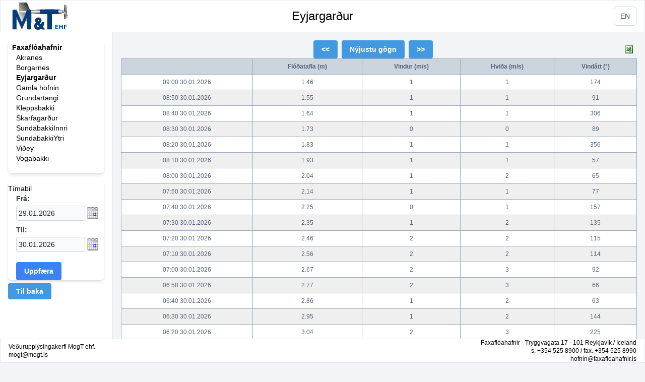

--- FILE ---
content_type: text/html; charset=utf-8
request_url: https://vedur.mogt.is/harbor/?action=ReadingsDrillDown&stationid=1005
body_size: 4875
content:
 
<!DOCTYPE html>
<html lang="is">

<head>
	<meta charset="UTF-8">
	<meta name="viewport" content="width=device-width, initial-scale=1.0">

	<link rel="stylesheet" href="assets/js/jquery/smoothness/jquery-ui-1.10.2.custom.min.css" />
	<script type="text/javascript" src="assets/js/jquery/jquery-1.9.1.min.js"></script>
	<script src="//ajax.googleapis.com/ajax/libs/jqueryui/1.9.1/jquery-ui.min.js"></script>

	<script type='text/javascript' src='assets/js/jquery/i18n/jquery.ui.datepicker-is.js'></script>


	<script src="https://cdn.amcharts.com/lib/5/index.js"></script>
	<script src="https://cdn.amcharts.com/lib/5/xy.js"></script>
	<script src="https://cdn.amcharts.com/lib/5/themes/Animated.js"></script>
	<script src="https://cdn.amcharts.com/lib/5/themes/Responsive.js"></script>
	<script>
		am5.addLicense("AM5C-2028-9942-5274-1610");
	</script>

	<script src="https://cdn.tailwindcss.com"></script>

	<link rel="stylesheet" href="css/main.css" type="text/css" />

	</head>

<body class="bg-gray-100 h-screen text-sm flex flex-col">
	
<header class="bg-white h-16 fixed top-0 w-full border border-slate-200 flex items-center px-4 z-40">
	<!-- Logo Section (Left) -->
	<div class="hidden md:block w-1/4">
		<a href=".?action=Stations&harborid=1&stationid=1005">
			<img src="css/2/logo.svg" alt="Logo" class="h-16" />		</a>
	</div>

	<!-- Mobile Hamburger Button -->
	<button id="hamburgerButton" class="md:hidden p-2 rounded focus:outline-none focus:shadow-outline">
		<svg class="w-6 h-6" fill="none" stroke="currentColor" viewBox="0 0 24 24" xmlns="http://www.w3.org/2000/svg">
			<path stroke-linecap="round" stroke-linejoin="round" stroke-width="2"
				d="M4 6h16M4 12h16M4 18h16"></path>
		</svg>
	</button>

	<!-- Station Name (Center) -->
	<div class="absolute left-1/2 transform -translate-x-1/2 text-2xl">
		<a href=".?action=Stations&harborid=1&stationid=1005">
			Eyjargar&eth;ur		</a>
	</div>

	<!-- Language Toggle Button (Right) -->
	<div class="hidden md:block ml-auto">
		<a href="Pages/switchLanguage.php?lang=en"
			class="inline-flex items-center px-3 py-2 border border-slate-300 rounded-md text-sm font-medium text-slate-700 bg-white hover:bg-slate-50 focus:outline-none focus:ring-2 focus:ring-offset-2 focus:ring-blue-500 transition-colors duration-200"
			title="Switch to EN">
			<span>EN</span>
		</a>
	</div>

	<!-- Mobile Language Toggle -->
	<div class="md:hidden ml-auto">
		<a href="Pages/switchLanguage.php?lang=en"
			class="inline-flex items-center px-2 py-2 border border-slate-300 rounded-md text-sm font-medium text-slate-700 bg-white hover:bg-slate-50 focus:outline-none focus:ring-2 focus:ring-offset-2 focus:ring-blue-500 transition-colors duration-200"
			title="Switch to EN">
			<span>EN</span>
		</a>
	</div>
</header>	<div class="flex flex-1 pt-16">
		<aside id="sidebar" class="bg-white w-56 fixed left-0 top-16 bottom-0 z-40 transition-all duration-300 border-r border-slate-200 overflow-y-auto pb-12 hidden md:block">
			<div class="container py-4 px-4">
				 <div class="grid grid-cols-1 gap-3">

 	<div class="w-full bg-white rounded-lg shadow-md">
	<div id="links_stations_area"><div id="currentPort" class="font-bold ml-2 mt-1"><a href="?action=Stations&amp;harborid=1">Faxafl&oacute;ahafnir</a></div><div id="links_stations"><div class="pl-2"><a class="pl-2" href='index.php?action=ReadingsDrillDown&amp;harborid=1&amp;stationid=1003'>Akranes</a></div><div class="pl-2"><a class="pl-2" href='index.php?action=ReadingsDrillDown&amp;harborid=1&amp;stationid=1007'>Borgarnes</a></div><div class="font-bold pl-2"><a class="font-bold pl-2"  href="?action=ReadingsDrillDown&amp;harborid=1&amp;stationid=1005">Eyjargar&eth;ur</a></div><div class="pl-2"><a class="pl-2" href='index.php?action=ReadingsDrillDown&amp;harborid=1&amp;stationid=1004'>Gamla h&ouml;fnin</a></div><div class="pl-2"><a class="pl-2" href='index.php?action=ReadingsDrillDown&amp;harborid=1&amp;stationid=1002'>Grundartangi</a></div><div class="pl-2"><a class="pl-2" href='index.php?action=ReadingsDrillDown&amp;harborid=1&amp;stationid=1006'>Kleppsbakki</a></div><div class="pl-2"><a class="pl-2" href='index.php?action=ReadingsDrillDown&amp;harborid=1&amp;stationid=1001'>Skarfagar&eth;ur</a></div><div class="pl-2"><a class="pl-2" href='index.php?action=ReadingsDrillDown&amp;harborid=1&amp;stationid=1072'>SundabakkiInnri</a></div><div class="pl-2"><a class="pl-2" href='index.php?action=ReadingsDrillDown&amp;harborid=1&amp;stationid=1071'>SundabakkiYtri</a></div><div class="pl-2"><a class="pl-2" href='index.php?action=ReadingsDrillDown&amp;harborid=1&amp;stationid=1127'>Viðey</a></div><div class="pl-2"><a class="pl-2" href='index.php?action=ReadingsDrillDown&amp;harborid=1&amp;stationid=1008'>Vogabakki</a></div>


</div>
<br>
<!--div id="linksStationsAreaBottom"><span>Kl. 09:00 30.01.2026</span></div -->
</div>


</div>
	<div id="dateControllerArea" class="w-full pt-2 m-auto bg-white rounded-lg shadow-md">
		<div id="dateControllerTitle"><span>Tímabil</span></div>
		<div id="dateControllerContent">
			<div id="dateController">
				<form id="placeholder" method="post" action="?action=ReadingsDrillDown&harborid=1&stationid=1005">
					<div class="mb-2 mx-4">
						<label for="fromDateTime" class="block text-gray-700 font-bold mb-1">Frá:</label>
						<div class="flex items-center">
							<input type="text" id="fromDateTime" name="FromDateTime" class="bg-gray-50 border border-gray-300 text-gray-900 text-sm rounded focus:ring-blue-500 focus:border-blue-500 w-full p-1" value="29.01.2026" size="10">
						</div>
					</div>
					<div class="mb-2 mx-4">
						<label for="toDateTime" class="block text-gray-700 font-bold mb-1">Til:</label>
						<div class="flex items-center">
							<input type="text" id="toDateTime" name="ToDateTime" class="bg-gray-50 border border-gray-300 text-gray-900 text-sm rounded focus:ring-blue-500 focus:border-blue-500 w-full p-1" value="30.01.2026" size="10">
						</div>
					</div>
					<div class="mx-4">
						<input class="mt-btn mt-3 bg-blue-500 hover:bg-blue-700 text-white font-bold py-2 px-4 rounded cursor-pointer" type="button" value="Uppfæra" onclick="validation('&amp;getlist=1');">
					</div>
					<input type="hidden" name="BrowseTime" value="30.01.2026">
				</form>
			</div>
		</div>
	</div>
	<div id="leftBack"><span><a href="?action=Stations&harborid=1" class="mt-btn" title="Til baka á forsíðu">Til baka</a></span></div>


	<script type="text/javascript">
		$(function() {

			const language = ""
			$.datepicker.setDefaults($.datepicker.regional[language]);

			$("#fromDateTime").datepicker({
				//	 showCurrentAtPos: 1,
				showOtherMonths: true,
				selectOtherMonths: true,
				changeMonth: true,
				changeYear: true,
				numberOfMonths: 1,
				showButtonPanel: true,
				showOn: "both",
				buttonImage: "img/calendar.png",
				buttonImageOnly: true,
				autoSize: true,
				altField: "#fromDateTime",
				altFormat: "dd.mm.yy"
			});
			$("#toDateTime").datepicker({
				// showCurrentAtPos: 1,
				showOtherMonths: true,
				selectOtherMonths: true,
				changeMonth: true,
				changeYear: true,
				numberOfMonths: 1,
				showButtonPanel: true,
				showOn: "both",
				buttonImage: "img/calendar.png",
				buttonImageOnly: true,
				autoSize: true,
				altField: "#toDateTime",
				altFormat: "dd.mm.yy"
			});

		});

		$.datepicker._gotoToday = function(id) {
			var target = $(id);
			var inst = this._getInst(target[0]);
			if (this._get(inst, 'gotoCurrent') && inst.currentDay) {
				inst.selectedDay = inst.currentDay;
				inst.drawMonth = inst.selectedMonth = inst.currentMonth;
				inst.drawYear = inst.selectedYear = inst.currentYear;
			} else {
				var date = new Date();
				inst.selectedDay = date.getDate();
				inst.drawMonth = inst.selectedMonth = date.getMonth();
				inst.drawYear = inst.selectedYear = date.getFullYear();
				// the below two lines are new
				this._setDateDatepicker(target, date);
				this._selectDate(id, this._getDateDatepicker(target));
			}
			this._notifyChange(inst);
			this._adjustDate(target);
		}


		//TODO: NEED TO INSPECT
		function validation(action) {

			/*if (parseDate(f.FromDateTime.value.substring(0, 10)) > parseDate(f.ToDateTime.value.substring(0, 10))) {
				console.log("validation1111");
				alert('Dagsetning \"Til\" m� ekki vera fyrir dagsetningu \"Fr�\"');
				f.ToDateTime.focus();
			} else {*/

			place = document.getElementById("placeholder");
			place.action = place.action + action;
			place.submit();
			//}
		}
	</script>


 </div>			</div>
		</aside>
		<main class="flex-1 mb-8 pt-4 ml-4 mr-4 overflow-auto md:ml-60 md:mr-4">
			<div class="w-full">
				
<div>
    <form id="toppplaceholder" method="post" action="?action=ReadingsDrillDown&harborid=1&stationid=1005">
        <div class="flex justify-between items-center">
            <div class="flex items-center justify-center space-x-2 flex-grow">
                <input type="button" name="prev" value="<<" onclick="validation('&back=1');" class="mt-btn" />
                <input type="button" name="newest" value="Nýjustu gögn" onclick=" this.form.action=this.form.action + '&newest=1' ; this.form.submit();" class="mt-btn" />
                <input type="button" name="next" value=">>" onclick="validation('&forward=1');" class="mt-btn" />
                <input type="hidden" name="BrowseTime" value="30.01.2026" />
            </div>
            <div class="pr-2" style="visibility:visible">
                <a href="#" onclick="window.open('./Pages/Export2.php?stationid=1005 &amp;browsetime=30.01.2026', 'bla'); "><img src="Images/Excel-16.gif" /></a>
            </div>
        </div>
    </form>
</div>
<div id="grid_table" class="w-full pt-0  m-auto bg-white rounded-lg shadow-md">
  <table id="stationDataTable" class="w-full" cellspacing="0" cellpadding="2">
    <thead>
      <th id="tableTimePeriod" class="text-sm"><span></span></th>
      <th class='stationDataHeader'>Flóðatafla (m)</th><th class='stationDataHeader'>Vindur (m/s)</th><th class='stationDataHeader'>Hviða (m/s)</th><th class='stationDataHeader'>Vindátt (°)</th>    </thead>
    <tbody>
      <tr bgcolor="#ffffff"><td class="stationData">09:00 30.01.2026</td><td class="stationData">1.46</td><td class="stationData">1</td><td class="stationData">1</td><td class="stationData">174</td></tr><tr bgcolor="#EFEFEF"><td class="stationData">08:50 30.01.2026</td><td class="stationData">1.55</td><td class="stationData">1</td><td class="stationData">1</td><td class="stationData">91</td></tr><tr bgcolor="#ffffff"><td class="stationData">08:40 30.01.2026</td><td class="stationData">1.64</td><td class="stationData">1</td><td class="stationData">1</td><td class="stationData">306</td></tr><tr bgcolor="#EFEFEF"><td class="stationData">08:30 30.01.2026</td><td class="stationData">1.73</td><td class="stationData">0</td><td class="stationData">0</td><td class="stationData">89</td></tr><tr bgcolor="#ffffff"><td class="stationData">08:20 30.01.2026</td><td class="stationData">1.83</td><td class="stationData">1</td><td class="stationData">1</td><td class="stationData">356</td></tr><tr bgcolor="#EFEFEF"><td class="stationData">08:10 30.01.2026</td><td class="stationData">1.93</td><td class="stationData">1</td><td class="stationData">1</td><td class="stationData">57</td></tr><tr bgcolor="#ffffff"><td class="stationData">08:00 30.01.2026</td><td class="stationData">2.04</td><td class="stationData">1</td><td class="stationData">2</td><td class="stationData">65</td></tr><tr bgcolor="#EFEFEF"><td class="stationData">07:50 30.01.2026</td><td class="stationData">2.14</td><td class="stationData">1</td><td class="stationData">1</td><td class="stationData">77</td></tr><tr bgcolor="#ffffff"><td class="stationData">07:40 30.01.2026</td><td class="stationData">2.25</td><td class="stationData">0</td><td class="stationData">1</td><td class="stationData">157</td></tr><tr bgcolor="#EFEFEF"><td class="stationData">07:30 30.01.2026</td><td class="stationData">2.35</td><td class="stationData">1</td><td class="stationData">2</td><td class="stationData">135</td></tr><tr bgcolor="#ffffff"><td class="stationData">07:20 30.01.2026</td><td class="stationData">2.46</td><td class="stationData">2</td><td class="stationData">2</td><td class="stationData">115</td></tr><tr bgcolor="#EFEFEF"><td class="stationData">07:10 30.01.2026</td><td class="stationData">2.56</td><td class="stationData">2</td><td class="stationData">2</td><td class="stationData">114</td></tr><tr bgcolor="#ffffff"><td class="stationData">07:00 30.01.2026</td><td class="stationData">2.67</td><td class="stationData">2</td><td class="stationData">3</td><td class="stationData">92</td></tr><tr bgcolor="#EFEFEF"><td class="stationData">06:50 30.01.2026</td><td class="stationData">2.77</td><td class="stationData">2</td><td class="stationData">3</td><td class="stationData">66</td></tr><tr bgcolor="#ffffff"><td class="stationData">06:40 30.01.2026</td><td class="stationData">2.86</td><td class="stationData">1</td><td class="stationData">2</td><td class="stationData">63</td></tr><tr bgcolor="#EFEFEF"><td class="stationData">06:30 30.01.2026</td><td class="stationData">2.95</td><td class="stationData">1</td><td class="stationData">2</td><td class="stationData">144</td></tr><tr bgcolor="#ffffff"><td class="stationData">06:20 30.01.2026</td><td class="stationData">3.04</td><td class="stationData">2</td><td class="stationData">3</td><td class="stationData">225</td></tr><tr bgcolor="#EFEFEF"><td class="stationData">06:10 30.01.2026</td><td class="stationData">3.13</td><td class="stationData">2</td><td class="stationData">3</td><td class="stationData">222</td></tr><tr bgcolor="#ffffff"><td class="stationData">06:00 30.01.2026</td><td class="stationData">3.2</td><td class="stationData">2</td><td class="stationData">3</td><td class="stationData">215</td></tr><tr bgcolor="#EFEFEF"><td class="stationData">05:50 30.01.2026</td><td class="stationData">3.28</td><td class="stationData">2</td><td class="stationData">3</td><td class="stationData">210</td></tr><tr bgcolor="#ffffff"><td class="stationData">05:40 30.01.2026</td><td class="stationData">3.34</td><td class="stationData">1</td><td class="stationData">2</td><td class="stationData">217</td></tr><tr bgcolor="#EFEFEF"><td class="stationData">05:30 30.01.2026</td><td class="stationData">3.41</td><td class="stationData">1</td><td class="stationData">2</td><td class="stationData">339</td></tr><tr bgcolor="#ffffff"><td class="stationData">05:20 30.01.2026</td><td class="stationData">3.46</td><td class="stationData">1</td><td class="stationData">2</td><td class="stationData">36</td></tr><tr bgcolor="#EFEFEF"><td class="stationData">05:10 30.01.2026</td><td class="stationData">3.51</td><td class="stationData">1</td><td class="stationData">1</td><td class="stationData">198</td></tr><tr bgcolor="#ffffff"><td class="stationData">05:00 30.01.2026</td><td class="stationData">3.55</td><td class="stationData">1</td><td class="stationData">2</td><td class="stationData">285</td></tr><tr bgcolor="#EFEFEF"><td class="stationData">04:50 30.01.2026</td><td class="stationData">3.58</td><td class="stationData">1</td><td class="stationData">2</td><td class="stationData">230</td></tr><tr bgcolor="#ffffff"><td class="stationData">04:40 30.01.2026</td><td class="stationData">3.61</td><td class="stationData">1</td><td class="stationData">1</td><td class="stationData">195</td></tr><tr bgcolor="#EFEFEF"><td class="stationData">04:30 30.01.2026</td><td class="stationData">3.62</td><td class="stationData">1</td><td class="stationData">2</td><td class="stationData">234</td></tr><tr bgcolor="#ffffff"><td class="stationData">04:20 30.01.2026</td><td class="stationData">3.63</td><td class="stationData">1</td><td class="stationData">2</td><td class="stationData">242</td></tr><tr bgcolor="#EFEFEF"><td class="stationData">04:10 30.01.2026</td><td class="stationData">3.64</td><td class="stationData">2</td><td class="stationData">2</td><td class="stationData">291</td></tr><tr bgcolor="#ffffff"><td class="stationData">04:00 30.01.2026</td><td class="stationData">3.63</td><td class="stationData">2</td><td class="stationData">2</td><td class="stationData">245</td></tr><tr bgcolor="#EFEFEF"><td class="stationData">03:50 30.01.2026</td><td class="stationData">3.62</td><td class="stationData">1</td><td class="stationData">1</td><td class="stationData">221</td></tr><tr bgcolor="#ffffff"><td class="stationData">03:40 30.01.2026</td><td class="stationData">3.6</td><td class="stationData">1</td><td class="stationData">1</td><td class="stationData">281</td></tr><tr bgcolor="#EFEFEF"><td class="stationData">03:30 30.01.2026</td><td class="stationData">3.57</td><td class="stationData">1</td><td class="stationData">2</td><td class="stationData">272</td></tr><tr bgcolor="#ffffff"><td class="stationData">03:20 30.01.2026</td><td class="stationData">3.53</td><td class="stationData">1</td><td class="stationData">1</td><td class="stationData">259</td></tr><tr bgcolor="#EFEFEF"><td class="stationData">03:10 30.01.2026</td><td class="stationData">3.49</td><td class="stationData">1</td><td class="stationData">2</td><td class="stationData">285</td></tr><tr bgcolor="#ffffff"><td class="stationData">03:00 30.01.2026</td><td class="stationData">3.44</td><td class="stationData">2</td><td class="stationData">2</td><td class="stationData">269</td></tr><tr bgcolor="#EFEFEF"><td class="stationData">02:50 30.01.2026</td><td class="stationData">3.38</td><td class="stationData">1</td><td class="stationData">2</td><td class="stationData">308</td></tr><tr bgcolor="#ffffff"><td class="stationData">02:40 30.01.2026</td><td class="stationData">3.31</td><td class="stationData">1</td><td class="stationData">2</td><td class="stationData">174</td></tr><tr bgcolor="#EFEFEF"><td class="stationData">02:30 30.01.2026</td><td class="stationData">3.24</td><td class="stationData">2</td><td class="stationData">3</td><td class="stationData">92</td></tr><tr bgcolor="#ffffff"><td class="stationData">02:20 30.01.2026</td><td class="stationData">3.16</td><td class="stationData">3</td><td class="stationData">3</td><td class="stationData">61</td></tr><tr bgcolor="#EFEFEF"><td class="stationData">02:10 30.01.2026</td><td class="stationData">3.07</td><td class="stationData">3</td><td class="stationData">4</td><td class="stationData">42</td></tr><tr bgcolor="#ffffff"><td class="stationData">02:00 30.01.2026</td><td class="stationData">2.99</td><td class="stationData">1</td><td class="stationData">2</td><td class="stationData">46</td></tr><tr bgcolor="#EFEFEF"><td class="stationData">01:50 30.01.2026</td><td class="stationData">2.89</td><td class="stationData">1</td><td class="stationData">2</td><td class="stationData">125</td></tr><tr bgcolor="#ffffff"><td class="stationData">01:40 30.01.2026</td><td class="stationData">2.79</td><td class="stationData">3</td><td class="stationData">4</td><td class="stationData">101</td></tr><tr bgcolor="#EFEFEF"><td class="stationData">01:30 30.01.2026</td><td class="stationData">2.69</td><td class="stationData">3</td><td class="stationData">4</td><td class="stationData">80</td></tr><tr bgcolor="#ffffff"><td class="stationData">01:20 30.01.2026</td><td class="stationData">2.59</td><td class="stationData">4</td><td class="stationData">5</td><td class="stationData">71</td></tr><tr bgcolor="#EFEFEF"><td class="stationData">01:10 30.01.2026</td><td class="stationData">2.49</td><td class="stationData">3</td><td class="stationData">4</td><td class="stationData">79</td></tr><tr bgcolor="#ffffff"><td class="stationData">01:00 30.01.2026</td><td class="stationData">2.38</td><td class="stationData">3</td><td class="stationData">4</td><td class="stationData">105</td></tr><tr bgcolor="#EFEFEF"><td class="stationData">00:50 30.01.2026</td><td class="stationData">2.28</td><td class="stationData">3</td><td class="stationData">5</td><td class="stationData">100</td></tr><tr bgcolor="#ffffff"><td class="stationData">00:40 30.01.2026</td><td class="stationData">2.17</td><td class="stationData">3</td><td class="stationData">5</td><td class="stationData">106</td></tr><tr bgcolor="#EFEFEF"><td class="stationData">00:30 30.01.2026</td><td class="stationData">2.07</td><td class="stationData">3</td><td class="stationData">4</td><td class="stationData">103</td></tr><tr bgcolor="#ffffff"><td class="stationData">00:20 30.01.2026</td><td class="stationData">1.97</td><td class="stationData">3</td><td class="stationData">4</td><td class="stationData">100</td></tr><tr bgcolor="#EFEFEF"><td class="stationData">00:10 30.01.2026</td><td class="stationData">1.87</td><td class="stationData">4</td><td class="stationData">6</td><td class="stationData">101</td></tr><tr bgcolor="#ffffff"><td class="stationData">00:00 30.01.2026</td><td class="stationData">1.78</td><td class="stationData">4</td><td class="stationData">6</td><td class="stationData">101</td></tr>    </tbody>
  </table>
</div>


<script>
  $(document).ready(function() {

    var start = new Date().getTime();



    var end = new Date().getTime();
    //    console.log(end);
    var time = end - start;
    //console.log('Execution time: ' + time/1000);



    //stationData


    var dataDivs = $(".flexme tbody>tr");
    var numCols = $(".stationDataHeader>div").length;
    var colWidthArray = {};


    for (var i = 1; i <= numCols; i++) {
      var textLength = $(".stationDataHeader>div")[i];
      console.log(textLength.innerHtml());
    }

    //
    // Set the width of the header cells
    $(".stationDataHeader>div").each(function(index, key) {
      var div = $(this);
      if (index > 0) {

        var textLength = div.text().length;
        var columnWidth = textLength * 5;
        div.width(columnWidth);

        colWidthArray[index] = columnWidth;



      } else {
        div.width(80);
        colWidthArray[index] = 80;

      }
    });

    //
    // Set the width of the data cells
    $(".flexme tbody>tr").each(function(index, key) {
      var row = $(this);
      var childrensCount = row.children().length;
      // console.log(childrensCount);



      for (var x = 0; x < childrensCount; x++) {
        var td = $(row.children()[x]);
        var div = $(td.children()[0]);

        div.width(colWidthArray[x]);
      }
    });
  });
</script>			</div>
		</main>
	</div>
	<footer id="footer" class="bg-white h-16 md:h-12 flex items-center justify-between fixed bottom-0 w-full z-50 border border-slate-200 px-4 text-xs hidden md:flex md:items-center">
	<div id="MogtInfoText" class="flex-1">
		<p>Ve&eth;uruppl&yacute;singakerfi MogT ehf.<br />
			<a title="Senda póst til MogT" href="mailTo:mogt@mogt.is"><span class="footer_link">mogt@mogt.is</span></a>
		</p>
	</div>
	<div id="HarborInfoText" class="text-right">
		<p>
			Faxafl&oacute;ahafnir - Tryggvagata 17 - 101 Reykjavík / Iceland<br /> s. +354 525 8900 / fax. +354 525 8990 <br />
			<a title="Senda póst til Faxafl&oacute;ahafnir" class="footer_anchor" href="mailTo:hofnin@faxafloahafnir.is"><span class="footer_link">hofnin@faxafloahafnir.is</span></a>
		</p>
	</div>
</footer>	

	<script>
		const hamburgerButton = document.getElementById('hamburgerButton');
		const sidebar = document.getElementById('sidebar');
		const footer = document.getElementById('footer');

		hamburgerButton.addEventListener('click', () => {
			sidebar.classList.toggle('hidden');
		});

		window.addEventListener('scroll', () => {
			if ((window.innerHeight + window.scrollY) >= document.documentElement.scrollHeight) {
				footer.classList.remove('hidden');
			} else {
				footer.classList.add('hidden');
			}
		});
	</script>
</body>

</html>

--- FILE ---
content_type: text/css
request_url: https://vedur.mogt.is/harbor/css/main.css
body_size: 592
content:
body {
	font-family: 'Helvetica', 'Arial', 'sans-serif';
	font-size: 16px;
}

#logo-container svg {
	width: 200px;
	height: 200px;
}


.mt-btn {
	background-color: #4299e1;
	/* Blue-500 */
	color: #ffffff;
	/* White */
	padding: 0.5rem 1rem;
	font-weight: bold;
	border-radius: 0.25rem;
	transition: background-color 0.3s ease;
}

.mt-btn:hover {
	background-color: #3182ce;
	/* Blue-700 on hover */
}


/* Overwrite JQuery UI*/
.ui-datepicker-trigger {
	position: relative;
	top: 0px;
	left: 4px;
	height: 24px;
}



#graphIcon a,
#tableIcon a {
	background-repeat: no-repeat;
	background-position: center top;
	color: #094080;
	font-weight: bold;
	text-decoration: none;
	display: flex;
	flex-direction: column;
	align-items: center;
	justify-content: center;
	height: 100px;
	/* Adjust height as needed */
}

.image-container img {
	transition: filter 0.3s ease;
}

.image-container:hover img {
	filter: grayscale(100%);
}


.stationDataTable,
#stationDataTable {
	font-size: smaller;
}

.stationDataTable,
#stationDataTable,
th {
	background-color: #CCD4DD;
	color: #546376;

}


.stationDataTable,
#stationDataTable,
th,
td {
	border: 1px solid #9CABBD;
	padding: 5px;
	text-align: center;
}

--- FILE ---
content_type: image/svg+xml
request_url: https://vedur.mogt.is/harbor/css/2/logo.svg
body_size: 25899
content:
<?xml version="1.0" encoding="UTF-8"?>
<!DOCTYPE svg PUBLIC "-//W3C//DTD SVG 1.1//EN" "http://www.w3.org/Graphics/SVG/1.1/DTD/svg11.dtd">
<svg xmlns="http://www.w3.org/2000/svg" version="1.1" width="376px" height="195px" style="shape-rendering:geometricPrecision; text-rendering:geometricPrecision; image-rendering:optimizeQuality; fill-rule:evenodd; clip-rule:evenodd" xmlns:xlink="http://www.w3.org/1999/xlink">
<g><path style="opacity:1" fill="#7d7a7b" d="M 68.5,15.5 C 77.812,31.4495 87.1453,47.4495 96.5,63.5C 98.7427,64.4742 101.076,64.8076 103.5,64.5C 105.5,64.5 107.5,64.5 109.5,64.5C 109.672,65.4916 109.338,66.1583 108.5,66.5C 102.69,65.5104 96.69,65.1771 90.5,65.5C 81.8079,51.1511 73.4746,36.4844 65.5,21.5C 65.0431,20.7025 64.3764,20.3691 63.5,20.5C 63.5,18.8333 63.5,17.1667 63.5,15.5C 65.1667,15.5 66.8333,15.5 68.5,15.5 Z"/></g>
<g><path style="opacity:1" fill="#494646" d="M 87.5,15.5 C 91.1667,15.5 94.8333,15.5 98.5,15.5C 106.5,29.8333 114.5,44.1667 122.5,58.5C 119.167,58.5 115.833,58.5 112.5,58.5C 109.259,53.0241 105.759,47.6907 102,42.5C 96.6328,33.7643 91.7995,24.7643 87.5,15.5 Z"/></g>
<g><path style="opacity:1" fill="#322f30" d="M 98.5,15.5 C 103.099,15.2 107.599,15.5333 112,16.5C 117.742,30.5646 123.575,44.5646 129.5,58.5C 127.167,58.5 124.833,58.5 122.5,58.5C 114.5,44.1667 106.5,29.8333 98.5,15.5 Z"/></g>
<g><path style="opacity:1" fill="#8d8b8b" d="M 63.5,20.5 C 64.3764,20.3691 65.0431,20.7025 65.5,21.5C 73.4746,36.4844 81.8079,51.1511 90.5,65.5C 87.0242,66.6433 83.3575,66.8099 79.5,66C 79.8333,65.6667 80.1667,65.3333 80.5,65C 74.9331,55.354 69.2665,45.854 63.5,36.5C 63.5,31.1667 63.5,25.8333 63.5,20.5 Z"/></g>
<g><path style="opacity:1" fill="#c3c2c3" d="M 347.5,29.5 C 351.509,30.4991 354.842,32.4991 357.5,35.5C 356.909,41.9852 356.243,48.3185 355.5,54.5C 351.557,46.666 348.89,38.3326 347.5,29.5 Z"/></g>
<g><path style="opacity:1" fill="#a8a7a7" d="M 63.5,36.5 C 69.2665,45.854 74.9331,55.354 80.5,65C 80.1667,65.3333 79.8333,65.6667 79.5,66C 83.3575,66.8099 87.0242,66.6433 90.5,65.5C 96.69,65.1771 102.69,65.5104 108.5,66.5C 108.672,67.4916 108.338,68.1583 107.5,68.5C 93.1667,67.1667 78.8333,67.1667 64.5,68.5C 64.1667,68.5 63.8333,68.5 63.5,68.5C 63.5,57.8333 63.5,47.1667 63.5,36.5 Z"/></g>
<g><path style="opacity:1" fill="#6d6b6c" d="M 68.5,15.5 C 71.5,15.5 74.5,15.5 77.5,15.5C 86.2443,31.4276 95.2443,47.2609 104.5,63C 103.944,63.3826 103.611,63.8826 103.5,64.5C 101.076,64.8076 98.7427,64.4742 96.5,63.5C 87.1453,47.4495 77.812,31.4495 68.5,15.5 Z"/></g>
<g><path style="opacity:1" fill="#5f5c5d" d="M 77.5,15.5 C 80.8333,15.5 84.1667,15.5 87.5,15.5C 91.7995,24.7643 96.6328,33.7643 102,42.5C 105.759,47.6907 109.259,53.0241 112.5,58.5C 111.5,60.5 110.5,62.5 109.5,64.5C 107.5,64.5 105.5,64.5 103.5,64.5C 103.611,63.8826 103.944,63.3826 104.5,63C 95.2443,47.2609 86.2443,31.4276 77.5,15.5 Z"/></g>
<g><path style="opacity:1" fill="#5b5859" d="M 337.5,34.5 C 341.247,40.1573 343.414,46.4906 344,53.5C 346.263,58.7883 348.43,64.1216 350.5,69.5C 346.151,68.4596 341.818,68.4596 337.5,69.5C 338.949,70.1719 340.282,70.8386 341.5,71.5C 340.167,71.5 338.833,71.5 337.5,71.5C 337.5,72.5 337.5,73.5 337.5,74.5C 337.167,74.5 336.833,74.5 336.5,74.5C 336.5,73.8333 336.5,73.1667 336.5,72.5C 336.5,71.1667 336.5,69.8333 336.5,68.5C 336.5,68.1667 336.5,67.8333 336.5,67.5C 337.495,56.6794 337.828,45.6794 337.5,34.5 Z"/></g>
<g><path style="opacity:1" fill="#969494" d="M 339.5,27.5 C 342.167,28.1667 344.833,28.8333 347.5,29.5C 348.89,38.3326 351.557,46.666 355.5,54.5C 355.5,58.8333 355.5,63.1667 355.5,67.5C 355.179,69.0481 354.179,69.7148 352.5,69.5C 346.943,55.9555 342.61,41.9555 339.5,27.5 Z"/></g>
<g><path style="opacity:1" fill="#787576" d="M 339.5,27.5 C 342.61,41.9555 346.943,55.9555 352.5,69.5C 351.833,69.5 351.167,69.5 350.5,69.5C 348.43,64.1216 346.263,58.7883 344,53.5C 343.414,46.4906 341.247,40.1573 337.5,34.5C 336.99,31.6122 337.656,29.2789 339.5,27.5 Z"/></g>
<g><path style="opacity:1" fill="#232023" d="M 48.5,58.5 C 40.8333,59.1667 33.1667,59.8333 25.5,60.5C 25.5,98.8333 25.5,137.167 25.5,175.5C 32.9818,176.492 40.6484,176.825 48.5,176.5C 48.169,151.994 48.5024,127.661 49.5,103.5C 49.8333,104.833 50.1667,106.167 50.5,107.5C 50.5,108.833 50.5,110.167 50.5,111.5C 49.5026,133.327 49.1693,155.327 49.5,177.5C 40.8333,177.5 32.1667,177.5 23.5,177.5C 23.3333,138.165 23.5,98.8319 24,59.5C 32.081,58.5175 40.2476,58.1842 48.5,58.5 Z"/></g>
<g><path style="opacity:1" fill="#4c4849" d="M 193.5,57.5 C 193.5,58.8333 193.5,60.1667 193.5,61.5C 182.581,60.5234 171.581,60.1901 160.5,60.5C 171.303,58.921 182.303,57.921 193.5,57.5 Z"/></g>
<g><path style="opacity:1" fill="#4b4748" d="M 302.5,57.5 C 308.866,57.0618 314.866,58.0618 320.5,60.5C 314.402,59.8833 308.735,60.55 303.5,62.5C 303.5,63.1667 303.167,63.5 302.5,63.5C 302.5,61.5 302.5,59.5 302.5,57.5 Z"/></g>
<g><path style="opacity:1" fill="#003e80" d="M 25.5,60.5 C 33.4197,60.185 41.253,60.5183 49,61.5C 59.0906,86.7798 69.7573,111.78 81,136.5C 91.8021,111.252 102.302,85.9187 112.5,60.5C 120.167,60.5 127.833,60.5 135.5,60.5C 135.5,98.8333 135.5,137.167 135.5,175.5C 128.167,175.5 120.833,175.5 113.5,175.5C 113.667,151.498 113.5,127.498 113,103.5C 102.333,127.5 91.6667,151.5 81,175.5C 70.5091,152.862 60.3424,130.195 50.5,107.5C 50.1667,106.167 49.8333,104.833 49.5,103.5C 49.44,102.957 49.1067,102.624 48.5,102.5C 47.5003,126.824 47.1669,151.158 47.5,175.5C 40.1667,175.5 32.8333,175.5 25.5,175.5C 25.5,137.167 25.5,98.8333 25.5,60.5 Z M 78.5,128.5 C 79.8333,128.5 81.1667,128.5 82.5,128.5C 81.5502,133.598 80.2169,133.598 78.5,128.5 Z"/></g>
<g><path style="opacity:1" fill="#6d6a6b" d="M 160.5,60.5 C 171.581,60.1901 182.581,60.5234 193.5,61.5C 193.5,62.8333 193.5,64.1667 193.5,65.5C 192.833,65.5 192.5,65.1667 192.5,64.5C 183.859,63.1684 174.859,62.5017 165.5,62.5C 156.141,62.5017 147.141,63.1684 138.5,64.5C 138.5,65.1667 138.5,65.8333 138.5,66.5C 138.5,67.1667 138.5,67.8333 138.5,68.5C 138.5,69.8333 138.5,71.1667 138.5,72.5C 138.5,73.1667 138.5,73.8333 138.5,74.5C 138.167,74.5 137.833,74.5 137.5,74.5C 137.182,69.9677 137.515,65.6344 138.5,61.5C 145.833,61.1667 153.167,60.8333 160.5,60.5 Z"/></g>
<g><path style="opacity:1" fill="#6d6a6b" d="M 320.5,60.5 C 322.403,60.7959 324.07,61.4625 325.5,62.5C 318.167,62.5 310.833,62.5 303.5,62.5C 308.735,60.55 314.402,59.8833 320.5,60.5 Z"/></g>
<g><path style="opacity:1" fill="#8d8b8b" d="M 192.5,64.5 C 174.5,64.5 156.5,64.5 138.5,64.5C 147.141,63.1684 156.141,62.5017 165.5,62.5C 174.859,62.5017 183.859,63.1684 192.5,64.5 Z"/></g>
<g><path style="opacity:1" fill="#a5a4a4" d="M 138.5,64.5 C 156.5,64.5 174.5,64.5 192.5,64.5C 192.5,65.1667 192.833,65.5 193.5,65.5C 193.5,69.1667 193.5,72.8333 193.5,76.5C 193.167,76.5 192.833,76.5 192.5,76.5C 174.5,76.5 156.5,76.5 138.5,76.5C 138.5,75.8333 138.5,75.1667 138.5,74.5C 156.864,75.1533 174.864,74.4866 192.5,72.5C 192.5,71.1667 192.5,69.8333 192.5,68.5C 174.864,66.5134 156.864,65.8467 138.5,66.5C 138.5,65.8333 138.5,65.1667 138.5,64.5 Z"/></g>
<g><path style="opacity:1" fill="#a1a0a0" d="M 303.5,62.5 C 310.833,62.5 318.167,62.5 325.5,62.5C 326.404,63.209 326.737,64.209 326.5,65.5C 326.5,65.8333 326.5,66.1667 326.5,66.5C 318.427,65.8682 310.76,66.5349 303.5,68.5C 303.5,69.8333 303.5,71.1667 303.5,72.5C 303.5,73.1667 303.5,73.8333 303.5,74.5C 303.167,74.5 302.833,74.5 302.5,74.5C 302.5,70.8333 302.5,67.1667 302.5,63.5C 303.167,63.5 303.5,63.1667 303.5,62.5 Z"/></g>
<g><path style="opacity:1" fill="#cccbcb" d="M 138.5,66.5 C 156.864,65.8467 174.864,66.5134 192.5,68.5C 174.5,68.5 156.5,68.5 138.5,68.5C 138.5,67.8333 138.5,67.1667 138.5,66.5 Z"/></g>
<g><path style="opacity:1" fill="#cccbcb" d="M 326.5,66.5 C 326.5,67.1667 326.5,67.8333 326.5,68.5C 318.833,68.5 311.167,68.5 303.5,68.5C 310.76,66.5349 318.427,65.8682 326.5,66.5 Z"/></g>
<g><path style="opacity:1" fill="#7c7a7a" d="M 336.5,66.5 C 336.5,66.8333 336.5,67.1667 336.5,67.5C 336.5,67.8333 336.5,68.1667 336.5,68.5C 333.5,68.5 330.5,68.5 327.5,68.5C 329.988,66.6122 332.988,65.9455 336.5,66.5 Z"/></g>
<g><path style="opacity:1" fill="#eeeeee" d="M 138.5,68.5 C 156.5,68.5 174.5,68.5 192.5,68.5C 192.5,69.8333 192.5,71.1667 192.5,72.5C 174.5,72.5 156.5,72.5 138.5,72.5C 138.5,71.1667 138.5,69.8333 138.5,68.5 Z"/></g>
<g><path style="opacity:1" fill="#eeeeee" d="M 303.5,68.5 C 311.167,68.5 318.833,68.5 326.5,68.5C 326.5,69.8333 326.5,71.1667 326.5,72.5C 318.833,72.5 311.167,72.5 303.5,72.5C 303.5,71.1667 303.5,69.8333 303.5,68.5 Z"/></g>
<g><path style="opacity:1" fill="#b2b0b1" d="M 327.5,68.5 C 330.5,68.5 333.5,68.5 336.5,68.5C 336.5,69.8333 336.5,71.1667 336.5,72.5C 333.5,72.5 330.5,72.5 327.5,72.5C 327.5,71.1667 327.5,69.8333 327.5,68.5 Z"/></g>
<g><path style="opacity:1" fill="#221e1f" d="M 355.5,67.5 C 356.833,69.8333 356.833,72.1667 355.5,74.5C 354.533,73.1938 353.199,72.5271 351.5,72.5C 349.621,71.6586 347.621,71.3253 345.5,71.5C 344.5,71.5 343.5,71.5 342.5,71.5C 342.167,71.5 341.833,71.5 341.5,71.5C 340.282,70.8386 338.949,70.1719 337.5,69.5C 341.818,68.4596 346.151,68.4596 350.5,69.5C 351.167,69.5 351.833,69.5 352.5,69.5C 354.179,69.7148 355.179,69.0481 355.5,67.5 Z"/></g>
<g><path style="opacity:1" fill="#c4c2c3" d="M 138.5,72.5 C 156.5,72.5 174.5,72.5 192.5,72.5C 174.864,74.4866 156.864,75.1533 138.5,74.5C 138.5,73.8333 138.5,73.1667 138.5,72.5 Z"/></g>
<g><path style="opacity:1" fill="#c2c1c1" d="M 303.5,72.5 C 311.167,72.5 318.833,72.5 326.5,72.5C 326.5,73.1667 326.5,73.8333 326.5,74.5C 318.833,74.5 311.167,74.5 303.5,74.5C 303.5,73.8333 303.5,73.1667 303.5,72.5 Z"/></g>
<g><path style="opacity:1" fill="#7c7a7a" d="M 327.5,72.5 C 330.5,72.5 333.5,72.5 336.5,72.5C 336.5,73.1667 336.5,73.8333 336.5,74.5C 332.988,75.0545 329.988,74.3878 327.5,72.5 Z"/></g>
<g><path style="opacity:1" fill="#969495" d="M 303.5,74.5 C 311.167,74.5 318.833,74.5 326.5,74.5C 326.5,75.1667 326.5,75.8333 326.5,76.5C 318.427,77.1318 310.76,76.4651 303.5,74.5 Z"/></g>
<g><path style="opacity:1" fill="#393636" d="M 336.5,66.5 C 332.988,65.9455 329.988,66.6122 327.5,68.5C 327.5,69.8333 327.5,71.1667 327.5,72.5C 329.988,74.3878 332.988,75.0545 336.5,74.5C 336.5,75.5 336.5,76.5 336.5,77.5C 333.762,77.8511 331.096,78.5178 328.5,79.5C 327.818,78.7573 327.151,78.0906 326.5,77.5C 326.5,77.1667 326.5,76.8333 326.5,76.5C 326.5,75.8333 326.5,75.1667 326.5,74.5C 326.5,73.8333 326.5,73.1667 326.5,72.5C 326.5,71.1667 326.5,69.8333 326.5,68.5C 326.5,67.8333 326.5,67.1667 326.5,66.5C 326.5,66.1667 326.5,65.8333 326.5,65.5C 327.158,64.6016 327.824,63.6016 328.5,62.5C 330.638,63.2431 332.804,63.9097 335,64.5C 336.03,64.8361 336.53,65.5028 336.5,66.5 Z"/></g>
<g><path style="opacity:1" fill="#6a6768" d="M 302.5,74.5 C 302.833,74.5 303.167,74.5 303.5,74.5C 310.76,76.4651 318.427,77.1318 326.5,76.5C 326.5,76.8333 326.5,77.1667 326.5,77.5C 326.5,77.8333 326.5,78.1667 326.5,78.5C 318.5,78.5 310.5,78.5 302.5,78.5C 302.5,77.1667 302.5,75.8333 302.5,74.5 Z"/></g>
<g><path style="opacity:1" fill="#c9c8c8" d="M 341.5,71.5 C 341.833,71.5 342.167,71.5 342.5,71.5C 342.579,75.2017 342.246,78.8683 341.5,82.5C 341.36,84.0296 340.693,85.0296 339.5,85.5C 338.833,85.1667 338.167,84.8333 337.5,84.5C 337.5,81.1667 337.5,77.8333 337.5,74.5C 337.5,73.5 337.5,72.5 337.5,71.5C 338.833,71.5 340.167,71.5 341.5,71.5 Z"/></g>
<g><path style="opacity:1" fill="#231e1e" d="M 302.5,57.5 C 302.5,59.5 302.5,61.5 302.5,63.5C 302.5,67.1667 302.5,70.8333 302.5,74.5C 302.5,75.8333 302.5,77.1667 302.5,78.5C 309.087,80.4612 316.087,81.1279 323.5,80.5C 320.578,82.5312 317.245,83.6978 313.5,84C 296.926,84.1743 280.426,84.6743 264,85.5C 263.5,116.165 263.333,146.832 263.5,177.5C 254.5,177.5 245.5,177.5 236.5,177.5C 236.667,146.832 236.5,116.165 236,85.5C 218.574,84.6739 201.074,84.1739 183.5,84C 170.315,83.2038 157.315,82.0372 144.5,80.5C 160.833,80.5 177.167,80.5 193.5,80.5C 193.5,79.1667 193.5,77.8333 193.5,76.5C 193.5,72.8333 193.5,69.1667 193.5,65.5C 193.5,64.1667 193.5,62.8333 193.5,61.5C 193.5,60.1667 193.5,58.8333 193.5,57.5C 229.833,56.1667 266.167,56.1667 302.5,57.5 Z"/></g>
<g><path style="opacity:1" fill="#003e80" d="M 195.5,58.5 C 230.833,58.5 266.167,58.5 301.5,58.5C 301.5,66.8333 301.5,75.1667 301.5,83.5C 288.5,83.5 275.5,83.5 262.5,83.5C 261.502,113.995 261.169,144.662 261.5,175.5C 253.833,175.5 246.167,175.5 238.5,175.5C 238.831,144.662 238.498,113.995 237.5,83.5C 223.677,82.5042 209.677,82.1709 195.5,82.5C 195.5,74.5 195.5,66.5 195.5,58.5 Z"/></g>
<g><path style="opacity:1" fill="#423f40" d="M 137.5,74.5 C 137.833,74.5 138.167,74.5 138.5,74.5C 138.5,75.1667 138.5,75.8333 138.5,76.5C 147.141,77.8316 156.141,78.4983 165.5,78.5C 174.859,78.4983 183.859,77.8316 192.5,76.5C 192.833,76.5 193.167,76.5 193.5,76.5C 193.5,77.8333 193.5,79.1667 193.5,80.5C 177.167,80.5 160.833,80.5 144.5,80.5C 142.5,80.5 140.5,80.5 138.5,80.5C 137.539,78.7354 137.205,76.7354 137.5,74.5 Z"/></g>
<g><path style="opacity:1" fill="#6d6b6b" d="M 138.5,76.5 C 156.5,76.5 174.5,76.5 192.5,76.5C 183.859,77.8316 174.859,78.4983 165.5,78.5C 156.141,78.4983 147.141,77.8316 138.5,76.5 Z"/></g>
<g><path style="opacity:1" fill="#3f3c3d" d="M 302.5,78.5 C 310.5,78.5 318.5,78.5 326.5,78.5C 326.027,79.9063 325.027,80.573 323.5,80.5C 316.087,81.1279 309.087,80.4612 302.5,78.5 Z"/></g>
<g><path style="opacity:1" fill="#0c3562" d="M 195.5,58.5 C 195.5,66.5 195.5,74.5 195.5,82.5C 209.677,82.1709 223.677,82.5042 237.5,83.5C 223.167,83.5 208.833,83.5 194.5,83.5C 194.174,74.9832 194.507,66.6499 195.5,58.5 Z"/></g>
<g><path style="opacity:1" fill="#0e335e" d="M 237.5,83.5 C 238.498,113.995 238.831,144.662 238.5,175.5C 246.167,175.5 253.833,175.5 261.5,175.5C 261.169,144.662 261.502,113.995 262.5,83.5C 262.5,114.5 262.5,145.5 262.5,176.5C 254.167,176.5 245.833,176.5 237.5,176.5C 237.5,145.5 237.5,114.5 237.5,83.5 Z"/></g>
<g><path style="opacity:1" fill="#302c2d" d="M 337.5,84.5 C 338.167,84.8333 338.833,85.1667 339.5,85.5C 340.306,86.7281 341.306,87.7281 342.5,88.5C 340.996,94.9891 339.33,101.322 337.5,107.5C 337.5,99.8333 337.5,92.1667 337.5,84.5 Z"/></g>
<g><path style="opacity:1" fill="#989697" d="M 342.5,71.5 C 343.5,71.5 344.5,71.5 345.5,71.5C 346.568,72.4345 347.901,72.7678 349.5,72.5C 350.126,79.5837 349.459,86.2504 347.5,92.5C 347.167,91.5 346.5,90.8333 345.5,90.5C 344.5,89.8333 343.5,89.1667 342.5,88.5C 341.306,87.7281 340.306,86.7281 339.5,85.5C 340.693,85.0296 341.36,84.0296 341.5,82.5C 342.246,78.8683 342.579,75.2017 342.5,71.5 Z"/></g>
<g><path style="opacity:1" fill="#5f5c5d" d="M 351.5,72.5 C 353.199,72.5271 354.533,73.1938 355.5,74.5C 355.5,75.8333 355.5,77.1667 355.5,78.5C 354.793,84.0655 354.126,89.7322 353.5,95.5C 352.883,95.3893 352.383,95.056 352,94.5C 351.5,87.1742 351.334,79.8409 351.5,72.5 Z"/></g>
<g><path style="opacity:1" fill="#423f40" d="M 355.5,78.5 C 355.992,84.7826 356.992,90.9493 358.5,97C 358.272,97.3988 357.938,97.5654 357.5,97.5C 356.391,97.4431 355.391,97.1098 354.5,96.5C 354.5,95.8333 354.167,95.5 353.5,95.5C 354.126,89.7322 354.793,84.0655 355.5,78.5 Z"/></g>
<g><path style="opacity:1" fill="#7d7a7b" d="M 345.5,71.5 C 347.621,71.3253 349.621,71.6586 351.5,72.5C 351.334,79.8409 351.5,87.1742 352,94.5C 352.383,95.056 352.883,95.3893 353.5,95.5C 354.167,95.5 354.5,95.8333 354.5,96.5C 352.983,96.5106 351.816,97.1772 351,98.5C 349.19,103.429 347.69,108.429 346.5,113.5C 344.883,114.038 343.216,114.371 341.5,114.5C 343.497,107.17 345.497,99.8369 347.5,92.5C 349.459,86.2504 350.126,79.5837 349.5,72.5C 347.901,72.7678 346.568,72.4345 345.5,71.5 Z"/></g>
<g><path style="opacity:1" fill="#5c5959" d="M 345.5,90.5 C 346.5,90.8333 347.167,91.5 347.5,92.5C 345.497,99.8369 343.497,107.17 341.5,114.5C 340.178,114.33 339.011,114.663 338,115.5C 337.51,114.207 337.343,112.873 337.5,111.5C 340.309,107.959 342.476,103.959 344,99.5C 345.149,96.6074 345.649,93.6074 345.5,90.5 Z"/></g>
<g><path style="opacity:1" fill="#093666" d="M 49.5,103.5 C 48.5024,127.661 48.169,151.994 48.5,176.5C 40.6484,176.825 32.9818,176.492 25.5,175.5C 32.8333,175.5 40.1667,175.5 47.5,175.5C 47.1669,151.158 47.5003,126.824 48.5,102.5C 49.1067,102.624 49.44,102.957 49.5,103.5 Z"/></g>
<g><path style="opacity:1" fill="#abaaaa" d="M 354.5,96.5 C 355.391,97.1098 356.391,97.4431 357.5,97.5C 357.665,101.182 357.499,104.848 357,108.5C 353.676,110.579 350.176,112.246 346.5,113.5C 347.69,108.429 349.19,103.429 351,98.5C 351.816,97.1772 352.983,96.5106 354.5,96.5 Z"/></g>
<g><path style="opacity:1" fill="#464243" d="M 342.5,88.5 C 343.5,89.1667 344.5,89.8333 345.5,90.5C 345.649,93.6074 345.149,96.6074 344,99.5C 342.476,103.959 340.309,107.959 337.5,111.5C 337.5,110.167 337.5,108.833 337.5,107.5C 339.33,101.322 340.996,94.9891 342.5,88.5 Z"/></g>
<g><path style="opacity:1" fill="#003e81" d="M 284.5,149.5 C 290.5,149.5 296.5,149.5 302.5,149.5C 302.5,150.833 302.5,152.167 302.5,153.5C 298.167,153.5 293.833,153.5 289.5,153.5C 289.5,155.5 289.5,157.5 289.5,159.5C 293.182,159.335 296.848,159.501 300.5,160C 301.38,161.356 301.714,162.856 301.5,164.5C 297.5,164.5 293.5,164.5 289.5,164.5C 289.5,166.833 289.5,169.167 289.5,171.5C 293.833,171.5 298.167,171.5 302.5,171.5C 302.5,172.833 302.5,174.167 302.5,175.5C 296.5,175.5 290.5,175.5 284.5,175.5C 284.5,166.833 284.5,158.167 284.5,149.5 Z"/></g>
<g><path style="opacity:1" fill="#003e81" d="M 308.5,149.5 C 310.5,149.5 312.5,149.5 314.5,149.5C 314.5,152.833 314.5,156.167 314.5,159.5C 317.833,159.5 321.167,159.5 324.5,159.5C 324.5,156.167 324.5,152.833 324.5,149.5C 326.5,149.5 328.5,149.5 330.5,149.5C 330.5,158.167 330.5,166.833 330.5,175.5C 328.5,175.5 326.5,175.5 324.5,175.5C 324.5,171.833 324.5,168.167 324.5,164.5C 321.167,164.5 317.833,164.5 314.5,164.5C 314.5,168.167 314.5,171.833 314.5,175.5C 312.5,175.5 310.5,175.5 308.5,175.5C 308.5,166.833 308.5,158.167 308.5,149.5 Z"/></g>
<g><path style="opacity:1" fill="#003e81" d="M 337.5,149.5 C 343.167,149.5 348.833,149.5 354.5,149.5C 354.5,150.833 354.5,152.167 354.5,153.5C 350.833,153.5 347.167,153.5 343.5,153.5C 343.5,155.833 343.5,158.167 343.5,160.5C 347.167,160.5 350.833,160.5 354.5,160.5C 354.5,161.833 354.5,163.167 354.5,164.5C 350.833,164.5 347.167,164.5 343.5,164.5C 343.5,168.167 343.5,171.833 343.5,175.5C 341.5,175.5 339.5,175.5 337.5,175.5C 337.5,166.833 337.5,158.167 337.5,149.5 Z"/></g>
<g><path style="opacity:1" fill="#242124" d="M 48.5,58.5 C 53.7573,69.3504 58.7573,80.3504 63.5,91.5C 68.3044,103.913 73.3044,116.247 78.5,128.5C 80.2169,133.598 81.5502,133.598 82.5,128.5C 83.7362,126.351 84.7362,124.018 85.5,121.5C 86.5375,120.07 87.2041,118.403 87.5,116.5C 88.7362,114.351 89.7362,112.018 90.5,109.5C 92.5375,105.739 94.2042,101.739 95.5,97.5C 99.0124,90.462 102.012,83.1286 104.5,75.5C 105.167,75.5 105.5,75.1667 105.5,74.5C 105.833,73.8333 106.167,73.1667 106.5,72.5C 106.5,72.1667 106.5,71.8333 106.5,71.5C 107.404,70.791 107.737,69.791 107.5,68.5C 108.338,68.1583 108.672,67.4916 108.5,66.5C 109.338,66.1583 109.672,65.4916 109.5,64.5C 110.5,62.5 111.5,60.5 112.5,58.5C 115.833,58.5 119.167,58.5 122.5,58.5C 124.833,58.5 127.167,58.5 129.5,58.5C 132.187,58.3359 134.854,58.5026 137.5,59C 138.252,59.6708 138.586,60.5041 138.5,61.5C 137.515,65.6344 137.182,69.9677 137.5,74.5C 137.205,76.7354 137.539,78.7354 138.5,80.5C 138.667,112.502 138.5,144.502 138,176.5C 129.333,177.833 120.667,177.833 112,176.5C 111.5,160.503 111.333,144.503 111.5,128.5C 111.666,122.824 111.499,117.157 111,111.5C 108.396,117.154 105.896,122.821 103.5,128.5C 96.2718,145.29 88.7718,161.956 81,178.5C 70.3045,156.44 60.1378,134.107 50.5,111.5C 50.5,110.167 50.5,108.833 50.5,107.5C 60.3424,130.195 70.5091,152.862 81,175.5C 91.6667,151.5 102.333,127.5 113,103.5C 113.5,127.498 113.667,151.498 113.5,175.5C 120.982,176.492 128.648,176.825 136.5,176.5C 136.832,137.663 136.499,98.9964 135.5,60.5C 127.833,60.5 120.167,60.5 112.5,60.5C 102.302,85.9187 91.8021,111.252 81,136.5C 69.7573,111.78 59.0906,86.7798 49,61.5C 41.253,60.5183 33.4197,60.185 25.5,60.5C 33.1667,59.8333 40.8333,59.1667 48.5,58.5 Z M 78.5,128.5 C 79.8333,128.5 81.1667,128.5 82.5,128.5C 81.5502,133.598 80.2169,133.598 78.5,128.5 Z"/></g>
<g><path style="opacity:1" fill="#9d9b9c" d="M 111.5,128.5 C 108.833,128.5 106.167,128.5 103.5,128.5C 105.896,122.821 108.396,117.154 111,111.5C 111.499,117.157 111.666,122.824 111.5,128.5 Z"/></g>
<g><path style="opacity:1" fill="#d4d3d4" d="M 63.5,85.5 C 70.5452,97.2428 77.3785,109.243 84,121.5C 84.69,120.262 85.19,120.262 85.5,121.5C 84.7362,124.018 83.7362,126.351 82.5,128.5C 81.1667,128.5 79.8333,128.5 78.5,128.5C 73.3044,116.247 68.3044,103.913 63.5,91.5C 63.7583,89.8098 63.7583,87.8098 63.5,85.5 Z"/></g>
<g><path style="opacity:1" fill="#c9c8c8" d="M 63.5,75.5 C 63.8333,75.5 64.1667,75.5 64.5,75.5C 64.8333,75.5 65.1667,75.5 65.5,75.5C 65.4914,77.3084 65.9914,78.9751 67,80.5C 74.1101,92.3921 80.9434,104.392 87.5,116.5C 87.2041,118.403 86.5375,120.07 85.5,121.5C 85.19,120.262 84.69,120.262 84,121.5C 77.3785,109.243 70.5452,97.2428 63.5,85.5C 63.5,82.1667 63.5,78.8333 63.5,75.5 Z"/></g>
<g><path style="opacity:1" fill="#929090" d="M 104.5,75.5 C 102.012,83.1286 99.0124,90.462 95.5,97.5C 92.257,91.0736 88.757,84.7402 85,78.5C 82.7342,77.0437 80.2342,76.2104 77.5,76C 86.4938,75.5002 95.4938,75.3336 104.5,75.5 Z"/></g>
<g><path style="opacity:1" fill="#aaa8a9" d="M 64.5,72.5 C 64.8333,72.5 65.1667,72.5 65.5,72.5C 78.4581,74.4814 91.7914,75.1481 105.5,74.5C 105.5,75.1667 105.167,75.5 104.5,75.5C 95.4938,75.3336 86.4938,75.5002 77.5,76C 80.2342,76.2104 82.7342,77.0437 85,78.5C 88.757,84.7402 92.257,91.0736 95.5,97.5C 94.2042,101.739 92.5375,105.739 90.5,109.5C 84.1554,99.1235 78.1554,88.4568 72.5,77.5C 70.4902,75.8287 68.1569,75.162 65.5,75.5C 65.1667,75.5 64.8333,75.5 64.5,75.5C 64.5,74.5 64.5,73.5 64.5,72.5 Z"/></g>
<g><path style="opacity:1" fill="#bcbbbc" d="M 65.5,75.5 C 68.1569,75.162 70.4902,75.8287 72.5,77.5C 78.1554,88.4568 84.1554,99.1235 90.5,109.5C 89.7362,112.018 88.7362,114.351 87.5,116.5C 80.9434,104.392 74.1101,92.3921 67,80.5C 65.9914,78.9751 65.4914,77.3084 65.5,75.5 Z"/></g>
<g><path style="opacity:1" fill="#c3c2c2" d="M 65.5,72.5 C 79.1667,72.5 92.8333,72.5 106.5,72.5C 106.167,73.1667 105.833,73.8333 105.5,74.5C 91.7914,75.1481 78.4581,74.4814 65.5,72.5 Z"/></g>
<g><path style="opacity:1" fill="#f4f4f4" d="M 106.5,71.5 C 106.5,71.8333 106.5,72.1667 106.5,72.5C 92.8333,72.5 79.1667,72.5 65.5,72.5C 65.5,71.5 65.5,70.5 65.5,69.5C 79.5409,68.8514 93.2076,69.5181 106.5,71.5 Z"/></g>
<g><path style="opacity:1" fill="#272324" d="M 63.5,68.5 C 63.8333,68.5 64.1667,68.5 64.5,68.5C 64.5,69.8333 64.5,71.1667 64.5,72.5C 64.5,73.5 64.5,74.5 64.5,75.5C 64.1667,75.5 63.8333,75.5 63.5,75.5C 62.2437,73.059 62.2437,70.7257 63.5,68.5 Z"/></g>
<g><path style="opacity:1" fill="#dadada" d="M 107.5,68.5 C 107.737,69.791 107.404,70.791 106.5,71.5C 93.2076,69.5181 79.5409,68.8514 65.5,69.5C 65.5,70.5 65.5,71.5 65.5,72.5C 65.1667,72.5 64.8333,72.5 64.5,72.5C 64.5,71.1667 64.5,69.8333 64.5,68.5C 78.8333,67.1667 93.1667,67.1667 107.5,68.5 Z"/></g>
<g><path style="opacity:1" fill="#07386c" d="M 135.5,60.5 C 136.499,98.9964 136.832,137.663 136.5,176.5C 128.648,176.825 120.982,176.492 113.5,175.5C 120.833,175.5 128.167,175.5 135.5,175.5C 135.5,137.167 135.5,98.8333 135.5,60.5 Z"/></g>
<g><path style="opacity:1" fill="#232022" d="M 175.5,106.5 C 184.293,104.932 191.793,107.266 198,113.5C 201.272,119.806 201.272,126.139 198,132.5C 195.317,135.016 192.817,137.683 190.5,140.5C 193.167,143.5 195.833,146.5 198.5,149.5C 200.224,144.344 201.224,139.011 201.5,133.5C 206.762,133.195 211.928,133.529 217,134.5C 216.974,144.452 214.474,153.785 209.5,162.5C 213.519,166.685 217.353,171.018 221,175.5C 221.617,176.449 221.451,177.282 220.5,178C 214.833,178.667 209.167,178.667 203.5,178C 201.983,176.315 200.316,174.815 198.5,173.5C 185.158,182.959 172.324,182.292 160,171.5C 152.763,157.943 155.263,146.443 167.5,137C 159.616,127.899 159.616,118.899 167.5,110C 170.158,108.522 172.825,107.355 175.5,106.5 Z M 178.5,119.5 C 180.792,119.244 182.959,119.577 185,120.5C 185.514,124.14 184.348,127.14 181.5,129.5C 176.875,126.984 175.875,123.651 178.5,119.5 Z M 175.5,148.5 C 177.371,148.859 178.871,149.859 180,151.5C 183.167,155.333 186.333,159.167 189.5,163C 174.439,168.106 169.772,163.273 175.5,148.5 Z"/></g>
<g><path style="opacity:1" fill="#013e7f" d="M 172.5,108.5 C 177.844,108.334 183.177,108.501 188.5,109C 197.829,112.366 200.996,118.866 198,128.5C 195.55,133.284 192.05,137.117 187.5,140C 191.702,143.867 195.535,148.033 199,152.5C 200.751,150.51 201.751,148.177 202,145.5C 202.499,141.848 202.665,138.182 202.5,134.5C 206.833,134.5 211.167,134.5 215.5,134.5C 215.322,144.545 212.655,153.878 207.5,162.5C 211.404,166.648 215.071,170.981 218.5,175.5C 213.533,176.662 208.533,176.829 203.5,176C 202.654,173.82 201.154,172.32 199,171.5C 188.302,178.436 177.135,179.269 165.5,174C 158.221,168.164 155.721,160.664 158,151.5C 160.875,145.788 164.709,140.788 169.5,136.5C 163.967,130.92 162.134,124.254 164,116.5C 166.157,113.024 168.99,110.357 172.5,108.5 Z M 178.5,119.5 C 175.875,123.651 176.875,126.984 181.5,129.5C 184.348,127.14 185.514,124.14 185,120.5C 182.959,119.577 180.792,119.244 178.5,119.5 Z M 175.5,148.5 C 169.772,163.273 174.439,168.106 189.5,163C 186.333,159.167 183.167,155.333 180,151.5C 178.871,149.859 177.371,148.859 175.5,148.5 Z"/></g>
<g><path style="opacity:1" fill="#231f21" d="M 177.5,117.5 C 185,116.166 187.833,119.166 186,126.5C 182.102,133.323 178.768,132.989 176,125.5C 175.109,122.502 175.609,119.836 177.5,117.5 Z M 178.5,119.5 C 175.875,123.651 176.875,126.984 181.5,129.5C 184.348,127.14 185.514,124.14 185,120.5C 182.959,119.577 180.792,119.244 178.5,119.5 Z"/></g>
<g><path style="opacity:1" fill="#231f22" d="M 175.5,145.5 C 181.616,150.523 186.949,156.356 191.5,163C 185.33,168.46 179.164,168.627 173,163.5C 171.48,159.625 171.146,155.625 172,151.5C 173.421,149.595 174.588,147.595 175.5,145.5 Z M 175.5,148.5 C 169.772,163.273 174.439,168.106 189.5,163C 186.333,159.167 183.167,155.333 180,151.5C 178.871,149.859 177.371,148.859 175.5,148.5 Z"/></g>
</svg>


--- FILE ---
content_type: text/javascript
request_url: https://cdn.amcharts.com/lib/5/xy.js
body_size: 44745
content:
"use strict";(self.webpackChunk_am5=self.webpackChunk_am5||[]).push([[6450],{6901:function(e,t,i){i.d(t,{z:function(){return b}});var s=i(55),a=i(8777),o=i(7142),n=i(5829),r=i(7144),l=i(6245),h=i(8054),c=i(1479),u=i(5071),d=i(5040),g=i(3540),m=i(256),p=i(7652),_=i(751);class b extends n.j{constructor(){super(...arguments),Object.defineProperty(this,"xAxes",{enumerable:!0,configurable:!0,writable:!0,value:new r.dn}),Object.defineProperty(this,"yAxes",{enumerable:!0,configurable:!0,writable:!0,value:new r.dn}),Object.defineProperty(this,"topAxesContainer",{enumerable:!0,configurable:!0,writable:!0,value:this.chartContainer.children.push(a.W.new(this._root,{width:l.AQ,layout:this._root.verticalLayout}))}),Object.defineProperty(this,"yAxesAndPlotContainer",{enumerable:!0,configurable:!0,writable:!0,value:this.chartContainer.children.push(a.W.new(this._root,{width:l.AQ,height:l.AQ,layout:this._root.horizontalLayout}))}),Object.defineProperty(this,"bottomAxesContainer",{enumerable:!0,configurable:!0,writable:!0,value:this.chartContainer.children.push(a.W.new(this._root,{width:l.AQ,layout:this._root.verticalLayout}))}),Object.defineProperty(this,"leftAxesContainer",{enumerable:!0,configurable:!0,writable:!0,value:this.yAxesAndPlotContainer.children.push(a.W.new(this._root,{height:l.AQ,layout:this._root.horizontalLayout}))}),Object.defineProperty(this,"plotsContainer",{enumerable:!0,configurable:!0,writable:!0,value:this.yAxesAndPlotContainer.children.push(a.W.new(this._root,{width:l.AQ,height:l.AQ,maskContent:!1}))}),Object.defineProperty(this,"plotContainer",{enumerable:!0,configurable:!0,writable:!0,value:this.plotsContainer.children.push(a.W.new(this._root,{width:l.AQ,height:l.AQ}))}),Object.defineProperty(this,"topPlotContainer",{enumerable:!0,configurable:!0,writable:!0,value:this.plotsContainer.children.push(a.W.new(this._root,{width:l.AQ,height:l.AQ}))}),Object.defineProperty(this,"gridContainer",{enumerable:!0,configurable:!0,writable:!0,value:this.plotContainer.children.push(a.W.new(this._root,{width:l.AQ,height:l.AQ,isMeasured:!1}))}),Object.defineProperty(this,"topGridContainer",{enumerable:!0,configurable:!0,writable:!0,value:a.W.new(this._root,{width:l.AQ,height:l.AQ,isMeasured:!1})}),Object.defineProperty(this,"rightAxesContainer",{enumerable:!0,configurable:!0,writable:!0,value:this.yAxesAndPlotContainer.children.push(a.W.new(this._root,{height:l.AQ,layout:this._root.horizontalLayout}))}),Object.defineProperty(this,"axisHeadersContainer",{enumerable:!0,configurable:!0,writable:!0,value:this.plotContainer.children.push(a.W.new(this._root,{}))}),Object.defineProperty(this,"zoomOutButton",{enumerable:!0,configurable:!0,writable:!0,value:this.topPlotContainer.children.push(h.z.new(this._root,{themeTags:["zoom"],icon:c.T.new(this._root,{themeTags:["button","icon"]})}))}),Object.defineProperty(this,"_movePoint",{enumerable:!0,configurable:!0,writable:!0,value:{x:0,y:0}}),Object.defineProperty(this,"_wheelDp",{enumerable:!0,configurable:!0,writable:!0,value:void 0}),Object.defineProperty(this,"_otherCharts",{enumerable:!0,configurable:!0,writable:!0,value:void 0}),Object.defineProperty(this,"_movePoints",{enumerable:!0,configurable:!0,writable:!0,value:{}}),Object.defineProperty(this,"_downStartX",{enumerable:!0,configurable:!0,writable:!0,value:void 0}),Object.defineProperty(this,"_downEndX",{enumerable:!0,configurable:!0,writable:!0,value:void 0}),Object.defineProperty(this,"_downStartY",{enumerable:!0,configurable:!0,writable:!0,value:void 0}),Object.defineProperty(this,"_downEndY",{enumerable:!0,configurable:!0,writable:!0,value:void 0})}_afterNew(){this._defaultThemes.push(s.l.new(this._root)),super._afterNew(),this._disposers.push(this.xAxes),this._disposers.push(this.yAxes);const e=this._root;let t=this._root.verticalLayout;const i=this.zoomOutButton;i.events.on("click",(()=>{this.zoomOut()})),i.hide(0),i.states.lookup("default").set("opacity",1),this.chartContainer.set("layout",t);const a=this.plotContainer;a.children.push(this.seriesContainer),this._disposers.push(this._processAxis(this.xAxes,this.bottomAxesContainer)),this._disposers.push(this._processAxis(this.yAxes,this.leftAxesContainer)),a.children.push(this.topGridContainer),a.children.push(this.bulletsContainer),a.set("interactive",!0),a.set("interactiveChildren",!1),a.set("background",o.A.new(e,{themeTags:["plotbackground","xy","background"]})),this._disposers.push(a.events.on("pointerdown",(e=>{this._handlePlotDown(e)}))),this._disposers.push(a.events.on("globalpointerup",(e=>{this._handlePlotUp(e)}))),this._disposers.push(a.events.on("globalpointermove",(e=>{this._handlePlotMove(e)}))),this._maskGrid(),this._setUpTouch()}_beforeChanged(){super._beforeChanged(),(this.isDirty("pinchZoomX")||this.isDirty("pinchZoomY")||this.get("panX")||this.get("panY"))&&this._setUpTouch()}_setUpTouch(){this.plotContainer._display.cancelTouch||(this.plotContainer._display.cancelTouch=!!(this.get("pinchZoomX")||this.get("pinchZoomY")||this.get("panX")||this.get("panY")))}_maskGrid(){this.gridContainer.set("maskContent",!0),this.topGridContainer.set("maskContent",!0)}_removeSeries(e){e._unstack(),e._posXDp&&e._posXDp.dispose(),e._posYDp&&e._posYDp.dispose(),e.set("baseAxis",void 0);const t=e.get("xAxis");t&&(u.remove(t.series,e),t.markDirtyExtremes());const i=e.get("yAxis");i&&(u.remove(i.series,e),i.markDirtyExtremes());const s=this.get("cursor");if(s){const t=s.get("snapToSeries");t&&u.remove(t,e)}super._removeSeries(e)}_applyThemes(e=!1){const t=this.get("colors");return t&&t.reset(),super._applyThemes(e)}handleWheel(e){const t=this.get("wheelX"),i=this.get("wheelY"),s=this.plotContainer,a=e.originalEvent;let o=!1;if(!p.isLocalEvent(a,this))return;o=!0;const n=s.toLocal(e.point),r=this.get("wheelStep",.2),l=a.deltaY/100,h=a.deltaX/100,c=this.get("wheelZoomPositionX"),u=this.get("wheelZoomPositionY");"zoomX"!==t&&"zoomXY"!==t||0==h||this.xAxes.each((e=>{if(e.get("zoomX")){let t=e.get("start"),i=e.get("end"),a=e.fixPosition(n.x/s.width());null!=c&&(a=c);let l=e.get("maxDeviation",0),u=Math.min(1+l,Math.max(-l,t-r*(i-t)*h*a)),d=Math.max(-l,Math.min(1+l,i+r*(i-t)*h*(1-a)));u==t&&d==i&&(o=!1),1/(d-u)<e.getPrivate("maxZoomFactor",1/0)/e.get("minZoomCount",1)?this._handleWheelAnimation(e.zoom(u,d)):o=!1}})),"zoomX"!==i&&"zoomXY"!==i||0==l||this.xAxes.each((e=>{if(e.get("zoomX")){let t=e.get("start"),i=e.get("end"),a=e.fixPosition(n.x/s.width());null!=c&&(a=c);let h=e.get("maxDeviation",0),u=Math.min(1+h,Math.max(-h,t-r*(i-t)*l*a)),d=Math.max(-h,Math.min(1+h,i+r*(i-t)*l*(1-a)));u==t&&d==i&&(o=!1),1/(d-u)<e.getPrivate("maxZoomFactor",1/0)/e.get("minZoomCount",1)?this._handleWheelAnimation(e.zoom(u,d)):o=!1}})),"zoomY"!==t&&"zoomXY"!==t||0==h||this.yAxes.each((e=>{if(e.get("zoomY")){let t=e.get("start"),i=e.get("end"),a=e.fixPosition(n.y/s.height());null!=u&&(a=u);let l=e.get("maxDeviation",0),c=Math.min(1+l,Math.max(-l,t-r*(i-t)*h*a)),d=Math.max(-l,Math.min(1+l,i+r*(i-t)*h*(1-a)));c==t&&d==i&&(o=!1),1/(d-c)<e.getPrivate("maxZoomFactor",1/0)/e.get("minZoomCount",1)?this._handleWheelAnimation(e.zoom(c,d)):o=!1}})),"zoomY"!==i&&"zoomXY"!==i||0==l||this.yAxes.each((e=>{if(e.get("zoomY")){let t=e.get("start"),i=e.get("end"),a=e.fixPosition(n.y/s.height());null!=u&&(a=u);let h=e.get("maxDeviation",0),c=Math.min(1+h,Math.max(-h,t-r*(i-t)*l*a)),d=Math.max(-h,Math.min(1+h,i+r*(i-t)*l*(1-a)));c==t&&d==i&&(o=!1),1/(d-c)<e.getPrivate("maxZoomFactor",1/0)/e.get("minZoomCount",1)?this._handleWheelAnimation(e.zoom(c,d)):o=!1}})),"panX"!==t&&"panXY"!==t||0==h||this.xAxes.each((e=>{if(e.get("panX")){let t=e.get("start"),i=e.get("end"),s=this._getWheelSign(e)*r*(i-t)*h,a=t+s,n=i+s,l=this._fixWheel(a,n);a=l[0],n=l[1],a==t&&n==i&&(o=!1),this._handleWheelAnimation(e.zoom(a,n))}})),"panX"!==i&&"panXY"!==i||0==l||this.xAxes.each((e=>{if(e.get("panX")){let t=e.get("start"),i=e.get("end"),s=this._getWheelSign(e)*r*(i-t)*l,a=t+s,n=i+s,h=this._fixWheel(a,n);a=h[0],n=h[1],a==t&&n==i&&(o=!1),this._handleWheelAnimation(e.zoom(a,n))}})),"panY"!==t&&"panXY"!==t||0==h||this.yAxes.each((e=>{if(e.get("panY")){let t=e.get("start"),i=e.get("end"),s=this._getWheelSign(e)*r*(i-t)*h,a=t+s,n=i+s,l=this._fixWheel(a,n);a=l[0],n=l[1],a==t&&n==i&&(o=!1),this._handleWheelAnimation(e.zoom(a,n))}})),"panY"!==i&&"panXY"!==i||0==l||this.yAxes.each((e=>{if(e.get("panY")){let t=e.get("start"),i=e.get("end"),s=this._getWheelSign(e)*r*(i-t)*l,a=t-s,n=i-s,h=this._fixWheel(a,n);a=h[0],n=h[1],a==t&&n==i&&(o=!1),this._handleWheelAnimation(e.zoom(a,n))}})),o&&a.preventDefault()}_handleSetWheel(){const e=this.get("wheelX"),t=this.get("wheelY"),i=this.plotContainer;"none"!==e||"none"!==t?(this._wheelDp=i.events.on("wheel",(i=>{const s=i.originalEvent;("none"!==e&&0!=Math.abs(s.deltaX)||"none"!==t&&0!=Math.abs(s.deltaY))&&this.handleWheel(i)})),this._disposers.push(this._wheelDp)):this._wheelDp&&this._wheelDp.dispose()}_getWheelSign(e){let t=1;return e.get("renderer").get("inversed")&&(t=-1),t}_fixWheel(e,t){const i=t-e;return e<0&&(t=(e=0)+i),t>1&&(e=(t=1)-i),[e,t]}_handlePlotDown(e){const t=e.originalEvent;if(2==t.button)return;const i=this.plotContainer;let s=i.toLocal(e.point);if((this.get("pinchZoomX")||this.get("pinchZoomY"))&&t.pointerId&&m.keys(i._downPoints).length>0){const e=this.xAxes.getIndex(0),t=this.yAxes.getIndex(0);e&&(this._downStartX=e.get("start",0),this._downEndX=e.get("end",1)),t&&(this._downStartY=t.get("start",0),this._downEndY=t.get("end",1))}if((this.get("panX")||this.get("panY"))&&s.x>=0&&s.y>=0&&s.x<=i.width()&&s.y<=this.height()){this._downPoint={x:t.clientX,y:t.clientY};const i=this.get("panX"),s=this.get("panY");i&&this.xAxes.each((e=>{e._panStart=e.get("start"),e._panEnd=e.get("end")})),s&&this.yAxes.each((e=>{e._panStart=e.get("start"),e._panEnd=e.get("end")}));const a="panstarted";this.events.isEnabled(a)&&this.events.dispatch(a,{type:a,target:this,originalEvent:e.originalEvent})}}_handleWheelAnimation(e){e?e.events.on("stopped",(()=>{this._dispatchWheelAnimation()})):this._dispatchWheelAnimation()}_dispatchWheelAnimation(){const e="wheelended";this.events.isEnabled(e)&&this.events.dispatch(e,{type:e,target:this})}_handlePlotUp(e){const t=this._downPoint;if(t&&(this.get("panX")||this.get("panY"))){if(e.originalEvent.clientX==t.x&&e.originalEvent.clientY==t.y){const t="pancancelled";this.events.isEnabled(t)&&this.events.dispatch(t,{type:t,target:this,originalEvent:e.originalEvent})}const i="panended";this.events.isEnabled(i)&&this.events.dispatch(i,{type:i,target:this,originalEvent:e.originalEvent})}this._downPoint=void 0,this.xAxes.each((e=>{e._isPanning=!1})),this.yAxes.each((e=>{e._isPanning=!1}))}_handlePlotMove(e){const t=this.plotContainer;if(this.get("pinchZoomX")||this.get("pinchZoomY")){const i=e.originalEvent.pointerId;if(i&&(this._movePoints[i]=e.point,m.keys(t._downPoints).length>1))return void this._handlePinch()}let i=this._downPoint;if(i){i=t.toLocal(this._root.documentPointToRoot(i));let s=t.toLocal(e.point);const a=this.get("panX"),o=this.get("panY");if(a){let e=this.get("scrollbarX");e&&e.events.disableType("rangechanged"),this.xAxes.each((e=>{if(e.get("panX")){e._isPanning=!0;let a=e._panStart,o=e._panEnd,n=(o-a)*(i.x-s.x)/t.width();e.get("renderer").get("inversed")&&(n*=-1);let r=a+n,l=o+n;l-r<1+2*e.get("maxDeviation",1)&&(e.set("start",r),e.set("end",l))}})),e&&e.events.enableType("rangechanged")}if(o){let e=this.get("scrollbarY");e&&e.events.disableType("rangechanged"),this.yAxes.each((e=>{if(e.get("panY")){e._isPanning=!0;let a=e._panStart,o=e._panEnd,n=(o-a)*(i.y-s.y)/t.height();e.get("renderer").get("inversed")&&(n*=-1);let r=a-n,l=o-n;l-r<1+2*e.get("maxDeviation",1)&&(e.set("start",r),e.set("end",l))}})),e&&e.events.enableType("rangechanged")}}}_handlePinch(){const e=this.plotContainer;let t=0,i=[],s=[];if(m.each(e._downPoints,((e,a)=>{i[t]=a;let o=this._movePoints[e];o&&(s[t]=o),t++})),i.length>1&&s.length>1){const t=e.width(),a=e.height();let o=i[0],n=i[1],r=s[0],l=s[1];if(o&&n&&r&&l){if(r=e.toLocal(r),l=e.toLocal(l),o=e.toLocal(o),n=e.toLocal(n),this.get("pinchZoomX")){const e=this._downStartX,i=this._downEndX;if(null!=e&&null!=i){o.x>n.x&&([o,n]=[n,o],[r,l]=[l,r]);let s=e+o.x/t*(i-e),a=e+n.x/t*(i-e),h=e+r.x/t*(i-e),c=e+l.x/t*(i-e),u=Math.max(.001,a-s)/Math.max(.001,c-h),d=e*u+s-h*u,g=i*u+a-c*u;this.xAxes.each((e=>{let t=e.fixPosition(d),i=e.fixPosition(g);e.zoom(t,i,0)}))}}if(this.get("pinchZoomY")){const e=this._downStartY,t=this._downEndY;if(null!=e&&null!=t){o.y<n.y&&([o,n]=[n,o],[r,l]=[l,r]);let i=e+(1-o.y/a)*(t-e),s=e+(1-n.y/a)*(t-e),h=e+(1-r.y/a)*(t-e),c=e+(1-l.y/a)*(t-e),u=Math.max(.001,s-i)/Math.max(.001,c-h),d=e*u+i-h*u,g=t*u+s-c*u;this.yAxes.each((e=>{let t=e.fixPosition(d),i=e.fixPosition(g);e.zoom(t,i,0)}))}}}}}_handleCursorPosition(){const e=this.get("cursor");if(e){const t=e.getPrivate("point");let i=e.get("snapToSeries");if(e._downPoint&&(i=void 0),i&&t){const s=e.get("snapToSeriesBy"),a=[];u.each(i,(e=>{if(!e.isHidden()&&!e.isHiding())if("x!"!=s&&"y!"!=s){const t=e.startIndex(),i=e.endIndex();for(let s=t;s<i;s++){const t=e.dataItems[s];t&&!t.isHidden()&&a.push(t)}}else{const t=e.get("tooltipDataItem");t&&a.push(t)}}));let o,n=1/0;if(u.each(a,(e=>{const i=e.get("point");if(i){let a=0;a="x"==s||"x!"==s?Math.abs(t.x-i.x):"y"==s||"y!"==s?Math.abs(t.y-i.y):Math.hypot(t.x-i.x,t.y-i.y),a<n&&(n=a,o=e)}})),u.each(i,(e=>{const t=e.get("tooltip");t&&t._setDataItem(void 0)})),o){let t=o.component;t.showDataItemTooltip(o),t.setRaw("tooltipDataItem",o);const i=o.get("point");i&&e.handleMove(t.toGlobal({x:i.x-t.x(),y:i.y-t.y()}),!0)}}}}_updateCursor(){let e=this.get("cursor");e&&e.updateCursor()}_addCursor(e){this.plotContainer.children.push(e)}_prepareChildren(){if(super._prepareChildren(),this.series.each((e=>{this._colorize(e)})),(this.isDirty("wheelX")||this.isDirty("wheelY"))&&this._handleSetWheel(),this.isDirty("cursor")){const e=this._prevSettings.cursor,t=this.get("cursor");t!==e&&(this._disposeProperty("cursor"),e&&e.dispose(),t&&(t._setChart(this),this._addCursor(t),this._pushPropertyDisposer("cursor",t.events.on("selectended",(()=>{this._handleCursorSelectEnd()})))),this._prevSettings.cursor=t)}if(this.isDirty("scrollbarX")){const e=this._prevSettings.scrollbarX,t=this.get("scrollbarX");t!==e&&(this._disposeProperty("scrollbarX"),e&&e.dispose(),t&&(t.parent||this.topAxesContainer.children.push(t),this._pushPropertyDisposer("scrollbarX",t.events.on("rangechanged",(e=>{this._handleScrollbar(this.xAxes,e.start,e.end,e.grip)}))),this._pushPropertyDisposer("scrollbarX",t.events.on("released",(()=>{this.xAxes.each((e=>{e.get("zoomable")&&this._handleAxisSelection(e)}))}))),t.setPrivate("positionTextFunction",(e=>{const t=this.xAxes.getIndex(0);return t&&t.getTooltipText(e,!1)||""}))),this._prevSettings.scrollbarX=t)}if(this.isDirty("scrollbarY")){const e=this._prevSettings.scrollbarY,t=this.get("scrollbarY");t!==e&&(this._disposeProperty("scrollbarY"),e&&e.dispose(),t&&(t.parent||this.rightAxesContainer.children.push(t),this._pushPropertyDisposer("scrollbarY",t.events.on("rangechanged",(e=>{this._handleScrollbar(this.yAxes,e.start,e.end,e.grip)}))),this._pushPropertyDisposer("scrollbarY",t.events.on("released",(()=>{this.yAxes.each((e=>{e.get("zoomable")&&this._handleAxisSelection(e)}))}))),t.setPrivate("positionTextFunction",(e=>{const t=this.yAxes.getIndex(0);return t&&t.getTooltipText(e,!1)||""}))),this._prevSettings.scrollbarY=t)}this._handleZoomOut()}_processSeries(e){super._processSeries(e);const t=e.get("xAxis"),i=e.get("yAxis");u.move(t.series,e),u.move(i.series,e),e._posXDp=e.addDisposer(t.events.on("positionchanged",(()=>{e._fixPosition()}))),e._posXDp=e.addDisposer(i.events.on("positionchanged",(()=>{e._fixPosition()}))),e.get("baseAxis")||(i.isType("CategoryAxis")||i.isType("DateAxis")?e.set("baseAxis",i):e.set("baseAxis",t)),e.get("stacked")&&(e._markDirtyKey("stacked"),u.each(e.dataItems,(e=>{e.set("stackToItemY",void 0),e.set("stackToItemX",void 0)}))),e._markDirtyAxes(),i.markDirtyExtremes(),t.markDirtyExtremes(),t._seriesAdded=!0,i._seriesAdded=!0,this._colorize(e)}_colorize(e){const t=this.get("colors");if(t&&null==e.get("fill")){const i=t.next();e._setSoft("stroke",i),e._setSoft("fill",i)}const i=this.get("patterns");if(i&&null==e.get("fillPattern")){const t=i.next();e._setSoft("fillPattern",t)}}_handleCursorSelectEnd(){const e=this.get("cursor"),t=e.get("behavior"),i=e.getPrivate("downPositionX",0),s=e.getPrivate("downPositionY",0),a=Math.min(1,Math.max(0,e.getPrivate("positionX",.5))),o=Math.min(1,Math.max(0,e.getPrivate("positionY",.5)));this.xAxes.each((e=>{if("zoomX"===t||"zoomXY"===t){let t=e.toAxisPosition(i),s=e.toAxisPosition(a);e.zoom(t,s)}e.setPrivate("updateScrollbar",!0)})),this.yAxes.each((e=>{if("zoomY"===t||"zoomXY"===t){let t=e.toAxisPosition(s),i=e.toAxisPosition(o);e.zoom(t,i)}e.setPrivate("updateScrollbar",!0)}))}_handleScrollbar(e,t,i,s){e.each((e=>{let a=e.fixPosition(t),o=e.fixPosition(i),n=e.zoom(a,o,void 0,s);const r="updateScrollbar";e.setPrivateRaw(r,!1),n?n.events.on("stopped",(()=>{e.setPrivateRaw(r,!0)})):e.setPrivateRaw(r,!0)}))}_processAxis(e,t){return e.events.onAll((e=>{if("clear"===e.type)u.each(e.oldValues,(e=>{this._removeAxis(e)}));else if("push"===e.type)t.children.push(e.newValue),e.newValue.processChart(this);else if("setIndex"===e.type)t.children.setIndex(e.index,e.newValue),e.newValue.processChart(this);else if("insertIndex"===e.type)t.children.insertIndex(e.index,e.newValue),e.newValue.processChart(this);else if("removeIndex"===e.type)this._removeAxis(e.oldValue);else{if("moveIndex"!==e.type)throw new Error("Unknown IListEvent type");t.children.moveValue(e.value,e.newIndex),e.value.processChart(this)}}))}_removeAxis(e){if(!e.isDisposed()){const t=e.parent;t&&t.children.removeValue(e);const i=e.gridContainer,s=i.parent;s&&s.children.removeValue(i);const a=e.topGridContainer,o=a.parent;o&&o.children.removeValue(a)}}_updateChartLayout(){const e=this.leftAxesContainer.width(),t=this.rightAxesContainer.width(),i=this.bottomAxesContainer;i.set("paddingLeft",e),i.set("paddingRight",t);const s=this.topAxesContainer;s.set("paddingLeft",e),s.set("paddingRight",t)}processAxis(e){this.get("cursor")&&(this.addDisposer(e.on("start",(()=>{this._updateCursor()}))),this.addDisposer(e.on("end",(()=>{this._updateCursor()}))))}_handleAxisSelection(e,t){let i=e.fixPosition(e.get("start",0)),s=e.fixPosition(e.get("end",1));if(i>s&&([i,s]=[s,i]),-1!=this.xAxes.indexOf(e)){if(t||e.getPrivate("updateScrollbar")){let e=this.get("scrollbarX");!e||e.getPrivate("isBusy")&&!t||(e.setRaw("start",i),e.setRaw("end",s),e.updateGrips())}}else if(-1!=this.yAxes.indexOf(e)&&(t||e.getPrivate("updateScrollbar"))){let e=this.get("scrollbarY");!e||e.getPrivate("isBusy")&&!t||(e.setRaw("start",i),e.setRaw("end",s),e.updateGrips())}this._handleZoomOut()}_handleZoomOut(){let e=this.zoomOutButton;if(e&&e.parent){let t=!1;this.xAxes.each((e=>{e.get("zoomOut",!0)&&(0==_.round(e.get("start",0),5)&&1==_.round(e.get("end",1),5)||(t=!0))})),this.yAxes.each((e=>{e.get("zoomOut",!0)&&(0==_.round(e.get("start",0),5)&&1==_.round(e.get("end",1),5)||(t=!0))})),t?e.isHidden()&&e.show():e.hide()}}inPlot(e){const t=this.plotContainer,i=this.getPrivate("otherCharts",this._otherCharts),s=t.toGlobal(e);if(e.x>=-.5&&e.y>=-.5&&e.x<=t.width()+.5&&e.y<=t.height()+.5)return!0;if(i)for(let e=i.length-1;e>=0;e--){const t=i[e];if(t!=this){const e=t.plotContainer,i=this._root.rootPointToDocument(s),a=t._root.documentPointToRoot(i),o=e.toLocal(a);if(o.x>=-.1&&o.y>=-.1&&o.x<=e.width()+.1&&o.y<=e.height()+.1)return!0}}return!1}arrangeTooltips(){const e=this.plotContainer,t=e.width(),i=e.height();let s=this.height();const a=this._root.tooltipContainer.get("layerMargin");a&&a.bottom>s&&(s=a.bottom);let o=e._display.toGlobal({x:0,y:0}),n=e._display.toGlobal({x:t,y:i});const r=[];let h,c,m=0,p=1/0,_=this._movePoint,b=this.get("maxTooltipDistance"),x=this.get("maxTooltipDistanceBy","xy");d.isNumber(b)&&this.series.each((e=>{if(!e.isHidden()){const t=e.get("tooltip");if(t){let i=t.get("pointTo");if(i){let t=Math.hypot(_.x-i.x,_.y-i.y);"x"==x?t=Math.abs(_.x-i.x):"y"==x&&(t=Math.abs(_.y-i.y)),t<p&&(p=t,h=e,c=i)}}}}));const v=[];if(this.series.each((e=>{const t=e.get("tooltip");if(t&&!t.get("forceHidden")){let i=!1,s=t.get("pointTo");if(s){if(b>=0){let s=t.get("pointTo");if(s&&c&&e!=h){let e=Math.hypot(c.x-s.x,c.y-s.y);"x"==x?e=Math.abs(c.x-s.x):"y"==x&&(e=Math.abs(c.y-s.y)),e>b&&(i=!0)}}else-1==b&&e!=h&&(i=!0);this.inPlot(this._tooltipToLocal(s))&&t.dataItem?i||(m+=s.y):i=!0,i||e.isHidden()||e.isHiding()?t.hide(0):(t.show(),r.push(t),v.push(e))}}})),this.setPrivate("tooltipSeries",v),this.get("arrangeTooltips")){let e=0,t=0;const a=this._root.tooltipContainer,h=r.length;if(m/h>i/2+o.y){r.sort(((e,t)=>g.HO(t.get("pointTo").y,e.get("pointTo").y)));let i=n.y;if(u.each(r,(s=>{let r=s.height();t++,e+=r;let h=s.get("centerY");h instanceof l.gG&&(r*=h.value),r+=s.get("marginBottom",0),s.set("bounds",{left:o.x,top:o.y,right:n.x,bottom:i}),s.setPrivate("customData",{left:o.x,top:o.y,right:n.x,bottom:i}),i=Math.min(i-r,s._fy-r),s.parent==a&&a.children.moveValue(s,0)})),i<0){r.reverse();let e=i;u.each(r,(s=>{t++;let a=s.get("bounds");if(a){let t=a.top-i,o=a.bottom-i;t<e&&(t=e,o=t+s.height()),s.set("bounds",{left:a.left,top:t,right:a.right,bottom:o}),e=a.bottom-i+s.get("marginBottom",0)}}))}}else{r.reverse(),r.sort(((e,t)=>g.HO(e.get("pointTo").y,t.get("pointTo").y)));let i=0;if(u.each(r,(r=>{t++;let h=r.height();e+=h;let c=r.get("centerY");c instanceof l.gG&&(h*=c.value),h+=r.get("marginBottom",0),r.set("bounds",{left:o.x,top:i,right:n.x,bottom:Math.max(o.y+s,i+h)}),r.parent==a&&a.children.moveValue(r,0),i=Math.max(i+h,r._fy+h)})),i>s){r.reverse();let e=s;u.each(r,(a=>{t++;let o=a.get("bounds");if(o){let t=o.top-(s-i),n=o.bottom-(s-i);n>e&&(n=e,t=n-a.height()),a.set("bounds",{left:o.left,top:t,right:o.right,bottom:n}),e=n-a.height()-a.get("marginBottom",0)}}))}}0==e&&t>0&&this._disposers.push(this.root.events.once("frameended",(()=>{this.arrangeTooltips()})))}}_tooltipToLocal(e){return this.plotContainer.toLocal(e)}zoomOut(){this.xAxes.each((e=>{e.get("zoomOut",!0)&&(e.setPrivate("updateScrollbar",!0),e.zoom(0,1))})),this.yAxes.each((e=>{e.get("zoomOut",!0)&&(e.setPrivate("updateScrollbar",!0),e.zoom(0,1))}))}_dispose(){super._dispose();const e=this.get("cursor");e&&e.dispose()}}Object.defineProperty(b,"className",{enumerable:!0,configurable:!0,writable:!0,value:"XYChart"}),Object.defineProperty(b,"classNames",{enumerable:!0,configurable:!0,writable:!0,value:n.j.classNames.concat([b.className])})},55:function(e,t,i){i.d(t,{l:function(){return g}});var s=i(3409),a=i(6245),o=i(1112),n=i(2754),r=i(3783),l=i(1926),h=i(5040),c=i(751),u=i(256),d=i(5071);class g extends s.Q{setupDefaultRules(){super.setupDefaultRules();const e=this._root.interfaceColors,t=this._root.language,i=this.rule.bind(this);i("XYChart").setAll({colors:n.U.new(this._root,{}),paddingLeft:20,paddingRight:20,paddingTop:16,paddingBottom:16,panX:!1,panY:!1,wheelStep:.25,arrangeTooltips:!0,pinchZoomX:!1,pinchZoomY:!1}),i("XYSeries").setAll({legendLabelText:"{name}"}),i("Rectangle",["plotbackground","xy","background"]).setAll({fill:o.Il.fromHex(0),fillOpacity:0}),i("XYChart",["scrollbar","chart"]).setAll({paddingBottom:0,paddingLeft:0,paddingTop:0,paddingRight:0,colors:n.U.new(this._root,{saturation:0})});{const t=i("Graphics",["scrollbar","overlay"]);t.setAll({fillOpacity:.5}),(0,r.v)(t,"fill",e,"background")}i("RoundedRectangle",["xy","scrollbar","thumb"]).setAll({cornerRadiusTR:0,cornerRadiusTL:0,cornerRadiusBR:0,cornerRadiusBL:0,fillOpacity:0,focusable:!0}),i("RoundedRectangle",["xy","scrollbar","thumb"]).states.create("hover",{fillOpacity:.4}),i("RoundedRectangle",["xy","scrollbar","chart","background"]).setAll({cornerRadiusTL:0,cornerRadiusBL:0,cornerRadiusTR:0,cornerRadiusBR:0}),i("RoundedRectangle",["xy","scrollbar","chart","background","resize","button"]).setAll({cornerRadiusBL:40,cornerRadiusBR:40,cornerRadiusTL:40,cornerRadiusTR:40}),i("AxisRendererX",["xy","chart","scrollbar"]).setAll({strokeOpacity:0,inside:!0}),i("AxisRendererY",["xy","chart","scrollbar"]).setAll({strokeOpacity:0,inside:!0,minGridDistance:5}),i("AxisLabel",["xy","scrollbar","x"]).setAll({opacity:.5,centerY:a.AQ,minPosition:.01,maxPosition:.99,fontSize:"0.8em"}),i("AxisLabel",["category"]).setAll({text:"{category}",populateText:!0}),i("AxisLabel",["x"]).setAll({centerY:0}),i("AxisLabel",["x","inside"]).setAll({centerY:a.AQ}),i("AxisLabel",["x","inside","opposite"]).setAll({centerY:0}),i("AxisLabel",["x","opposite"]).setAll({centerY:a.AQ}),i("AxisLabel",["y"]).setAll({centerX:a.AQ}),i("AxisLabel",["y","inside"]).setAll({centerX:0}),i("AxisLabel",["y","inside","opposite"]).setAll({centerX:a.AQ}),i("AxisLabel",["y","opposite"]).setAll({centerX:0}),i("AxisLabel",["minor"]).setAll({fontSize:"0.6em"}),i("AxisLabel",["xy","scrollbar","y"]).setAll({visible:!1}),i("Grid",["xy","scrollbar","y"]).setAll({visible:!1}),i("Grid",["xy","scrollbar","x"]).setAll({opacity:.5}),i("XYCursor").setAll({behavior:"none",layer:30,exportable:!1,snapToSeriesBy:"xy",moveThreshold:1});{const s=i("Grid",["cursor","x"]);s.setAll({forceInactive:!0,strokeOpacity:.8,strokeDasharray:[2,2],role:"slider",ariaLabel:t.translate("Use left and right arrows to move selection")}),(0,r.v)(s,"stroke",e,"alternativeBackground")}{const s=i("Grid",["cursor","y"]);s.setAll({forceInactive:!0,strokeOpacity:.8,strokeDasharray:[2,2],role:"slider",ariaLabel:t.translate("Use up and down arrows to move selection")}),(0,r.v)(s,"stroke",e,"alternativeBackground")}{const t=i("Graphics",["cursor","selection"]);t.setAll({fillOpacity:.15}),(0,r.v)(t,"fill",e,"alternativeBackground")}i("Axis").setAll({zoomOut:!0,start:0,end:1,minZoomCount:1,maxZoomCount:1/0,maxZoomFactor:1e3,maxDeviation:.1,snapTooltip:!0,tooltipLocation:.5,panX:!0,panY:!0,zoomX:!0,zoomY:!0,fixAxisSize:!0}),i("AxisLabel").setAll({location:.5,multiLocation:0,centerX:a.CI,centerY:a.CI,paddingTop:3,paddingBottom:3,paddingLeft:5,paddingRight:5}),i("Container",["axis","header"]).setAll({layer:30}),i("Rectangle",["axis","header","background"]).setAll({crisp:!0});{const t=i("AxisRenderer");t.setAll({crisp:!0,strokeOpacity:0}),(0,r.v)(t,"stroke",e,"grid")}i("AxisRendererX").setAll({minGridDistance:120,opposite:!1,inversed:!1,cellStartLocation:0,cellEndLocation:1,width:a.AQ}),i("AxisRendererY").setAll({minGridDistance:40,opposite:!1,inversed:!1,cellStartLocation:0,cellEndLocation:1,height:a.AQ});{const t=i("Rectangle",["axis","thumb","zoomgrip"]);t.setAll({fillOpacity:0}),(0,r.v)(t,"fill",e,"alternativeBackground"),t.states.create("hover",{fillOpacity:.1})}i("Rectangle",["axis","thumb","x","zoomgrip"]).setAll({cursorOverStyle:"ew-resize"}),i("Rectangle",["axis","thumb","y","zoomgrip"]).setAll({cursorOverStyle:"ns-resize"});{const t=i("Grid");t.setAll({location:0,strokeOpacity:.15,crisp:!0}),(0,r.v)(t,"stroke",e,"grid")}{const t=i("Grid",["minor"]);t.setAll({location:0,strokeOpacity:.07,crisp:!0}),(0,r.v)(t,"stroke",e,"grid")}i("Grid",["base"]).setAll({strokeOpacity:.3});{const t=i("Graphics",["axis","fill"]);t.setAll({visible:!1,isMeasured:!1,position:"absolute",fillOpacity:.05}),(0,r.v)(t,"fill",e,"alternativeBackground")}i("Graphics",["axis","fill","range"]).setAll({isMeasured:!0}),i("Graphics",["series","fill","range"]).setAll({visible:!1,isMeasured:!0}),i("Grid",["series","range"]).setAll({visible:!1}),i("AxisTick",["series","range"]).setAll({visible:!1}),i("AxisLabel",["series","range"]).setAll({visible:!1});{const t=i("AxisTick");t.setAll({location:.5,multiLocation:0,strokeOpacity:1,isMeasured:!1,position:"absolute",visible:!1}),(0,r.v)(t,"stroke",e,"grid")}i("CategoryAxis").setAll({startLocation:0,endLocation:1,fillRule:(e,t)=>{const i=e.get("axisFill");i&&(h.isNumber(t)&&t%2!=0?i.setPrivate("visible",!1):i.setPrivate("visible",!0))}});const s=[{timeUnit:"millisecond",count:1},{timeUnit:"millisecond",count:5},{timeUnit:"millisecond",count:10},{timeUnit:"millisecond",count:50},{timeUnit:"millisecond",count:100},{timeUnit:"millisecond",count:500},{timeUnit:"second",count:1},{timeUnit:"second",count:5},{timeUnit:"second",count:10},{timeUnit:"second",count:30},{timeUnit:"minute",count:1},{timeUnit:"minute",count:5},{timeUnit:"minute",count:10},{timeUnit:"minute",count:15},{timeUnit:"minute",count:30},{timeUnit:"hour",count:1},{timeUnit:"hour",count:3},{timeUnit:"hour",count:6},{timeUnit:"hour",count:12},{timeUnit:"day",count:1},{timeUnit:"day",count:2},{timeUnit:"day",count:3},{timeUnit:"day",count:4},{timeUnit:"day",count:5},{timeUnit:"week",count:1},{timeUnit:"month",count:1},{timeUnit:"month",count:2},{timeUnit:"month",count:3},{timeUnit:"month",count:6},{timeUnit:"year",count:1},{timeUnit:"year",count:2},{timeUnit:"year",count:5},{timeUnit:"year",count:10},{timeUnit:"year",count:50},{timeUnit:"year",count:100},{timeUnit:"year",count:200},{timeUnit:"year",count:500},{timeUnit:"year",count:1e3},{timeUnit:"year",count:2e3},{timeUnit:"year",count:5e3},{timeUnit:"year",count:1e4},{timeUnit:"year",count:1e5}],g={millisecond:t.translate("_date_millisecond"),second:t.translate("_date_second"),minute:t.translate("_date_minute"),hour:t.translate("_date_hour"),day:t.translate("_date_day"),week:t.translate("_date_day"),month:t.translate("_date_month"),year:t.translate("_date_year")},m={millisecond:t.translate("_date_millisecond"),second:t.translate("_date_second"),minute:t.translate("_date_minute"),hour:t.translate("_date_day"),day:t.translate("_date_day"),week:t.translate("_date_day"),month:t.translate("_date_month")+" "+t.translate("_date_year"),year:t.translate("_date_year")},p={millisecond:t.translate("_date_millisecond_full"),second:t.translate("_date_second_full"),minute:t.translate("_date_minute_full"),hour:t.translate("_date_hour_full"),day:t.translate("_date_day_full"),week:t.translate("_date_week_full"),month:t.translate("_date_month_full"),year:t.translate("_date_year")};i("CategoryDateAxis").setAll({markUnitChange:!0,gridIntervals:d.copy(s),dateFormats:u.copy(g),periodChangeDateFormats:u.copy(m)}),i("DateAxis").setAll({maxZoomFactor:null,strictMinMax:!0,startLocation:0,endLocation:1,markUnitChange:!0,groupData:!1,groupCount:500,skipFirstMinor:!0,weekLabelLocation:0,gridIntervals:d.copy(s),dateFormats:u.copy(g),periodChangeDateFormats:u.copy(m),tooltipDateFormats:p,groupIntervals:[{timeUnit:"millisecond",count:1},{timeUnit:"millisecond",count:10},{timeUnit:"millisecond",count:100},{timeUnit:"second",count:1},{timeUnit:"second",count:10},{timeUnit:"minute",count:1},{timeUnit:"minute",count:10},{timeUnit:"hour",count:1},{timeUnit:"day",count:1},{timeUnit:"week",count:1},{timeUnit:"month",count:1},{timeUnit:"year",count:1}],fillRule:e=>{const t=e.get("axisFill");if(t){const i=e.component,s=e.get("value"),a=e.get("endValue"),o=i.intervalDuration(),n=i.getPrivate("baseInterval"),r=i.getPrivate("gridInterval",n);let h=i.getPrivate("min",0);if(h=l.round(new Date(h),r.timeUnit,r.count,this._root.locale.firstDayOfWeek,this._root.utc,void 0,this._root.timezone).getTime(),null!=s&&null!=a){const e=Math.round(Math.round((s-h)/o))/2;e==Math.round(e)?t.setPrivate("visible",!0):t.setPrivate("visible",!1)}}}}),i("GaplessDateAxis").setAll({fillRule:e=>{const t=e.get("axisFill");if(t){const i=e.get("index");let s=!1;h.isNumber(i)&&i%2!=0||(s=!0),t.setPrivate("visible",s)}}}),i("ValueAxis").setAll({baseValue:0,logarithmic:!1,strictMinMax:!1,autoZoom:!0,fillRule:e=>{const t=e.get("axisFill");if(t){const i=e.component,s=e.get("value"),a=i.getPrivate("step");h.isNumber(s)&&h.isNumber(a)&&(c.round(s/a/2,5)==Math.round(s/a/2)?t.setPrivate("visible",!1):t.setPrivate("visible",!0))}}}),i("DurationAxis").setAll({baseUnit:"second"}),i("XYSeries").setAll({maskBullets:!0,stackToNegative:!0,locationX:.5,locationY:.5,snapTooltip:!1,openValueXGrouped:"open",openValueYGrouped:"open",valueXGrouped:"close",valueYGrouped:"close",seriesTooltipTarget:"series"}),i("BaseColumnSeries").setAll({adjustBulletPosition:!0}),i("ColumnSeries").setAll({clustered:!0}),i("RoundedRectangle",["series","column"]).setAll({position:"absolute",isMeasured:!1,width:(0,a.aQ)(70),height:(0,a.aQ)(70),strokeWidth:1,strokeOpacity:1,cornerRadiusBL:0,cornerRadiusTL:0,cornerRadiusBR:0,cornerRadiusTR:0,fillOpacity:1,role:"figure"}),i("LineSeries").setAll({connect:!0,autoGapCount:1.1,stackToNegative:!1}),i("Graphics",["series","stroke"]).setAll({position:"absolute",strokeWidth:1,strokeOpacity:1,isMeasured:!1}),i("Graphics",["series","fill"]).setAll({visible:!1,fillOpacity:0,position:"absolute",strokeWidth:0,strokeOpacity:0,isMeasured:!1}),i("Graphics",["line","series","legend","marker","stroke"]).setAll({draw:(e,t)=>{const i=t.parent;if(i){const t=i.height(),s=i.width();e.moveTo(0,t/2),e.lineTo(s,t/2)}}});{const t=i("Graphics",["line","series","legend","marker","stroke"]).states.create("disabled",{});(0,r.v)(t,"stroke",e,"disabled")}i("Graphics",["line","series","legend","marker","fill"]).setAll({draw:(e,t)=>{const i=t.parent;if(i){const t=i.height(),s=i.width();e.moveTo(0,0),e.lineTo(s,0),e.lineTo(s,t),e.lineTo(0,t),e.lineTo(0,0)}}});{const t=i("Graphics",["line","series","legend","marker","fill"]).states.create("disabled",{});(0,r.v)(t,"stroke",e,"disabled")}i("SmoothedXYLineSeries").setAll({tension:.5}),i("SmoothedXLineSeries").setAll({tension:.5}),i("SmoothedYLineSeries").setAll({tension:.5}),i("Candlestick").setAll({position:"absolute",isMeasured:!1,width:(0,a.aQ)(50),height:(0,a.aQ)(50),strokeWidth:1,strokeOpacity:1,cornerRadiusBL:0,cornerRadiusTL:0,cornerRadiusBR:0,cornerRadiusTR:0,fillOpacity:1,role:"figure"}),i("OHLC").setAll({width:(0,a.aQ)(80),height:(0,a.aQ)(80)}),i("CandlestickSeries").setAll({lowValueXGrouped:"low",lowValueYGrouped:"low",highValueXGrouped:"high",highValueYGrouped:"high",openValueXGrouped:"open",openValueYGrouped:"open",valueXGrouped:"close",valueYGrouped:"close"});{const t=i("Rectangle",["column","autocolor"]).states.create("riseFromOpen",{});(0,r.v)(t,"fill",e,"positive"),(0,r.v)(t,"stroke",e,"positive")}{const t=i("Rectangle",["column","autocolor"]).states.create("dropFromOpen",{});(0,r.v)(t,"fill",e,"negative"),(0,r.v)(t,"stroke",e,"negative")}i("Rectangle",["column","autocolor","pro"]).states.create("riseFromOpen",{fillOpacity:0}),i("Rectangle",["column","autocolor","pro"]).states.create("dropFromOpen",{fillOpacity:1});{const t=i("Rectangle",["column","autocolor","pro"]).states.create("riseFromPrevious",{});(0,r.v)(t,"fill",e,"positive"),(0,r.v)(t,"stroke",e,"positive")}{const t=i("Rectangle",["column","autocolor","pro"]).states.create("dropFromPrevious",{});(0,r.v)(t,"fill",e,"negative"),(0,r.v)(t,"stroke",e,"negative")}i("RoundedRectangle",["rangegrip"]).setAll({strokeOpacity:0,fillOpacity:0,strokeWidth:1,width:12,height:12});{const t=i("Graphics",["rangegrip","button","icon"]);t.setAll({interactive:!1,crisp:!0,strokeOpacity:.5,draw:e=>{e.moveTo(0,.5),e.lineTo(0,12.5),e.moveTo(2,.5),e.lineTo(2,12.5),e.moveTo(4,.5),e.lineTo(4,12.5)}}),(0,r.v)(t,"stroke",e,"secondaryButtonText")}i("Button",["rangegrip"]).setAll({draggable:!0,paddingTop:0,paddingBottom:0}),i("Button",["rangegrip","vertical"]).setAll({rotation:90,cursorOverStyle:"ns-resize",centerX:a.CI}),i("Button",["rangegrip","horizontal"]).setAll({cursorOverStyle:"ew-resize",centerX:a.CI}),i("Button",["rangegrip","vertical","left"]).setAll({centerY:a.AQ}),i("Button",["rangegrip","vertical","right"]).setAll({centerY:0}),i("Button",["rangegrip","horizontal","top"]).setAll({centerY:0}),i("Button",["rangegrip","horizontal","bottom"]).setAll({centerY:a.AQ})}}},3355:function(e,t,i){i.d(t,{L:function(){return d}});var s=i(8777),a=i(6245),o=i(1479),n=i(8943),r=i(5040),l=i(7652),h=i(751),c=i(5071),u=i(256);class d extends s.W{constructor(){super(...arguments),Object.defineProperty(this,"_alwaysShow",{enumerable:!0,configurable:!0,writable:!0,value:!1}),Object.defineProperty(this,"lineX",{enumerable:!0,configurable:!0,writable:!0,value:this.children.push(n.r.new(this._root,{themeTags:["x"]}))}),Object.defineProperty(this,"lineY",{enumerable:!0,configurable:!0,writable:!0,value:this.children.push(n.r.new(this._root,{themeTags:["y"]}))}),Object.defineProperty(this,"selection",{enumerable:!0,configurable:!0,writable:!0,value:this.children.push(o.T.new(this._root,{themeTags:["selection","cursor"],layer:30}))}),Object.defineProperty(this,"_movePoint",{enumerable:!0,configurable:!0,writable:!0,value:void 0}),Object.defineProperty(this,"_lastPoint",{enumerable:!0,configurable:!0,writable:!0,value:{x:0,y:0}}),Object.defineProperty(this,"_lastPoint2",{enumerable:!0,configurable:!0,writable:!0,value:{x:0,y:0}}),Object.defineProperty(this,"_tooltipX",{enumerable:!0,configurable:!0,writable:!0,value:!1}),Object.defineProperty(this,"_tooltipY",{enumerable:!0,configurable:!0,writable:!0,value:!1}),Object.defineProperty(this,"chart",{enumerable:!0,configurable:!0,writable:!0,value:void 0}),Object.defineProperty(this,"_toX",{enumerable:!0,configurable:!0,writable:!0,value:void 0}),Object.defineProperty(this,"_toY",{enumerable:!0,configurable:!0,writable:!0,value:void 0})}_afterNew(){this._settings.themeTags=l.mergeTags(this._settings.themeTags,["xy","cursor"]),super._afterNew(),this.setAll({width:a.AQ,height:a.AQ,isMeasured:!0,position:"absolute"}),this.states.create("hidden",{visible:!0,opacity:0}),this._drawLines(),this.setPrivateRaw("visible",!1),this._disposers.push(this.setTimeout((()=>{this.setPrivate("visible",!0)}),500)),this._disposers.push(this.lineX.events.on("positionchanged",(()=>{this._handleXLine()}))),this._disposers.push(this.lineY.events.on("positionchanged",(()=>{this._handleYLine()}))),this._disposers.push(this.lineX.events.on("focus",(()=>this._handleLineFocus()))),this._disposers.push(this.lineX.events.on("blur",(()=>this._handleLineBlur()))),this._disposers.push(this.lineY.events.on("focus",(()=>this._handleLineFocus()))),this._disposers.push(this.lineY.events.on("blur",(()=>this._handleLineBlur()))),l.supports("keyboardevents")&&this._disposers.push(l.addEventListener(document,"keydown",(e=>{this._handleLineMove(l.getEventKey(e),e.ctrlKey)})))}_setUpTouch(){const e=this.chart;e&&(e.plotContainer._display.cancelTouch="none"!=this.get("behavior"))}_handleXLine(){let e=this.lineX.x(),t=!0;(e<0||e>this.width())&&(t=!1),this.lineX.setPrivate("visible",t)}_handleYLine(){let e=this.lineY.y(),t=!0;(e<0||e>this.height())&&(t=!1),this.lineY.setPrivate("visible",t)}_handleLineMove(e,t){let i="";const s=this.chart;let a;if(s&&s.xAxes.length){this._root.focused(this.lineX)?(i="positionX",a=s.xAxes.getIndex(0)):this._root.focused(this.lineY)&&(a=s.yAxes.getIndex(0),i="positionY");let o=1;if(t&&(o=5),a){let t,s=a.get("renderer").get("inversed",!1);"ArrowRight"==e||"ArrowDown"==e?t=1:"ArrowLeft"==e||"ArrowUp"==e?t=-1:"Tab"==e&&(t=0),null!=t&&(s&&(t*=-1),this.set(i,a.nextPosition(t*o)))}}}_handleLineFocus(){this._alwaysShow=this.get("alwaysShow",!1),this.setAll({positionX:this.getPrivate("positionX",0),positionY:this.getPrivate("positionY",0),alwaysShow:!0}),this._handleLineMove("Tab")}_handleLineBlur(){(this.lineX.isFocus()||this.lineY.isFocus())&&this.setAll({positionX:void 0,positionY:void 0,alwaysShow:this._alwaysShow})}_prepareChildren(){if(super._prepareChildren(),this.isDirty("xAxis")){this._tooltipX=!1;const e=this.get("xAxis");if(e){const t=e.get("tooltip");t&&(this._tooltipX=!0,this._disposers.push(t.on("pointTo",(()=>{this._updateXLine(t)}))))}}if(this.isDirty("yAxis")){this._tooltipY=!1;const e=this.get("yAxis");if(e){const t=e.get("tooltip");t&&(this._tooltipY=!0,this._disposers.push(t.on("pointTo",(()=>{this._updateYLine(t)}))))}}}_handleSyncWith(){const e=this.chart;if(e){const t=this.get("syncWith"),i=[];t&&c.each(t,(e=>{const t=e.chart;t&&i.push(t)})),e._otherCharts=i}}_updateChildren(){if(super._updateChildren(),this._handleSyncWith(),this.isDirty("positionX")||this.isDirty("positionY")){const e=this.get("positionX"),t=this.get("positionY");null==e&&null==t?this.hide(0):(this._movePoint=this.toGlobal(this._getPoint(this.get("positionX",0),this.get("positionY",0))),this.handleMove())}}_updateXLine(e){let t=h.round(this._display.toLocal(e.get("pointTo",{x:0,y:0})).x,3);this._toX!=t&&(this.lineX.animate({key:"x",to:t,duration:e.get("animationDuration",0),easing:e.get("animationEasing")}),this._toX=t)}_updateYLine(e){let t=h.round(this._display.toLocal(e.get("pointTo",{x:0,y:0})).y,3);this._toY!=t&&(this.lineY.animate({key:"y",to:t,duration:e.get("animationDuration",0),easing:e.get("animationEasing")}),this._toY=t)}_drawLines(){this.lineX.set("draw",(e=>{e.moveTo(0,0),e.lineTo(0,this.height())})),this.lineY.set("draw",(e=>{e.moveTo(0,0),e.lineTo(this.width(),0)}))}updateCursor(){this.get("alwaysShow")&&(this._movePoint=this.toGlobal(this._getPoint(this.get("positionX",0),this.get("positionY",0)))),this.handleMove()}_setChart(e){this.chart=e,this._handleSyncWith();const t=e.plotContainer;this.events.on("boundschanged",(()=>{this._disposers.push(this.setTimeout((()=>{this.updateCursor()}),50))})),l.supports("touchevents")&&(this._disposers.push(t.events.on("click",(e=>{l.isTouchEvent(e.originalEvent)&&this._handleMove(e)}))),this._setUpTouch()),this._disposers.push(t.events.on("pointerdown",(e=>{this._handleCursorDown(e)}))),this._disposers.push(t.events.on("globalpointerup",(e=>{this._handleCursorUp(e),e.native||this.isHidden()||this._handleMove(e)}))),this._disposers.push(t.events.on("globalpointermove",(e=>{(this.get("syncWith")||0!=u.keys(t._downPoints).length||e.native||!this.isHidden())&&(this._handleMove(e),Math.hypot(this._lastPoint2.x-e.point.x,this._lastPoint2.y-e.point.y)>1&&(this._handleLineBlur(),this._lastPoint2=e.point))})));const i=this.parent;i&&i.children.moveValue(this.selection)}_inPlot(e){const t=this.chart;return!!t&&t.inPlot(e)}_handleCursorDown(e){if(2==e.originalEvent.button)return;const t=e.point;let i=this._display.toLocal(t);const s=this.chart;if(this.selection.set("draw",(()=>{})),s&&this._inPlot(i)){if(this._downPoint=i,"none"!=this.get("behavior")){this.selection.show();const t="selectstarted";this.events.isEnabled(t)&&this.events.dispatch(t,{type:t,target:this,originalEvent:e.originalEvent})}let t=this._getPosition(i).x,s=this._getPosition(i).y;this.setPrivate("downPositionX",t),this.setPrivate("downPositionY",s)}}_handleCursorUp(e){if(this._downPoint){const t=this.get("behavior","none");if("none"!=t){"z"===t.charAt(0)&&this.selection.hide();const i=e.point;let s=this._display.toLocal(i);const a=this._downPoint,o=this.get("moveThreshold",1);if(s&&a){let i=!1;if("zoomX"!==t&&"zoomXY"!==t&&"selectX"!==t&&"selectXY"!==t||Math.abs(s.x-a.x)>o&&(i=!0),"zoomY"!==t&&"zoomXY"!==t&&"selectY"!==t&&"selectXY"!==t||Math.abs(s.y-a.y)>o&&(i=!0),i){const t="selectended";this.events.isEnabled(t)&&this.events.dispatch(t,{type:t,target:this,originalEvent:e.originalEvent})}else{const t="selectcancelled";this.events.isEnabled(t)&&this.events.dispatch(t,{type:t,target:this,originalEvent:e.originalEvent})}}}}this._downPoint=void 0}_handleMove(e){if(this.getPrivate("visible")){const t=this.chart;if(t&&u.keys(t.plotContainer._downPoints).length>1)return void this.set("forceHidden",!0);this.set("forceHidden",!1);const i=e.point,s=this._lastPoint;if(Math.round(s.x)===Math.round(i.x)&&Math.round(s.y)===Math.round(i.y))return;this._lastPoint=i,this.setPrivate("lastPoint",i),this.handleMove({x:i.x,y:i.y},!1,e.originalEvent)}}_getPosition(e){return{x:e.x/this.width(),y:e.y/this.height()}}handleMove(e,t,i){e||(e=this._movePoint);const s=this.get("alwaysShow");if(!e)return void this.hide(0);this._movePoint=e;let a=this._display.toLocal(e),o=this.chart;if(o&&(this._inPlot(a)||this._downPoint)){o._movePoint=e,this.isHidden()&&(this.show(),"z"==this.get("behavior","").charAt(0)&&this.selection.set("draw",(()=>{})));let n=a.x,l=a.y,h=this._getPosition(a);this.setPrivate("point",a);let c=this.get("snapToSeries");this._downPoint&&(c=void 0);let u=this.get("positionX"),d=h.x;r.isNumber(u)&&(d=u);let g=this.get("positionY"),m=h.y;r.isNumber(g)&&(m=g),this.setPrivate("positionX",d),this.setPrivate("positionY",m);const p=this._getPoint(d,m);if(n=p.x,l=p.y,o.xAxes.each((e=>{e._handleCursorPosition(d,c),s&&e.handleCursorShow()})),o.yAxes.each((e=>{e._handleCursorPosition(m,c),s&&e.handleCursorShow()})),!t){o._handleCursorPosition();const t="cursormoved";this.events.isEnabled(t)&&this.events.dispatch(t,{type:t,target:this,point:e,originalEvent:i})}this._updateLines(n,l),o.arrangeTooltips()}else if(!this._downPoint&&!s){this.hide(0);const e="cursorhidden";this.events.isEnabled(e)&&this.events.dispatch(e,{type:e,target:this})}this._downPoint&&"none"!=this.get("behavior")&&this._updateSelection(a)}_getPoint(e,t){return{x:this.width()*e,y:this.height()*t}}_updateLines(e,t){this._tooltipX||this.lineX.set("x",e),this._tooltipY||this.lineY.set("y",t),this._drawLines()}_updateSelection(e){const t=this.selection,i=this.get("behavior"),s=this.width(),a=this.height();e.x<0&&(e.x=0),e.x>s&&(e.x=s),e.y<0&&(e.y=0),e.y>a&&(e.y=a),t.set("draw",(t=>{const o=this._downPoint;o&&("zoomXY"===i||"selectXY"===i?(t.moveTo(o.x,o.y),t.lineTo(o.x,e.y),t.lineTo(e.x,e.y),t.lineTo(e.x,o.y),t.lineTo(o.x,o.y)):"zoomX"===i||"selectX"===i?(t.moveTo(o.x,0),t.lineTo(o.x,a),t.lineTo(e.x,a),t.lineTo(e.x,0),t.lineTo(o.x,0)):"zoomY"!==i&&"selectY"!==i||(t.moveTo(0,o.y),t.lineTo(s,o.y),t.lineTo(s,e.y),t.lineTo(0,e.y),t.lineTo(0,o.y)))}))}_onHide(){if(this.isHidden()){let e=this.chart;e&&(e.xAxes.each((e=>{e.handleCursorHide()})),e.yAxes.each((e=>{e.handleCursorHide()})),e.series.each((e=>{e.handleCursorHide()})))}super._onHide()}_onShow(){if(!this.isHidden()){let e=this.chart;e&&(e.xAxes.each((e=>{e.handleCursorShow()})),e.yAxes.each((e=>{e.handleCursorShow()})))}super._onShow()}_dispose(){super._dispose(),this.selection.dispose()}}Object.defineProperty(d,"className",{enumerable:!0,configurable:!0,writable:!0,value:"XYCursor"}),Object.defineProperty(d,"classNames",{enumerable:!0,configurable:!0,writable:!0,value:s.W.classNames.concat([d.className])})},6515:function(e,t,i){i.d(t,{R:function(){return u}});var s=i(9361),a=i(8777),o=i(6245),n=i(7144),r=i(7142),l=i(5071),h=i(5040),c=i(7652);class u extends s.w{constructor(){super(...arguments),Object.defineProperty(this,"_series",{enumerable:!0,configurable:!0,writable:!0,value:[]}),Object.defineProperty(this,"_isPanning",{enumerable:!0,configurable:!0,writable:!0,value:!1}),Object.defineProperty(this,"minorDataItems",{enumerable:!0,configurable:!0,writable:!0,value:[]}),Object.defineProperty(this,"labelsContainer",{enumerable:!0,configurable:!0,writable:!0,value:this.children.push(a.W.new(this._root,{}))}),Object.defineProperty(this,"gridContainer",{enumerable:!0,configurable:!0,writable:!0,value:a.W.new(this._root,{width:o.AQ,height:o.AQ})}),Object.defineProperty(this,"topGridContainer",{enumerable:!0,configurable:!0,writable:!0,value:a.W.new(this._root,{width:o.AQ,height:o.AQ})}),Object.defineProperty(this,"bulletsContainer",{enumerable:!0,configurable:!0,writable:!0,value:this.children.push(a.W.new(this._root,{isMeasured:!1,width:o.AQ,height:o.AQ,position:"absolute"}))}),Object.defineProperty(this,"chart",{enumerable:!0,configurable:!0,writable:!0,value:void 0}),Object.defineProperty(this,"_rangesDirty",{enumerable:!0,configurable:!0,writable:!0,value:!1}),Object.defineProperty(this,"_panStart",{enumerable:!0,configurable:!0,writable:!0,value:0}),Object.defineProperty(this,"_panEnd",{enumerable:!0,configurable:!0,writable:!0,value:1}),Object.defineProperty(this,"_sAnimation",{enumerable:!0,configurable:!0,writable:!0,value:void 0}),Object.defineProperty(this,"_eAnimation",{enumerable:!0,configurable:!0,writable:!0,value:void 0}),Object.defineProperty(this,"_skipSync",{enumerable:!0,configurable:!0,writable:!0,value:!1}),Object.defineProperty(this,"axisRanges",{enumerable:!0,configurable:!0,writable:!0,value:new n.aV}),Object.defineProperty(this,"_seriesAxisRanges",{enumerable:!0,configurable:!0,writable:!0,value:[]}),Object.defineProperty(this,"ghostLabel",{enumerable:!0,configurable:!0,writable:!0,value:void 0}),Object.defineProperty(this,"_cursorPosition",{enumerable:!0,configurable:!0,writable:!0,value:-1}),Object.defineProperty(this,"_snapToSeries",{enumerable:!0,configurable:!0,writable:!0,value:void 0}),Object.defineProperty(this,"_seriesValuesDirty",{enumerable:!0,configurable:!0,writable:!0,value:!1}),Object.defineProperty(this,"_seriesAdded",{enumerable:!0,configurable:!0,writable:!0,value:!1}),Object.defineProperty(this,"axisHeader",{enumerable:!0,configurable:!0,writable:!0,value:this.children.push(a.W.new(this._root,{themeTags:["axis","header"],position:"absolute",background:r.A.new(this._root,{themeTags:["header","background"],fill:this._root.interfaceColors.get("background")})}))}),Object.defineProperty(this,"_bullets",{enumerable:!0,configurable:!0,writable:!0,value:{}})}_dispose(){this.gridContainer.dispose(),this.topGridContainer.dispose(),this.bulletsContainer.dispose(),this.labelsContainer.dispose(),this.axisHeader.dispose(),super._dispose()}_afterNew(){super._afterNew(),this.setPrivate("updateScrollbar",!0),this._disposers.push(this.axisRanges.events.onAll((e=>{if("clear"===e.type)l.each(e.oldValues,(e=>{e.dispose()}));else if("push"===e.type)this._processAxisRange(e.newValue,["range"]);else if("setIndex"===e.type)this._processAxisRange(e.newValue,["range"]);else if("insertIndex"===e.type)this._processAxisRange(e.newValue,["range"]);else if("removeIndex"===e.type)this.disposeDataItem(e.oldValue);else{if("moveIndex"!==e.type)throw new Error("Unknown IStreamEvent type");this._processAxisRange(e.value,["range"])}})));const e=this.get("renderer");e&&(e.axis=this,e.processAxis()),this.children.push(e),this._createGhostLabel()}_createGhostLabel(){const e=this.get("renderer").makeLabel(new s.z(this,void 0,{}),[]);e.adapters.disable("text"),e.setAll({opacity:0,tooltipText:void 0,tooltipHTML:void 0,interactive:!1}),e.events.disable(),this.ghostLabel=e}_updateFinals(e,t){}zoom(e,t,i,s){if(this.get("zoomable",!0))if(this._updateFinals(e,t),this.get("start")!==e||this.get("end")!=t){let a=this._sAnimation,o=this._eAnimation;e>t&&([e,t]=[t,e]);let n=this.get("maxDeviation",.5)*Math.min(1,t-e);e<-n&&(e=-n),t>1+n&&(t=1+n);let r=this.getPrivate("maxZoomFactor",this.get("maxZoomFactor",100)),l=r;h.isNumber(i)||(i=this.get("interpolationDuration",0)),s||(s="end"),1===t&&0!==e&&(s=e<this.get("start",0)?"start":"end"),0===e&&1!==t&&(s=t>this.get("end",1)?"end":"start");let c=this.get("minZoomCount",0);const u=this.dataItems;u&&u.length<c&&(c=u.length);let d=this.get("maxZoomCount",1/0);h.isNumber(c)&&(r=l/c);let g=1;if(h.isNumber(d)&&(g=l/d),e>t&&([e,t]=[t,e]),"start"===s?(d>0&&1/(t-e)<g&&(t=e+1/g),1/(t-e)>r&&(t=e+1/r),t>1&&t-e<1/r&&(e=t-1/r)):(d>0&&1/(t-e)<g&&(e=t-1/g),1/(t-e)>r&&(e=t-1/r),e<0&&t-e<1/r&&(t=e+1/r)),1/(t-e)>r&&(t=e+1/r),1/(t-e)>r&&(e=t-1/r),null!=d&&null!=c&&e==this.get("start")&&t==this.get("end")){const e=this.chart;e&&e._handleAxisSelection(this,!0)}if((a&&a.playing&&a.to==e||this.get("start")==e)&&(o&&o.playing&&o.to==t||this.get("end")==t))return;if(i>0){let s,a,o=this.get("interpolationEasing");if(this.get("start")!=e&&(s=this.animate({key:"start",to:e,duration:i,easing:o})),this.get("end")!=t&&(a=this.animate({key:"end",to:t,duration:i,easing:o})),this._sAnimation=s,this._eAnimation=a,s)return s;if(a)return a}else this.set("start",e),this.set("end",t),this.root.events.once("frameended",(()=>{this.markDirtyKey("start")}))}else this._sAnimation&&this._sAnimation.stop(),this._eAnimation&&this._eAnimation.stop()}get series(){return this._series}_processAxisRange(e,t){e.setRaw("isRange",!0),this._createAssets(e,t),this._rangesDirty=!0,this._prepareDataItem(e);const i=e.get("above"),s=this.topGridContainer,a=e.get("grid");i&&a&&s.children.moveValue(a);const o=e.get("axisFill");i&&o&&s.children.moveValue(o)}_prepareDataItem(e,t){}markDirtyExtremes(){}markDirtySelectionExtremes(){}_calculateTotals(){}_updateAxisRanges(){this._bullets={},this.axisRanges.each((e=>{this._prepareDataItem(e)})),l.each(this._seriesAxisRanges,(e=>{this._prepareDataItem(e)}))}_prepareChildren(){super._prepareChildren();const e=this.ghostLabel;if(e&&(this.get("fixAxisSize")?e.set("visible",!0):e.set("visible",!1)),this.isDirty("start")||this.isDirty("end")){const e=this.chart;e&&e._updateCursor();let t=this.get("start",0),i=this.get("end",1),s=this.get("maxDeviation",.5)*Math.min(1,i-t);if(t<-s){let e=t+s;t=-s,this.setRaw("start",t),this.isDirty("end")&&this.setRaw("end",i-e)}if(i>1+s){let e=i-1-s;i=1+s,this.setRaw("end",i),this.isDirty("start")&&this.setRaw("start",t-e)}}const t=this.get("renderer");if(t._start=this.get("start"),t._end=this.get("end"),t._inversed=t.get("inversed",!1),t._axisLength=t.axisLength()/(t._end-t._start),t._updateLC(),this.isDirty("tooltip")){const e=this.get("tooltip");if(e){const i=t.get("themeTags");e.addTag("axis"),e.addTag(this.className.toLowerCase()),e._applyThemes(),i&&(e.set("themeTags",c.mergeTags(e.get("themeTags"),i)),e.label._applyThemes())}}}_updateTooltipBounds(){const e=this.get("tooltip");e&&this.get("renderer").updateTooltipBounds(e)}_updateBounds(){super._updateBounds(),this._updateTooltipBounds()}processChart(e){this.chart=e,this.get("renderer").chart=e,e.gridContainer.children.push(this.gridContainer),e.topGridContainer.children.push(this.topGridContainer),e.axisHeadersContainer.children.push(this.axisHeader),this.on("start",(()=>{e._handleAxisSelection(this)})),this.on("end",(()=>{e._handleAxisSelection(this)})),e.plotContainer.onPrivate("width",(()=>{this.markDirtySize()})),e.plotContainer.onPrivate("height",(()=>{this.markDirtySize()})),e.processAxis(this)}hideDataItem(e){return this._toggleFHDataItem(e,!0),super.hideDataItem(e)}showDataItem(e){return this._toggleFHDataItem(e,!1),super.showDataItem(e)}_toggleFHDataItem(e,t){const i="forceHidden",s=e.get("label");s&&s.set(i,t);const a=e.get("grid");a&&a.set(i,t);const o=e.get("tick");o&&o.set(i,t);const n=e.get("axisFill");n&&n.set(i,t);const r=e.get("bullet");if(r){const e=r.get("sprite");e&&e.set(i,t)}}_toggleDataItem(e,t){const i=e.get("label"),s="visible";i&&i.setPrivate(s,t);const a=e.get("grid");a&&a.setPrivate(s,t);const o=e.get("tick");o&&o.setPrivate(s,t);const n=e.get("axisFill");n&&n.setPrivate(s,t);const r=e.get("bullet");if(r){const e=r.get("sprite");e&&e.setPrivate(s,t)}}_createAssets(e,t,i){var s,a,o;const n=this.get("renderer");let r="minor";const l=e.get("label");if(l){let a=l.get("themeTags"),o=!1;i?-1==(null==a?void 0:a.indexOf(r))&&(o=!0):-1!=(null==a?void 0:a.indexOf(r))&&(o=!0),o&&(null===(s=l.parent)||void 0===s||s.children.removeValue(l),n.makeLabel(e,t),l.dispose(),n.labels.removeValue(l))}else n.makeLabel(e,t);const h=e.get("grid");if(h){let s=h.get("themeTags"),o=!1;i?-1==(null==s?void 0:s.indexOf(r))&&(o=!0):-1!=(null==s?void 0:s.indexOf(r))&&(o=!0),o&&(null===(a=h.parent)||void 0===a||a.children.removeValue(h),n.makeGrid(e,t),h.dispose(),n.grid.removeValue(h))}else n.makeGrid(e,t);const c=e.get("tick");if(c){let s=!1,a=c.get("themeTags");i?-1==(null==a?void 0:a.indexOf(r))&&(s=!0):-1!=(null==a?void 0:a.indexOf(r))&&(s=!0),s&&(null===(o=c.parent)||void 0===o||o.children.removeValue(c),n.makeTick(e,t),c.dispose(),n.ticks.removeValue(c))}else n.makeTick(e,t);i||e.get("axisFill")?i&&!e.get("axisFill")&&this.get("minorAxisFillsEnabled")&&n.makeAxisFill(e,t):n.makeAxisFill(e,t),this._processBullet(e)}_processBullet(e){let t=e.get("bullet"),i=this.get("bullet");if(t||!i||e.get("isRange")||(t=i(this._root,this,e)),t){t.axis=this;const i=t.get("sprite");i&&(i._setDataItem(e),e.setRaw("bullet",t),i.parent||this.bulletsContainer.children.push(i))}}_afterChanged(){super._afterChanged();const e=this.chart;e&&(e._updateChartLayout(),e.axisHeadersContainer.markDirtySize()),this.get("renderer")._updatePositions(),this._seriesAdded=!1}disposeDataItem(e){super.disposeDataItem(e);const t=this.get("renderer"),i=e.get("label");i&&(t.labels.removeValue(i),i.dispose());const s=e.get("tick");s&&(t.ticks.removeValue(s),s.dispose());const a=e.get("grid");a&&(t.grid.removeValue(a),a.dispose());const o=e.get("axisFill");o&&(t.axisFills.removeValue(o),o.dispose());const n=e.get("bullet");n&&n.dispose()}_updateGhost(){this.setPrivate("cellWidth",this.getCellWidthPosition()*this.get("renderer").axisLength());const e=this.ghostLabel;if(e){if(!e.isHidden()){const t=e.localBounds(),i=Math.ceil(t.right-t.left);let s=e.get("text");l.each(this.dataItems,(e=>{const t=e.get("label");if(t&&!t.isHidden()){const e=t.localBounds();Math.ceil(e.right-e.left)>i&&(s=t.text._getText())}})),e.set("text",s)}let t=this.get("start",0),i=this.get("end",1);this.get("renderer").updateLabel(e,t+.5*(i-t))}}_handleCursorPosition(e,t){e=this.get("renderer").toAxisPosition(e),this._cursorPosition=e,this._snapToSeries=t,this.updateTooltip()}updateTooltip(){const e=this._snapToSeries;let t=this._cursorPosition;const i=this.get("tooltip"),s=this.get("renderer");h.isNumber(t)&&(l.each(this.series,(i=>{if(i.get("baseAxis")===this){const s=this.getSeriesItem(i,t,this.get("tooltipLocation"));e&&-1!=e.indexOf(i)?(i.updateLegendMarker(s),i.updateLegendValue(s),i._settings.tooltipDataItem=s):(i.showDataItemTooltip(s),i.setRaw("tooltipDataItem",s))}})),this.get("snapTooltip")&&(t=this.roundAxisPosition(t,this.get("tooltipLocation",.5))),this.setPrivateRaw("tooltipPosition",t),i&&(s.updateTooltipBounds(i),h.isNaN(t)?i.hide(0):(this._updateTooltipText(i,t),s.positionTooltip(i,t),t<this.get("start",0)||t>this.get("end",1)?i.hide(0):i.show(0))))}_updateTooltipText(e,t){e.label.set("text",this.getTooltipText(t))}roundAxisPosition(e,t){return e}_handleSeriesRemoved(){}handleCursorShow(){let e=this.get("tooltip");e&&e.show()}handleCursorHide(){let e=this.get("tooltip");e&&e.hide()}processSeriesDataItem(e,t){}_clearDirty(){super._clearDirty(),this._sizeDirty=!1,this._rangesDirty=!1}coordinateToPosition(e){const t=this.get("renderer");return t.toAxisPosition(e/t.axisLength())}toAxisPosition(e){return this.get("renderer").toAxisPosition(e)}toGlobalPosition(e){return this.get("renderer").toGlobalPosition(e)}fixPosition(e){return this.get("renderer").fixPosition(e)}shouldGap(e,t,i,s){return!1}createAxisRange(e){return this.axisRanges.push(e)}_groupSeriesData(e){}getCellWidthPosition(){return.05}}Object.defineProperty(u,"className",{enumerable:!0,configurable:!0,writable:!0,value:"Axis"}),Object.defineProperty(u,"classNames",{enumerable:!0,configurable:!0,writable:!0,value:s.w.classNames.concat([u.className])})},2586:function(e,t,i){i.d(t,{_:function(){return o}});var s=i(6331),a=i(256);class o extends s.JH{constructor(){super(...arguments),Object.defineProperty(this,"axis",{enumerable:!0,configurable:!0,writable:!0,value:void 0})}_beforeChanged(){super._beforeChanged();const e=this.get("sprite");if(this.isDirty("sprite")&&e&&(e.setAll({position:"absolute",role:"figure"}),this._disposers.push(e)),this.isDirty("location")){const t=e.dataItem;this.axis&&e&&t&&this.axis._prepareDataItem(t)}}_dispose(){const e=this.axis;e&&a.each(e._bullets,((t,i)=>{i.uid==this.uid&&delete e._bullets[t]})),super._dispose()}}Object.defineProperty(o,"className",{enumerable:!0,configurable:!0,writable:!0,value:"AxisBullet"}),Object.defineProperty(o,"classNames",{enumerable:!0,configurable:!0,writable:!0,value:s.JH.classNames.concat([o.className])})},6293:function(e,t,i){i.d(t,{k:function(){return a}});var s=i(962);class a extends s._{constructor(){super(...arguments),Object.defineProperty(this,"_tickPoints",{enumerable:!0,configurable:!0,writable:!0,value:[]})}}Object.defineProperty(a,"className",{enumerable:!0,configurable:!0,writable:!0,value:"AxisLabel"}),Object.defineProperty(a,"classNames",{enumerable:!0,configurable:!0,writable:!0,value:s._.classNames.concat([a.className])})},9084:function(e,t,i){i.d(t,{p:function(){return a}});var s=i(815);class a extends s.x{constructor(){super(...arguments),Object.defineProperty(this,"_tickPoints",{enumerable:!0,configurable:!0,writable:!0,value:[]})}}Object.defineProperty(a,"className",{enumerable:!0,configurable:!0,writable:!0,value:"AxisLabelRadial"}),Object.defineProperty(a,"classNames",{enumerable:!0,configurable:!0,writable:!0,value:s.x.classNames.concat([a.className])})},6275:function(e,t,i){i.d(t,{Y:function(){return c}});var s=i(1479),a=i(5769),o=i(7144),n=i(4714),r=i(8943),l=i(6293),h=i(7652);class c extends s.T{constructor(){super(...arguments),Object.defineProperty(this,"_axisLength",{enumerable:!0,configurable:!0,writable:!0,value:100}),Object.defineProperty(this,"_start",{enumerable:!0,configurable:!0,writable:!0,value:0}),Object.defineProperty(this,"_end",{enumerable:!0,configurable:!0,writable:!0,value:1}),Object.defineProperty(this,"_inversed",{enumerable:!0,configurable:!0,writable:!0,value:!1}),Object.defineProperty(this,"_minSize",{enumerable:!0,configurable:!0,writable:!0,value:0}),Object.defineProperty(this,"chart",{enumerable:!0,configurable:!0,writable:!0,value:void 0}),Object.defineProperty(this,"_lc",{enumerable:!0,configurable:!0,writable:!0,value:1}),Object.defineProperty(this,"_ls",{enumerable:!0,configurable:!0,writable:!0,value:0}),Object.defineProperty(this,"_thumbDownPoint",{enumerable:!0,configurable:!0,writable:!0,value:void 0}),Object.defineProperty(this,"_downStart",{enumerable:!0,configurable:!0,writable:!0,value:void 0}),Object.defineProperty(this,"_downEnd",{enumerable:!0,configurable:!0,writable:!0,value:void 0}),Object.defineProperty(this,"ticks",{enumerable:!0,configurable:!0,writable:!0,value:this.addDisposer(new o.o(a.YS.new({}),(()=>n.T._new(this._root,{themeTags:h.mergeTags(this.ticks.template.get("themeTags",[]),this.get("themeTags",[]))},[this.ticks.template]))))}),Object.defineProperty(this,"grid",{enumerable:!0,configurable:!0,writable:!0,value:this.addDisposer(new o.o(a.YS.new({}),(()=>r.r._new(this._root,{themeTags:h.mergeTags(this.grid.template.get("themeTags",[]),this.get("themeTags",[]))},[this.grid.template]))))}),Object.defineProperty(this,"axisFills",{enumerable:!0,configurable:!0,writable:!0,value:this.addDisposer(new o.o(a.YS.new({}),(()=>s.T._new(this._root,{themeTags:h.mergeTags(this.axisFills.template.get("themeTags",["axis","fill"]),this.get("themeTags",[]))},[this.axisFills.template]))))}),Object.defineProperty(this,"labels",{enumerable:!0,configurable:!0,writable:!0,value:this.addDisposer(new o.o(a.YS.new({}),(()=>l.k._new(this._root,{themeTags:h.mergeTags(this.labels.template.get("themeTags",[]),this.get("themeTags",[]))},[this.labels.template]))))}),Object.defineProperty(this,"axis",{enumerable:!0,configurable:!0,writable:!0,value:void 0}),Object.defineProperty(this,"thumb",{enumerable:!0,configurable:!0,writable:!0,value:void 0})}makeTick(e,t){const i=this.ticks.make();return i._setDataItem(e),e.setRaw("tick",i),i.set("themeTags",h.mergeTags(i.get("themeTags"),t)),this.axis.labelsContainer.children.push(i),this.ticks.push(i),i}makeGrid(e,t){const i=this.grid.make();return i._setDataItem(e),e.setRaw("grid",i),i.set("themeTags",h.mergeTags(i.get("themeTags"),t)),this.axis.gridContainer.children.push(i),this.grid.push(i),i}makeAxisFill(e,t){const i=this.axisFills.make();return i._setDataItem(e),i.set("themeTags",h.mergeTags(i.get("themeTags"),t)),this.axis.gridContainer.children.push(i),e.setRaw("axisFill",i),this.axisFills.push(i),i}makeLabel(e,t){const i=this.labels.make();return i.set("themeTags",h.mergeTags(i.get("themeTags"),t)),e.get("isRange")?this.axis.labelsContainer.children.push(i):this.axis.labelsContainer.children.moveValue(i,0),i._setDataItem(e),e.setRaw("label",i),this.labels.push(i),i}axisLength(){return 0}gridCount(){return this.axisLength()/this.get("minGridDistance",50)}_updatePositions(){}_afterNew(){super._afterNew(),this.set("isMeasured",!1);const e=this.thumb;e&&(this._disposers.push(e.events.on("pointerdown",(e=>{this._handleThumbDown(e)}))),this._disposers.push(e.events.on("globalpointerup",(e=>{this._handleThumbUp(e)}))),this._disposers.push(e.events.on("globalpointermove",(e=>{this._handleThumbMove(e)}))))}_beforeChanged(){super._beforeChanged(),this.isDirty("minGridDistance")&&this.root.events.once("frameended",(()=>{this.axis.markDirtySize()}))}_changed(){if(super._changed(),this.isDirty("pan")){const e=this.thumb;if(e){const t=this.axis.labelsContainer,i=this.get("pan");"zoom"==i?t.children.push(e):"none"==i&&t.children.removeValue(e)}}}_handleThumbDown(e){this._thumbDownPoint=this.toLocal(e.point);const t=this.axis;this._downStart=t.get("start"),this._downEnd=t.get("end")}_handleThumbUp(e){this._thumbDownPoint=void 0}_handleThumbMove(e){const t=this._thumbDownPoint;if(t){const i=this.toLocal(e.point),s=this._downStart,a=this._downEnd,o=this._getPan(i,t)*Math.min(1,a-s)/2*this.get("panSensitivity",1);this.axis.zoom(s-o,a+o,0)}}_getPan(e,t){return 0}positionToCoordinate(e){return this._inversed?(this._end-e)*this._axisLength:(e-this._start)*this._axisLength}updateTooltipBounds(e){}_updateSize(){this.markDirty(),this._clear=!0}toAxisPosition(e){const t=this._start||0,i=this._end||1;return e*=i-t,this.get("inversed")?i-e:t+e}toGlobalPosition(e){const t=this._start||0,i=this._end||1;return this.get("inversed")?e=i-e:e-=t,e/(i-t)}fixPosition(e){return this.get("inversed")?1-e:e}_updateLC(){}toggleVisibility(e,t,i,s){let a=this.axis;const o=a.get("start",0),n=a.get("end",1);t<o+(n-o)*(i-1e-4)||t>o+(n-o)*(s+1e-4)?e.setPrivate("visible",!1):e.setPrivate("visible",!0)}_positionTooltip(e,t){const i=this.chart;i&&(e.set("pointTo",this._display.toGlobal(t)),i.inPlot(t)||e.hide())}processAxis(){}}Object.defineProperty(c,"className",{enumerable:!0,configurable:!0,writable:!0,value:"AxisRenderer"}),Object.defineProperty(c,"classNames",{enumerable:!0,configurable:!0,writable:!0,value:s.T.classNames.concat([c.className])})},6284:function(e,t,i){i.d(t,{n:function(){return l}});var s=i(6275),a=i(6245),o=i(7142),n=i(5040),r=i(7652);class l extends s.Y{constructor(){super(...arguments),Object.defineProperty(this,"thumb",{enumerable:!0,configurable:!0,writable:!0,value:o.A.new(this._root,{width:a.AQ,isMeasured:!1,themeTags:["axis","x","thumb","zoomgrip"]})})}_afterNew(){this._settings.themeTags=r.mergeTags(this._settings.themeTags,["renderer","x"]),super._afterNew(),this.setPrivateRaw("letter","X");const e=this.grid.template;e.set("height",a.AQ),e.set("width",0),e.set("draw",((e,t)=>{e.moveTo(0,0),e.lineTo(0,t.height())})),this.set("draw",((e,t)=>{e.moveTo(0,0),e.lineTo(t.width(),0)}))}_changed(){var e;super._changed();const t=this.axis,i=t.ghostLabel;i&&(i.setPrivate("visible",!this.get("inside")),i.set("x",-1e3));const s="opposite",a="inside";if(this.isDirty(s)||this.isDirty(a)){const i=this.chart,o=t.children;if(this.get(a)?t.addTag(a):t.removeTag(a),i){if(this.get(s)){const e=i.topAxesContainer.children;-1==e.indexOf(t)&&e.insertIndex(0,t),t.addTag(s),o.moveValue(this)}else{const e=i.bottomAxesContainer.children;-1==e.indexOf(t)&&e.moveValue(t),t.removeTag(s),o.moveValue(this,0)}null===(e=t.ghostLabel)||void 0===e||e._applyThemes(),this.labels.each((e=>{e._applyThemes()})),this.root._markDirtyRedraw()}t.markDirtySize()}this.thumb.setPrivate("height",t.labelsContainer.height())}_getPan(e,t){return(t.x-e.x)/this.width()}toAxisPosition(e){const t=this._start||0,i=this._end||1;return e=(e-=this._ls)*(i-t)/this._lc,this.get("inversed")?i-e:t+e}toGlobalPosition(e){const t=this._start||0,i=this._end||1;return this.get("inversed")?e=i-e:e-=t,(e=e/(i-t)*this._lc)+this._ls}_updateLC(){const e=this.axis,t=e.parent;if(t){const i=t.innerWidth();this._lc=this.axisLength()/i,this._ls=(e.x()-t.get("paddingLeft",0))/i}}_updatePositions(){const e=this.axis,t=e.x()-r.relativeToValue(e.get("centerX",0),e.width())-e.parent.get("paddingLeft",0);e.gridContainer.set("x",t),e.topGridContainer.set("x",t),e.bulletsContainer.set("y",this.y());const i=e.chart;if(i){const t=i.plotContainer,s=e.axisHeader;let a=e.get("marginLeft",0),o=e.x()-a;const n=e.parent;n&&(o-=n.get("paddingLeft",0)),s.children.length>0?(a=e.axisHeader.width(),e.set("marginLeft",a+1)):s.set("width",a),s.setAll({x:o,y:-1,height:t.height()+2})}}processAxis(){super.processAxis();const e=this.axis;null==e.get("width")&&e.set("width",a.AQ);const t=this._root.verticalLayout;e.set("layout",t),e.labelsContainer.set("width",a.AQ),e.axisHeader.setAll({layout:t})}axisLength(){return this.axis.width()}positionToPoint(e){return{x:this.positionToCoordinate(e),y:0}}updateTick(e,t,i,s){if(e){n.isNumber(t)||(t=0);let o=.5;o=n.isNumber(s)&&s>1?e.get("multiLocation",o):e.get("location",o),n.isNumber(i)&&i!=t&&(t+=(i-t)*o),e.set("x",this.positionToCoordinate(t));let r=e.get("length",0);const l=e.get("inside",this.get("inside",!1));this.get("opposite")?(e.set("y",a.AQ),l||(r*=-1)):(e.set("y",0),l&&(r*=-1)),e.set("draw",(e=>{e.moveTo(0,0),e.lineTo(0,r)})),this.toggleVisibility(e,t,e.get("minPosition",0),e.get("maxPosition",1))}}updateLabel(e,t,i,s){if(e){let o=.5;o=n.isNumber(s)&&s>1?e.get("multiLocation",o):e.get("location",o),n.isNumber(t)||(t=0);const r=e.get("inside",this.get("inside",!1));this.get("opposite")?r?(e.set("position","absolute"),e.set("y",0)):(e.set("position","relative"),e.set("y",a.AQ)):r?(e.set("y",0),e.set("position","absolute")):(e.set("y",void 0),e.set("position","relative")),n.isNumber(i)&&i!=t&&(t+=(i-t)*o),e.set("x",this.positionToCoordinate(t)),this.toggleVisibility(e,t,e.get("minPosition",0),e.get("maxPosition",1))}}updateGrid(e,t,i){if(e){n.isNumber(t)||(t=0);let s=e.get("location",.5);n.isNumber(i)&&i!=t&&(t+=(i-t)*s),e.set("x",this.positionToCoordinate(t)),this.toggleVisibility(e,t,0,1)}}updateBullet(e,t,i){if(e){const s=e.get("sprite");if(s){n.isNumber(t)||(t=0);let a=e.get("location",.5);n.isNumber(i)&&i!=t&&(t+=(i-t)*a);let o=this.axis.roundAxisPosition(t,a),r=this.axis._bullets[o],l=-1;if(this.get("opposite")&&(l=1),e.get("stacked"))if(r){let e=r.get("sprite");e&&s.set("y",e.y()+e.height()*l)}else s.set("y",0);this.axis._bullets[o]=e,s.set("x",this.positionToCoordinate(t)),this.toggleVisibility(s,t,0,1)}}}updateFill(e,t,i){if(e){n.isNumber(t)||(t=0),n.isNumber(i)||(i=1);let s=this.positionToCoordinate(t),a=this.positionToCoordinate(i);this.fillDrawMethod(e,s,a)}}fillDrawMethod(e,t,i){e.set("draw",(e=>{const s=this.axis.gridContainer.height(),a=this.width();i<t&&([i,t]=[t,i]),t>a||i<0||(e.moveTo(t,0),e.lineTo(i,0),e.lineTo(i,s),e.lineTo(t,s),e.lineTo(t,0))}))}positionTooltip(e,t){this._positionTooltip(e,{x:this.positionToCoordinate(t),y:0})}updateTooltipBounds(e){const t=this.get("inside"),i=1e5;let s=this._display.toGlobal({x:0,y:0}),a=s.x,o=0,n=this.axisLength(),l=i,h="up";this.get("opposite")?t?(h="up",o=s.y,l=i):(h="down",o=s.y-i,l=i):t?(h="down",o=s.y-i,l=i):(h="up",o=s.y,l=i);const c={left:a,right:a+n,top:o,bottom:o+l},u=e.get("bounds");r.sameBounds(c,u)||(e.set("bounds",c),e.set("pointerOrientation",h))}}Object.defineProperty(l,"className",{enumerable:!0,configurable:!0,writable:!0,value:"AxisRendererX"}),Object.defineProperty(l,"classNames",{enumerable:!0,configurable:!0,writable:!0,value:s.Y.classNames.concat([l.className])})},7909:function(e,t,i){i.d(t,{j:function(){return l}});var s=i(6275),a=i(6245),o=i(7142),n=i(5040),r=i(7652);class l extends s.Y{constructor(){super(...arguments),Object.defineProperty(this,"_downY",{enumerable:!0,configurable:!0,writable:!0,value:void 0}),Object.defineProperty(this,"thumb",{enumerable:!0,configurable:!0,writable:!0,value:o.A.new(this._root,{height:a.AQ,isMeasured:!1,themeTags:["axis","y","thumb","zoomgrip"]})})}_afterNew(){this._settings.themeTags=r.mergeTags(this._settings.themeTags,["renderer","y"]),this._settings.opposite&&this._settings.themeTags.push("opposite"),super._afterNew(),this.setPrivateRaw("letter","Y");const e=this.grid.template;e.set("width",a.AQ),e.set("height",0),e.set("draw",((e,t)=>{e.moveTo(0,0),e.lineTo(t.width(),0)})),this.set("draw",((e,t)=>{e.moveTo(0,0),e.lineTo(0,t.height())}))}_getPan(e,t){return(e.y-t.y)/this.height()}_changed(){var e;super._changed();const t=this.axis,i=t.ghostLabel;i&&(i.setPrivate("visible",!this.get("inside")),i.set("y",-1e3));const s=this.thumb,a="opposite",o="inside",n=this.chart;if(this.isDirty(a)||this.isDirty(o)){const i=t.children;if(this.get(o)?t.addTag(o):t.removeTag(o),n){if(this.get(a)){const e=n.rightAxesContainer.children;-1==e.indexOf(t)&&e.moveValue(t,0),t.addTag(a),i.moveValue(this,0)}else{const e=n.leftAxesContainer.children;-1==e.indexOf(t)&&e.moveValue(t),t.removeTag(a),i.moveValue(this)}null===(e=t.ghostLabel)||void 0===e||e._applyThemes(),this.labels.each((e=>{e._applyThemes()})),this.root._markDirtyRedraw()}t.markDirtySize()}const r=t.labelsContainer.width();n&&(this.get(a)?s.set("centerX",0):s.set("centerX",r)),s.setPrivate("width",r)}processAxis(){super.processAxis();const e=this.axis;null==e.get("height")&&e.set("height",a.AQ);const t=this._root.horizontalLayout;e.set("layout",t),e.labelsContainer.set("height",a.AQ),e.axisHeader.set("layout",t)}_updatePositions(){const e=this.axis,t=e.y()-r.relativeToValue(e.get("centerY",0),e.height());e.gridContainer.set("y",t),e.topGridContainer.set("y",t),e.bulletsContainer.set("x",this.x());const i=e.chart;if(i){const t=i.plotContainer,s=e.axisHeader;let a=e.get("marginTop",0);s.children.length>0?(a=e.axisHeader.height(),e.set("marginTop",a+1)):s.set("height",a),s.setAll({y:e.y()-a,x:-1,width:t.width()+2})}}axisLength(){return this.axis.innerHeight()}positionToPoint(e){return{x:0,y:this.positionToCoordinate(e)}}updateLabel(e,t,i,s){if(e){n.isNumber(t)||(t=0);let a=.5;a=n.isNumber(s)&&s>1?e.get("multiLocation",a):e.get("location",a);const o=this.get("opposite"),r=e.get("inside",this.get("inside",!1));o?(e.set("x",0),r?e.set("position","absolute"):e.set("position","relative")):r?(e.set("x",0),e.set("position","absolute")):(e.set("x",void 0),e.set("position","relative")),n.isNumber(i)&&i!=t&&(t+=(i-t)*a),e.set("y",this.positionToCoordinate(t)),this.toggleVisibility(e,t,e.get("minPosition",0),e.get("maxPosition",1))}}updateGrid(e,t,i){if(e){n.isNumber(t)||(t=0);let s=e.get("location",.5);n.isNumber(i)&&i!=t&&(t+=(i-t)*s),e.set("y",this.positionToCoordinate(t)),this.toggleVisibility(e,t,0,1)}}updateTick(e,t,i,s){if(e){n.isNumber(t)||(t=0);let a=.5;a=n.isNumber(s)&&s>1?e.get("multiLocation",a):e.get("location",a),n.isNumber(i)&&i!=t&&(t+=(i-t)*a),e.set("y",this.positionToCoordinate(t));let o=e.get("length",0);const r=e.get("inside",this.get("inside",!1));this.get("opposite")?(e.set("x",0),r&&(o*=-1)):r||(o*=-1),e.set("draw",(e=>{e.moveTo(0,0),e.lineTo(o,0)})),this.toggleVisibility(e,t,e.get("minPosition",0),e.get("maxPosition",1))}}updateBullet(e,t,i){if(e){const s=e.get("sprite");if(s){n.isNumber(t)||(t=0);let a=e.get("location",.5);n.isNumber(i)&&i!=t&&(t+=(i-t)*a);let o=this.axis.roundAxisPosition(t,a),r=this.axis._bullets[o],l=1;if(this.get("opposite")&&(l=-1),e.get("stacked"))if(r){let e=r.get("sprite");e&&s.set("x",e.x()+e.width()*l)}else s.set("x",0);this.axis._bullets[o]=e,s.set("y",this.positionToCoordinate(t)),this.toggleVisibility(s,t,0,1)}}}updateFill(e,t,i){if(e){n.isNumber(t)||(t=0),n.isNumber(i)||(i=1);let s=this.positionToCoordinate(t),a=this.positionToCoordinate(i);this.fillDrawMethod(e,s,a)}}fillDrawMethod(e,t,i){e.set("draw",(e=>{const s=this.axis.gridContainer.width(),a=this.height();i<t&&([i,t]=[t,i]),t>a||i<0||(e.moveTo(0,t),e.lineTo(s,t),e.lineTo(s,i),e.lineTo(0,i),e.lineTo(0,t))}))}positionToCoordinate(e){return this._inversed?(e-this._start)*this._axisLength:(this._end-e)*this._axisLength}positionTooltip(e,t){this._positionTooltip(e,{x:0,y:this.positionToCoordinate(t)})}updateTooltipBounds(e){const t=this.get("inside"),i=1e5;let s=this._display.toGlobal({x:0,y:0}),a=s.y,o=0,n=this.axisLength(),l=i,h="right";this.get("opposite")?t?(h="right",o=s.x-i,l=i):(h="left",o=s.x,l=i):t?(h="left",o=s.x,l=i):(h="right",o=s.x-i,l=i);const c={left:o,right:o+l,top:a,bottom:a+n},u=e.get("bounds");r.sameBounds(c,u)||(e.set("bounds",c),e.set("pointerOrientation",h))}_updateLC(){const e=this.axis,t=e.parent;if(t){const i=t.innerHeight();this._lc=this.axisLength()/i,this._ls=e.y()/i}}toAxisPosition(e){const t=this._start||0,i=this._end||1;return e=(e-=this._ls)*(i-t)/this._lc,this.get("inversed")?t+e:i-e}toGlobalPosition(e){const t=this._start||0,i=this._end||1;return this.get("inversed")?e-=t:e=i-e,(e=e/(i-t)*this._lc)+this._ls}fixPosition(e){return this.get("inversed")?e:1-e}}Object.defineProperty(l,"className",{enumerable:!0,configurable:!0,writable:!0,value:"AxisRendererY"}),Object.defineProperty(l,"classNames",{enumerable:!0,configurable:!0,writable:!0,value:s.Y.classNames.concat([l.className])})},4714:function(e,t,i){i.d(t,{T:function(){return a}});var s=i(2438);class a extends s.d{constructor(){super(...arguments),Object.defineProperty(this,"_tickPoints",{enumerable:!0,configurable:!0,writable:!0,value:[]})}}Object.defineProperty(a,"className",{enumerable:!0,configurable:!0,writable:!0,value:"AxisTick"}),Object.defineProperty(a,"classNames",{enumerable:!0,configurable:!0,writable:!0,value:s.d.classNames.concat([a.className])})},7497:function(e,t,i){i.d(t,{$:function(){return c}});var s=i(6515),a=i(2132),o=i(7261),n=i(5071),r=i(5040),l=i(751),h=i(7652);class c extends s.R{constructor(){super(...arguments),Object.defineProperty(this,"_frequency",{enumerable:!0,configurable:!0,writable:!0,value:1}),Object.defineProperty(this,"_itemMap",{enumerable:!0,configurable:!0,writable:!0,value:{}})}_afterNew(){this._settings.themeTags=h.mergeTags(this._settings.themeTags,["axis"]),this.fields.push("category","id","cellSize"),this.setPrivateRaw("name","category"),this.addTag("category"),super._afterNew()}_afterDataChange(){super._afterDataChange();const e=this.dataItems.length;e>0&&this.setPrivateRaw("maxZoomFactor",e),this.setPrivateRaw("startIndex",Math.min(this.getPrivate("startIndex",0),e)),this.setPrivateRaw("endIndex",Math.min(this.getPrivate("endIndex",e),1))}_prepareChildren(){super._prepareChildren();const e=this.dataItems.length;let t=0;this._valuesDirty&&(this._itemMap={},n.each(this.dataItems,(e=>{e.setRaw("index",t),this._itemMap[e.get("category")]=e,t++})),this.setPrivateRaw("maxZoomFactor",e));let i=this.get("start",0),s=this.get("end",1),a=this._getIndices(i,s);this.setPrivateRaw("startIndex",a.startIndex),this.setPrivateRaw("endIndex",a.endIndex),(this._sizeDirty||this._valuesDirty||this.isDirty("start")||this.isDirty("end")||this.isPrivateDirty("endIndex")||this.isPrivateDirty("startIndex")||this.isPrivateDirty("width")||this.isPrivateDirty("height"))&&this.dataItems.length>0&&(this._handleRangeChange(),this._prepareAxisItems(),this._updateAxisRanges())}adjustZoom(){const e=this.dataItems.length;if(e>1){let t=this.get("maxZoomCount",this.dataItems.length),i=this.get("minZoomCount",1),s=0,a=this.getPrivate("startIndex",0),o=this.getPrivate("endIndex",0);const n=this._sAnimation,r=this._eAnimation;let l=this.get("start",0),h=!1;n&&!n.stopped&&(l=Number(n.to),h=!0);let c=this.get("end",1);if(r&&!r.stopped&&(c=Number(r.to),h=!0),h){const e=this._getIndices(l,c);a=e.startIndex,o=e.endIndex}for(let e=a;e<o;e++)s+=this.dataItems[e].get("finalCellSize",1);if(s<=i){let t=0;for(let s=a;s<e&&(t+=this.dataItems[s].get("finalCellSize",1),o=s+1,!(t>=i));s++);if(t<i)for(let e=a-1;e>=0&&(t+=this.dataItems[e].get("finalCellSize",1),a=e,!(t>=i));e--);this.zoomToIndexes(a,o)}else if(s>=t){let e=s;for(let i=o-1;i>=a;i--)if(e-=this.dataItems[i].get("finalCellSize",1),e<=t){o=i+1;break}this.zoomToIndexes(a,o)}}}_handleRangeChange(){n.each(this.series,(e=>{let t=this.dataItems[this.startIndex()].get("category"),i=this.dataItems[this.endIndex()-1].get("category"),s=e.get("baseAxis"),a=e.get("xAxis"),r=e.get("yAxis");if(a instanceof c&&r instanceof c)e._markDirtyAxes();else if(s===this){let l,h,u=r;if(a===s?(e.get("categoryXField")&&(l="categoryX"),e.get("openCategoryXField")&&(h="openCategoryX")):r===s&&(e.get("categoryYField")&&(l="categoryY"),e.get("openCategoryYField")&&(h="openCategoryY"),u=a),u instanceof o.m&&(l||h)){let d,g;function m(e,t,i,s,a,o){let n,r=t.categoryToIndex(a);for(;!n&&r>=0&&r<t.dataItems.length;){let a=t.dataItems[r].get("category");if("previous"==o)for(let t=e.dataItems.length-1;t>=0;t--){let o=e.dataItems[t];if(i&&o.get(i)===a){n=o;break}if(s&&o.get(s)===a){n=o;break}}else for(let t=0,o=e.dataItems.length;t<o;t++){let o=e.dataItems[t];if(i&&o.get(i)===a){n=o;break}if(s&&o.get(s)===a){n=o;break}}n||(r+="previous"===o?-1:1)}return n}d=m(e,this,l,h,t,"next"),g=m(e,this,l,h,i,"previous");let p=0,_=e.dataItems.length;d&&(p=e.dataItems.indexOf(d)),g&&(_=e.dataItems.indexOf(g)+1),e.setPrivate("startIndex",p),e.setPrivate("endIndex",_);let b=!1;for(let x=p;x<_;x++){const v=e.dataItems[x];if(n.each(e.__valueXShowFields,(e=>{null!=v.get(e)&&(b=!0)})),n.each(e.__valueYShowFields,(e=>{null!=v.get(e)&&(b=!0)})),b)break}e.setPrivate("outOfSelection",!b)}e._markDirtyAxes()}}))}_prepareAxisItems(){var e;const t=this.get("renderer"),i=this.dataItems.length;let s=this.startIndex();s>0&&s--;let a=this.endIndex();a<i&&a++;const o=t.get("minorLabelsEnabled"),n=t.get("minorGridEnabled",o);let r=t.axisLength()/Math.max(t.get("minGridDistance"),1),l=Math.max(1,Math.min(i,Math.ceil((a-s)/r)));s=Math.floor(s/l)*l,this._frequency=l;for(let e=0;e<i;e++)this._toggleDataItem(this.dataItems[e],!1);let h=this.dataItems[s].get("index",0);for(let e=s;e<a;e+=l){let t=this.dataItems[e];this._createAssets(t,[]),this._toggleDataItem(t,!0);let i=l;n&&(i=1),this._prepareDataItem(t,h,i),h++}if(t.get("minorGridEnabled"))for(let t=s;t<a;t++){let i=this.dataItems[t];t%l!=0&&(this._createAssets(i,["minor"],!0),this._toggleDataItem(i,!0),this._prepareDataItem(i,0,1),o||null===(e=i.get("label"))||void 0===e||e.setPrivate("visible",!1))}this._updateGhost()}_prepareDataItem(e,t,i){let s=this.get("renderer"),a=e.get("categoryLocation",0),o=e.get("endCategoryLocation",1),n=e.get("index");r.isNumber(n)||(n=this.categoryToIndex(e.get("category")));let l,h=this.indexToPosition(n,a),c=e.get("endCategory");c?(l=this.categoryToIndex(c),r.isNumber(l)||(l=n)):l=n;let u,d,g=this.indexToPosition(l,o);if(e.get("isRange")){if(u=l,!r.isNumber(n))return void this._toggleDataItem(e,!1)}else u=n+this._frequency-1;d=this.indexToPosition(u,o),s.updateLabel(e.get("label"),h,g,i),s.updateGrid(e.get("grid"),h,g),s.updateTick(e.get("tick"),h,g,i),s.updateFill(e.get("axisFill"),h,d),this._processBullet(e),s.updateBullet(e.get("bullet"),h,g);const m=this.get("fillRule");m&&m(e,t)}startIndex(){let e=this.dataItems.length;return Math.min(Math.max(this.getPrivate("startIndex",0),0),e-1)}endIndex(){let e=this.dataItems.length;return Math.max(1,Math.min(this.getPrivate("endIndex",e),e))}baseValue(){}basePosition(){return 0}getX(e){let t=this._itemMap[e];return t?this._settings.renderer.positionToCoordinate(this.indexToPosition(t.get("index",0))):NaN}getY(e){let t=this._itemMap[e];return t?this._settings.renderer.positionToCoordinate(this.indexToPosition(t.get("index",0))):NaN}getDataItemPositionX(e,t,i,s){const a=e.get(t),o=this._itemMap[a];return o?this.indexToPosition(o.get("index",0),i):NaN}getDataItemCoordinateX(e,t,i,s){return this._settings.renderer.positionToCoordinate(this.getDataItemPositionX(e,t,i,s))}getDataItemPositionY(e,t,i,s){const a=e.get(t),o=this._itemMap[a];return o?this.indexToPosition(o.get("index",0),i):NaN}getDataItemCoordinateY(e,t,i,s){return this._settings.renderer.positionToCoordinate(this.getDataItemPositionY(e,t,i,s))}indexToPosition(e,t,i){let s=this.dataItems.length,a=0;if(0==s)return 0;if(e>=s&&(e=s-1,t=1),r.isNumber(t)||(t=.5),!r.isNumber(e))return 0;let o=this.get("startLocation",0),l=this.get("endLocation",1);if(this.get("cellSizeField")){let s=i?"finalCellSize":"cellSize";const r=this.dataItems;let h=0;n.each(this.dataItems,(e=>{h+=e.get(s,1)})),h-=o*r[0].get(s,1),h-=(1-l)*r[r.length-1].get(s,1);let c=0;for(let t=0;t<e;t++)c+=r[t].get(s,1);a=(c+t*r[e].get(s,1)-o*r[0].get(s,1))/h}else s-=o,s-=1-l,a=(e+t-o)/s;if(!i){let t=this.dataItems[e];t&&(a+=t.get("deltaPosition",0))}return a}categoryToPosition(e){let t=this._itemMap[e];return t?this.indexToPosition(t.get("index")):NaN}categoryToIndex(e){let t=this._itemMap[e];return t?t.get("index"):NaN}dataItemToPosition(e){return this.indexToPosition(e.get("index"))}roundAxisPosition(e,t){return e+=(.5-t)/this.dataItems.length,this.indexToPosition(this.axisPositionToIndex(e),t)}axisPositionToIndex(e){let t=this.dataItems.length;if(0===t)return 0;if(this.get("cellSizeField")){let i=0,s=[];n.each(this.dataItems,(e=>{const t=e.get("cellSize",1);s.push(t),i+=t}));let a=this.get("startLocation",0),o=this.get("endLocation",1);i-=a,i-=1-o;let r=e*i+a,l=0;for(let e=0;e<t;e++){const t=s[e];if(r<l+t)return e;l+=t}return t-1}return l.fitToRange(Math.floor(e*t),0,t-1)}getTooltipText(e,t){const i=this.dataItems[this.axisPositionToIndex(e)];if(i){const e=i.get("label");if(e)return(0,a.q)(e,this.get("tooltipText",""))}}_updateTooltipText(e,t){e._setDataItem(this.dataItems[this.axisPositionToIndex(t)]),e.label.text.markDirtyText()}getSeriesItem(e,t){if(this.dataItems.length>0){let i=this.getPrivate("name")+this.get("renderer").getPrivate("letter"),s=this.axisPositionToIndex(t),a=e.dataItems[s],o=this.dataItems[s],n=o.get("category");if(a&&o&&a.get(i)===n)return a;for(let t=0,s=e.dataItems.length;t<s;t++){let s=e.dataItems[t];if(s.get(i)===n)return s}}}_getIndices(e,t){let i=this.dataItems.length,s=0,a=i,o="cellSize";if(this.get("cellSizeField")){let r=0;const l=this.dataItems;if(0==l.length)return{startIndex:0,endIndex:0};n.each(l,(e=>{r+=e.get(o,1)})),r-=this.get("startLocation",0)*l[0].get(o,1),r-=(1-this.get("endLocation",1))*l[l.length-1].get(o,1);let h=0;for(let t=0;t<i;t++)if(h+=this.dataItems[t].get(o,1),Math.round(h)>Math.round(e*r)){s=t;break}for(let e=s+1;e<i;e++)if(h+=this.dataItems[e].get(o,1),Math.round(h)>=Math.round(t*r)){a=e+1;break}s=Math.max(s,0),a=Math.min(a,i)}else s=Math.max(Math.round(this.get("start",0)*i),0),a=Math.min(Math.round(this.get("end",1)*i),i);return{startIndex:s,endIndex:a}}zoomToIndexes(e,t,i){let s=this.dataItems.length;this.get("cellSizeField")?(e=Math.min(Math.max(e,0),s),t=Math.max(Math.min(t,s),1),this.setPrivateRaw("startIndex",e),this.setPrivateRaw("endIndex",t),this.zoom(this.indexToPosition(e,0,!0),this.indexToPosition(t,0,!0),i)):this.zoom(e/s,t/s,i)}zoomToCategories(e,t,i){this.zoomToIndexes(this.categoryToIndex(e),this.categoryToIndex(t)+1,i)}getCellWidthPosition(){return this._frequency/this.dataItems.length/(this.get("end",1)-this.get("start",0))}nextPosition(e){null==e&&(e=1),"Y"==this.get("renderer").getPrivate("letter")&&(e*=-1);const t=this.getPrivate("tooltipPosition",0),i=l.fitToRange(this.axisPositionToIndex(t)+e,0,this.dataItems.length-1);return this.toGlobalPosition(this.indexToPosition(i))}}Object.defineProperty(c,"className",{enumerable:!0,configurable:!0,writable:!0,value:"CategoryAxis"}),Object.defineProperty(c,"classNames",{enumerable:!0,configurable:!0,writable:!0,value:s.R.classNames.concat([c.className])})},5638:function(e,t,i){i.d(t,{S:function(){return d}});var s=i(9361),a=i(7261),o=i(5040),n=i(751),r=i(3540),l=i(5071),h=i(256),c=i(7652),u=i(1926);class d extends a.m{constructor(){super(...arguments),Object.defineProperty(this,"_dataGrouped",{enumerable:!0,configurable:!0,writable:!0,value:!1}),Object.defineProperty(this,"_seriesDataGrouped",{enumerable:!0,configurable:!0,writable:!0,value:!1}),Object.defineProperty(this,"_groupingCalculated",{enumerable:!0,configurable:!0,writable:!0,value:!1}),Object.defineProperty(this,"_intervalDuration",{enumerable:!0,configurable:!0,writable:!0,value:1}),Object.defineProperty(this,"_baseDuration",{enumerable:!0,configurable:!0,writable:!0,value:1}),Object.defineProperty(this,"_intervalMax",{enumerable:!0,configurable:!0,writable:!0,value:{}}),Object.defineProperty(this,"_intervalMin",{enumerable:!0,configurable:!0,writable:!0,value:{}})}_afterNew(){this._settings.themeTags=c.mergeTags(this._settings.themeTags,["axis"]),super._afterNew(),this.addTag("date"),this._setBaseInterval(this.get("baseInterval")),this.on("baseInterval",(()=>{this._setBaseInterval(this.get("baseInterval"))}))}_setBaseInterval(e){this.setPrivateRaw("baseInterval",e),this._baseDuration=u.getIntervalDuration(e)}_fixZoomFactor(){const e=this.get("maxZoomFactor");null!=e&&e!=1/0?this.setPrivateRaw("maxZoomFactor",e):this.setPrivateRaw("maxZoomFactor",Math.round((this.getPrivate("max",0)-this.getPrivate("min",0))/this.baseMainDuration()))}_groupData(){const e=this.getPrivate("min"),t=this.getPrivate("max");if(o.isNumber(e)&&o.isNumber(t)){this._fixZoomFactor();const e=this.getPrivate("groupInterval");if(e?this._setBaseInterval(e):this._setBaseInterval(this.get("baseInterval")),this.isDirty("groupInterval")){let e=this.get("groupInterval");e&&(this.setRaw("groupIntervals",[e]),this._handleRangeChange())}if(this.isDirty("groupData")&&!this._dataGrouped){if(this.get("groupData"))l.each(this.series,(e=>{this._groupSeriesData(e)})),this._handleRangeChange();else{let e=this.get("baseInterval"),t=e.timeUnit+e.count;l.each(this.series,(e=>{e.setDataSet(t),e.resetGrouping()})),this._setBaseInterval(e),this.setPrivateRaw("groupInterval",void 0),this.markDirtyExtremes()}this._dataGrouped=!0}}}_groupSeriesData(e){if(this.get("groupData")&&!e.get("groupDataDisabled")){this._dataGrouped=!0,this._seriesDataGrouped=!0;let t=[],i=this.baseMainDuration(),a=this.get("groupIntervals");l.each(a,(e=>{u.getIntervalDuration(e)>i&&t.push(e)})),e._dataSets={};const n=this.getPrivate("name")+this.get("renderer").getPrivate("letter");let r;const c=e.get("baseAxis");e.get("xAxis")===c?r=e._valueYFields:e.get("yAxis")===c&&(r=e._valueXFields);let d=e._mainDataItems,g=this.get("baseInterval"),m=g.timeUnit+g.count;e._dataSets[m]=d;const p=e.get("groupDataCallback");let _=e.get("groupDataWithOriginals",!1);p&&(_=!0),l.each(t,(t=>{let i,a=-1/0,c=t.timeUnit+t.count;e._dataSets[c]=[];let g={},m={},b={},x={};l.each(r,(t=>{g[t]=0,m[t]=0,b[t]=e.get(t+"Grouped"),x[t]=t+"Working"}));let v,f,y=u.getDuration(t.timeUnit);d[0]&&(v=d[0].get(n)),l.each(d,(d=>{let P,w=d.get(n),D=u.roun(w,t.timeUnit,t.count,this._root,v);a<D-y/24?(P=h.copy(d.dataContext),i=new s.z(e,P,e._makeDataItem(P)),i.setRaw(n,D),e._dataSets[c].push(i),l.each(r,(e=>{let t=d.get(e);o.isNumber(t)?(i.setRaw(e,t),i.setRaw(x[e],t),m[e]=1,g[e]=t):(g[e]=0,m[e]=0)})),_&&i.set("originals",[d]),p&&f&&p(f,t),f=i):(l.each(r,(e=>{let t=b[e],s=d.get(e);if(null!=s){let a=i.get(e);switch(t){case"close":i.setRaw(e,s);break;case"sum":i.setRaw(e,a+s);break;case"open":break;case"low":s<a&&i.setRaw(e,s);break;case"high":s>a&&i.setRaw(e,s);break;case"average":m[e]++,g[e]+=s;let t=g[e]/m[e];i.setRaw(e,t);break;case"extreme":Math.abs(s)>Math.abs(a)&&i.setRaw(e,s)}i.setRaw(x[e],i.get(e));let o=h.copy(d.dataContext);o[n]=D,i.dataContext=o}})),_&&i.get("originals").push(d)),a=D})),p&&f&&p(f,t)})),e._dataSetId&&e.setDataSet(e._dataSetId),this.markDirtySize(),this._seriesAdded&&this._root.events.once("frameended",(()=>{this.markDirtySize()}))}}_clearDirty(){super._clearDirty(),this._groupingCalculated=!1,this._dataGrouped=!1}getGroupInterval(e){let t=this.get("baseInterval"),i=u.chooseInterval(0,e,this.get("groupCount",1/0),this.get("groupIntervals"));return u.getIntervalDuration(i)<u.getIntervalDuration(t)&&(i=Object.assign({},t)),i}getIntervalMax(e){return this._intervalMax[e.timeUnit+e.count]}getIntervalMin(e){return this._intervalMin[e.timeUnit+e.count]}_handleRangeChange(){super._handleRangeChange();let e=Math.round(this.getPrivate("selectionMin")),t=Math.round(this.getPrivate("selectionMax"));if(o.isNumber(e)&&o.isNumber(t)){if(0==this.get("endLocation")&&(t+=1),this.get("groupData")&&!this._groupingCalculated){this._groupingCalculated=!0;let i=this.get("groupInterval"),s=this.getPrivate("groupInterval"),a=t-e+(this.get("startLocation",0)+(1-this.get("endLocation",1))*this._baseDuration);if(s){let e=u.getIntervalDuration(s);a=Math.ceil(a/e)*e}if(i||(i=this.getGroupInterval(a)),i&&(!s||s.timeUnit!==i.timeUnit||s.count!==i.count||this._seriesDataGrouped)){this._seriesDataGrouped=!1,this.setPrivateRaw("groupInterval",i),this._setBaseInterval(i);let e=i.timeUnit+i.count;l.each(this.series,(t=>{t.get("baseAxis")===this&&t.setDataSet(e)})),this.markDirtyExtremes(),this._root.events.once("frameended",(()=>{this._root.events.once("frameended",(()=>{const e="groupintervalchanged";this.events.isEnabled(e)&&this.events.dispatch(e,{type:e,target:this})}))}))}}l.each(this.series,(i=>{if(i.get("baseAxis")===this){let s=this.getPrivate("name")+this.get("renderer").getPrivate("letter"),a=l.getFirstSortedIndex(i.dataItems,(t=>r.qu(t.get(s),e))).index;a>0&&(a-=1),t+=this._baseDuration*(1-this.get("endLocation",1));let o=l.getSortedIndex(i.dataItems,(e=>r.qu(e.get(s),t))).index,n=o;n>1&&n--;const h=i.dataItems[a],c=i.dataItems[n];let u,d;h&&(d=h.get(s)),c&&(u=c.get(s));let g=!1;null!=u&&null!=d&&(u<e||d>t)&&(g=!0),i.setPrivate("outOfSelection",g),i.setPrivate("startIndex",a);let m=i._adjustStartIndex(a);i.getPrivate("adjustedStartIndex")!==m&&(i.setPrivate("adjustedStartIndex",m),this.root.events.once("frameended",(()=>{i._markDirtyPrivateKey("adjustedStartIndex")}))),i.setPrivate("endIndex",o)}}))}}_adjustMinMax(e,t,i,s){return{min:e,max:t,step:(t-e)/i}}intervalDuration(){return this._intervalDuration}_saveMinMax(e,t){let i=this.getPrivate("groupInterval");i||(i=this.get("baseInterval"));let s=i.timeUnit+i.count;this._intervalMin[s]=e,this._intervalMax[s]=t}_getM(e){return"day"==e||"month"==e||"year"==e?1.05:1.01}_getMinorInterval(e){var t;let i,s=e.count,a=e.timeUnit;return s>1&&(10==s||15==s?s=5:12==s?s=2:6==s?s=1:30==s?s=10:s<10&&(s=1),i={timeUnit:a,count:s}),"week"==a&&(i="week"!=(null===(t=this.getPrivate("baseInterval"))||void 0===t?void 0:t.timeUnit)?{timeUnit:"day",count:1}:{timeUnit:"week",count:1}),"year"==a&&1==s&&this.getPrivate("selectionMax",0)-this.getPrivate("selectionMin",0)<1264896e5&&(i={timeUnit:"month",count:1}),i}_prepareAxisItems(){const e=this.getPrivate("min"),t=this.getPrivate("max");if(o.isNumber(e)&&o.isNumber(t)){const t=this._root,i=Math.round(this.getPrivate("selectionMin")),a=Math.round(this.getPrivate("selectionMax")),n=this.get("renderer"),r=this.getPrivate("baseInterval");let h=i,c=0;const d=this.get("gridIntervals");let g=u.chooseInterval(0,a-i,n.gridCount(),d);u.getIntervalDuration(g)<this._baseDuration&&(g=Object.assign({},r));const m=u.getIntervalDuration(g);this._intervalDuration=m;const p=u.getNextUnit(g.timeUnit),_=t.utc,b=t.timezone;h=u.roun(i-m,g.timeUnit,g.count,t,e);let x,v=h-m;const f=this.get("dateFormats");this.setPrivateRaw("gridInterval",g);const y=n.get("minorLabelsEnabled"),P=n.get("minorGridEnabled",y);let w,D=0;P&&(w=this._getMinorInterval(g),D=u.getIntervalDuration(w));let T=0;for(;h<a+m;){let e;this.dataItems.length<c+1?(e=new s.z(this,void 0,{}),this._dataItems.push(e),this.processDataItem(e)):e=this.dataItems[c],this._createAssets(e,[]),this._toggleDataItem(e,!0),e.setRaw("value",h),e.setRaw("labelEndValue",void 0);let i=h+u.getDuration(g.timeUnit,g.count*this._getM(g.timeUnit));i=u.roun(i,g.timeUnit,1,t),e.setRaw("endValue",i);let a=new Date(h);x=f[g.timeUnit],p&&this.get("markUnitChange")&&o.isNumber(v)&&"year"!=g.timeUnit&&u.checkChange(h,v,p,_,b)&&(x=this.get("periodChangeDateFormats")[g.timeUnit]);const r=e.get("label");r&&r.set("text",t.dateFormatter.format(a,x));let l=g.count;if("week"==g.timeUnit?null==r||r.set("location",this.get("weekLabelLocation",0)):null==r||r.set("location",n.labels.template.get("location")),P){l=1;let i=g.timeUnit;"week"==i&&this.get("skipFirstMinor")&&(i="day");let s=h+u.getDuration(i,this._getM(i));s=u.roun(s,i,1,t),e.setRaw("labelEndValue",s)}if(this._prepareDataItem(e,l),v=h,h=i,w){const e=w.timeUnit,i=w.count,a=this._getM(e);this.get("skipFirstMinor")||(v-=D*a);let o,n=u.roun(v+D*a,e,i,t,v),r=this.get("minorDateFormats",this.get("dateFormats"));for(;n<h-.01*D;){let l;this.minorDataItems.length<T+1?(l=new s.z(this,void 0,{}),this.minorDataItems.push(l),this.processDataItem(l)):l=this.minorDataItems[T],this._createAssets(l,["minor"],!0),this._toggleDataItem(l,!0),l.setRaw("value",n);let h=n+u.getDuration(e,i*a);h=u.roun(h,e,1,t),l.setRaw("endValue",h);let c=new Date(n);x=r[e];const d=l.get("label");if(d&&(y?d.set("text",t.dateFormatter.format(c,x)):d.setPrivate("visible",!1)),this._prepareDataItem(l,1),n==o)break;if(!l.get("isRange")){const e=this.get("fillRule");e&&e(l)}o=n,n=h,T++}}if(h==v)break;c++}for(let e=c;e<this.dataItems.length;e++)this._toggleDataItem(this.dataItems[e],!1);for(let e=T;e<this.minorDataItems.length;e++)this._toggleDataItem(this.minorDataItems[e],!1);l.each(this.series,(e=>{e.inited&&e._markDirtyAxes()}))}this._updateGhost()}_updateFinals(e,t){this.setPrivateRaw("selectionMinFinal",this.positionToValue(e)),this.setPrivateRaw("selectionMaxFinal",this.positionToValue(t))}_getDelta(){this._deltaMinMax=this._baseDuration/2}_fixMin(e){const t=this.getPrivate("baseInterval"),i=t.timeUnit;let s=u.roun(e,i,t.count,this._root),a=s+u.getDuration(i,t.count*this._getM(i));return a=u.roun(a,i,1,this._root),s+(a-s)*this.get("startLocation",0)}_fixMax(e){const t=this.getPrivate("baseInterval"),i=t.timeUnit;let s=u.roun(e,i,t.count,this._root),a=s+u.getDuration(i,t.count*this._getM(i));return a=u.roun(a,i,1,this._root),s+(a-s)*this.get("endLocation",1)}_updateDates(e,t){}_handleSeriesRemoved(){this.setPrivate("baseInterval",this.get("baseInterval")),this.setPrivate("min",void 0),this.setPrivate("minFinal",void 0)}baseDuration(){return this._baseDuration}baseMainDuration(){return u.getIntervalDuration(this.get("baseInterval"))}processSeriesDataItem(e,t){const i=this.getPrivate("baseInterval");e.open||(e.open={}),e.close||(e.close={}),l.each(t,(t=>{let s=e.get(t);if(o.isNumber(s)){let a=e.open[t],o=e.close[t];if(s>=a&&s<=o);else{const n=i.timeUnit,r=i.count;a=u.roun(s,n,r,this._root),o=a+u.getDuration(n,r*this._getM(n)),o=u.roun(o,n,1,this._root),e.open[t]=a,e.close[t]=o}this._updateDates(a,e.component)}}))}_handleSizeDirty(){}getDataItemPositionX(e,t,i,s,a){let o,n,r;return a?r=e.get(t):(e.open&&e.close?(o=e.open[t],n=e.close[t]):(o=e.get(t),n=o),r=o+(n-o)*i,r=this._baseValue+(r-this._baseValue)*s),this.valueToPosition(r)}getDataItemCoordinateX(e,t,i,s){return this._settings.renderer.positionToCoordinate(this.getDataItemPositionX(e,t,i,s))}getDataItemPositionY(e,t,i,s,a){let o,n,r;return a?r=e.get(t):(e.open&&e.close?(o=e.open[t],n=e.close[t]):(o=e.get(t),n=o),r=o+(n-o)*i,r=this._baseValue+(r-this._baseValue)*s),this.valueToPosition(r)}getDataItemCoordinateY(e,t,i,s){return this._settings.renderer.positionToCoordinate(this.getDataItemPositionY(e,t,i,s))}roundAxisPosition(e,t){let i=this.positionToValue(e);i-=(t-.5)*this._baseDuration;let s=this.getPrivate("baseInterval");if(!o.isNaN(i)){const e=this._root.locale.firstDayOfWeek,a=s.timeUnit,o=this._root.utc,n=this._root.timezone,r=s.count;i=u.roun(i,a,r,this._root,this.getPrivate("min",0));let l=u.getDateIntervalDuration(s,new Date(i),e,o,n);return n&&(i=u.roun(i+.05*this._baseDuration,a,r,this._root,this.getPrivate("min",0)),l=u.getDateIntervalDuration(s,new Date(i+l*t),e,o,n)),this.valueToPosition(i+l*t)}return NaN}getTooltipText(e,t){if(null!=this.getPrivate("min")){let i=this.get("tooltipDateFormats")[this.getPrivate("baseInterval").timeUnit],s=this.positionToValue(e);if(o.isNumber(s)){let e=new Date(s),a=this.getPrivate("baseInterval"),o=u.getDateIntervalDuration(a,e,this._root.locale.firstDayOfWeek,this._root.utc,this._root.timezone);return!1!==t&&(e=new Date(s+this.get("tooltipIntervalOffset",-this.get("tooltipLocation",.5))*o)),this._root.dateFormatter.format(e,this.get("tooltipDateFormat",i))}}return""}getSeriesItem(e,t,i,s){let a=this.getPrivate("name")+this.get("renderer").getPrivate("letter"),o=this.positionToValue(t);null==i&&(i=.5),o-=(i-.5)*this._baseDuration;const n=l.getSortedIndex(e.dataItems,(e=>{let t=0;return e.open&&(t=e.open[a]),r.qu(t,o)}));if(s||e.get("snapTooltip")){let t=e.dataItems[n.index-1],i=e.dataItems[n.index];if(t&&i&&t.open&&i.close){let e=t.open[a],s=i.close[a];if(Math.abs(o-e)>Math.abs(o-s))return i}if(t)return t;if(i)return i}else{const t=e.dataItems[n.index-1];if(t&&t.open&&t.close){let e=t.open[a],i=t.close[a];if(o>=e&&o<=i)return t}}}shouldGap(e,t,i,s){const a=e.get(s);return t.get(s)-a>this._baseDuration*i}zoomToDates(e,t,i){this.zoomToValues(e.getTime(),t.getTime(),i)}zoomToValues(e,t,i){const s=this.getPrivate("minFinal",this.getPrivate("min",0)),a=this.getPrivate("maxFinal",this.getPrivate("max",0));if(null!=this.getPrivate("min")&&null!=this.getPrivate("max"))if(this.get("groupData")){const s=this.getGroupInterval(t-e),a=this.get("baseInterval");let o=this.getIntervalMin(a),n=this.getIntervalMax(a)-1;n=u.roun(n,s.timeUnit,s.count,this.root),n+=this._getM(s.timeUnit)*u.getIntervalDuration(s),n=u.roun(n,s.timeUnit,s.count,this.root);let r=u.roun(o,s.timeUnit,s.count,this.root),l=u.roun(n,s.timeUnit,s.count,this.root),h=(e-r)/(l-r),c=(t-r)/(l-r);this.zoom(h,c,i)}else this.zoom((e-s)/(a-s),(t-s)/(a-s),i)}positionToDate(e){return new Date(this.positionToValue(e))}dateToPosition(e){return this.valueToPosition(e.getTime())}getCellWidthPosition(){let e=this.getPrivate("selectionMax",this.getPrivate("max")),t=this.getPrivate("selectionMin",this.getPrivate("min"));return o.isNumber(e)&&o.isNumber(t)?this._intervalDuration/(e-t):.05}nextPosition(e){null==e&&(e=1);let t=this.get("tooltipLocation",.5)*this._baseDuration;"Y"==this.get("renderer").getPrivate("letter")&&(e*=-1);let i=this.positionToValue(this.getPrivate("tooltipPosition",0));const s=this.getPrivate("baseInterval");let a=this._nextTime(i,e,s),o=this.getPrivate("selectionMin",0),r=this.getPrivate("selectionMax",0),l=u.roun(o,s.timeUnit,s.count,this._root),h=u.roun(r,s.timeUnit,s.count,this._root);return a+=t,a=n.fitToRange(a,l+t,h-t),this.toGlobalPosition(this.valueToPosition(a))}_nextTime(e,t,i){return u.roun(e+t*this._baseDuration,i.timeUnit,i.count,this._root)}}Object.defineProperty(d,"className",{enumerable:!0,configurable:!0,writable:!0,value:"DateAxis"}),Object.defineProperty(d,"classNames",{enumerable:!0,configurable:!0,writable:!0,value:a.m.classNames.concat([d.className])})},7109:function(e,t,i){i.d(t,{L:function(){return a}});var s=i(6691);class a extends s.Y{constructor(){super(...arguments),Object.defineProperty(this,"_tickPoints",{enumerable:!0,configurable:!0,writable:!0,value:[]})}}Object.defineProperty(a,"className",{enumerable:!0,configurable:!0,writable:!0,value:"EditableAxisLabel"}),Object.defineProperty(a,"classNames",{enumerable:!0,configurable:!0,writable:!0,value:s.Y.classNames.concat([a.className])})},8701:function(e,t,i){i.d(t,{J:function(){return c}});var s=i(5638),a=i(9361),o=i(5071),n=i(3540),r=i(1926),l=i(5040),h=i(751);class c extends s.S{constructor(){super(...arguments),Object.defineProperty(this,"_frequency",{enumerable:!0,configurable:!0,writable:!0,value:1}),Object.defineProperty(this,"_m",{enumerable:!0,configurable:!0,writable:!0,value:0}),Object.defineProperty(this,"_dates",{enumerable:!0,configurable:!0,writable:!0,value:[]}),Object.defineProperty(this,"_customDates",{enumerable:!0,configurable:!0,writable:!0,value:void 0})}_afterNew(){this.valueFields.push("date"),this.addTag("gapless"),super._afterNew()}_getDates(){return this._customDates?this._customDates:this._dates}_updateDates(e,t){if(!t.get("ignoreMinMax")){const t=this._getDates(),i=o.getSortedIndex(t,(t=>n.qu(t,e)));i.found||o.insertIndex(t,i.index,e)}}_updateAllDates(){if(!this._customDates){const e=this._dates;e.length=0,o.each(this.series,(e=>{let t="valueX";e.get("yAxis")==this&&(t="valueY"),o.each(e.dataItems,(i=>{let s=i.get(t);l.isNumber(s)&&i.open&&this._updateDates(i.open[t],e)}))}));const t=this.get("extraMax",0),i=this.get("extraMin",0);let s=e.length;const a=this.getPrivate("baseInterval"),n=a.count,h=a.timeUnit;if(t>0){const i=s*t;let a=e[s-1];if(l.isNumber(a))for(let t=s-1;t<s+i;t++)a+=r.getDuration(h,n*this._getM(h)),a=r.roun(a,h,n,this._root),e.push(a)}if(i>0){const t=s*i;let a=e[0];if(l.isNumber(a))for(let i=0;i<t;i++)a-=r.getDuration(h,n),a=r.roun(a,h,n,this._root),e.unshift(a)}}}valueToPosition(e){const t=this._getDates(),i=this.get("startLocation",0),s=this.get("endLocation",1),a=t.length-i-(1-s),r=o.getSortedIndex(t,(t=>n.qu(t,e)));let l=r.index;if(r.found)return(l-i)/a;{l>0&&(l-=1);let s=t[l];const o=t[l+1];if(o){let t=o;Math.abs(t-e)<Math.abs(s-e)&&(s=t,l++)}return(l-i)/a+(e-s)/this._baseDuration/a}}valueToIndex(e){const t=this._getDates(),i=o.getSortedIndex(t,(t=>n.qu(t,e)));let s=i.index;return i.found||s>0&&(s-=1),s}positionToValue(e){const t=this.get("startLocation",0),i=this.get("endLocation",1),s=this._getDates();let a=Math.round(s.length-t-(1-i)),o=e*a,n=Math.floor(o);return n<0&&(n=0),n>a-1&&(n=a-1),s[n]+(o-n+t)*this._baseDuration}_fixZoomFactor(){this.setPrivateRaw("maxZoomFactor",this._getDates().length-this.get("startLocation",0)-(1-this.get("endLocation",1)))}zoomToDates(e,t,i){const s=this._getDates(),a=s.length;let r=o.getSortedIndex(s,(t=>n.qu(t,e.getTime()))),l=s[Math.min(r.index,a-1)];r=o.getSortedIndex(s,(e=>n.qu(e,t.getTime())));let h=s[r.index];r.index>=a&&(h=s[a-1]+this._baseDuration),this.zoomToValues(l,h,i)}zoomToValues(e,t,i){const s=this.getPrivate("min",0),a=this.getPrivate("max",0);e=h.fitToRange(e,s,a),t=h.fitToRange(t,s,a),this.zoom(this.valueToPosition(e),this.valueToPosition(t),i)}_prepareAxisItems(){let e=this.getPrivate("selectionMin",0),t=this.getPrivate("selectionMax",0);if(l.isNumber(e)&&l.isNumber(t)){this._seriesValuesDirty&&(this._seriesValuesDirty=!1,this._updateAllDates());const i=this._root,s=i.utc,n=i.timezone,h=this._getDates(),c=this.get("renderer"),u=h.length,d=this._baseDuration;let g=this.valueToIndex(e);g>0&&g--;let m=this.valueToIndex(t);m<u-1&&m++;let p=c.axisLength()/Math.max(c.get("minGridDistance"),1/Number.MAX_SAFE_INTEGER),_=Math.min(u,Math.ceil((m-g)/p));_=Math.max(1,_),g=Math.floor(g/_)*_,this._frequency=_,o.each(this.dataItems,(e=>{this._toggleDataItem(e,!1)})),o.each(this.minorDataItems,(e=>{this._toggleDataItem(e,!1)}));let b=t-e-((t-e)/d-(m-g))*d,x=r.chooseInterval(0,b,p,this.get("gridIntervals"));const v=this.getPrivate("baseInterval");let f=r.getIntervalDuration(x);f<d&&(x=Object.assign({},v),f=r.getIntervalDuration(x)),this.setPrivateRaw("gridInterval",x),this._intervalDuration=f;const y=x.timeUnit,P=this.get("dateFormats");let w=Date.now();h[0]&&(w=h[0]);let D=r.roun(this.getPrivate("selectionMin",0),y,x.count,i,w);const T=c.get("minorLabelsEnabled"),A=c.get("minorGridEnabled",T);let I,k,M=0;A&&(I=this._getMinorInterval(x),M=r.getIntervalDuration(I));let C=this._getIndexes(D,this.getPrivate("selectionMax",D)+f,x,this.getPrivate("min",D));if(C.length>0){let e=0;this._m=0;let t=D-10*f;const u=r.getNextUnit(y);if(I){let e=h[C[0]];this._addMinorGrid(e-f,e,M,I)}let d=c.axisLength()/c.gridCount()*.5;o.each(C,(o=>{var g;let m;this.dataItems.length<e+1?(m=new a.z(this,void 0,{}),this._dataItems.push(m),this.processDataItem(m)):m=this.dataItems[e];let p=h[o],_=new Date(p),b=p;e<C.length-1?b=h[C[e+1]]:b+=f,m.setRaw("value",p),m.setRaw("endValue",b),m.setRaw("index",e),m.setRaw("labelEndValue",void 0);let v=P[y];u&&this.get("markUnitChange")&&l.isNumber(t)&&"year"!=y&&r.checkChange(p,t,u,s,n)&&(v=this.get("periodChangeDateFormats")[y]),this._createAssets(m,[]);const w=m.get("label");w&&w.set("text",i.dateFormatter.format(_,v)),this._toggleDataItem(m,!0);let D=x.count;if("week"==y&&m.setRaw("labelEndValue",p),A){let e=x.timeUnit;if("week"==e&&(e="day"),D>1||"week"==x.timeUnit){let t=r.roun(p,e,1,i)+r.getDuration(e,this._getM(e)),s=this.valueToIndex(t);if(t=h[s],t==p){let e=h[s+1];e?t=e:t+=M}m.setRaw("labelEndValue",t)}D=1}if(this._prepareDataItem(m,D),w&&k&&"X"==c.getPrivate("letter")){let e=k.get("label");if(e&&w.x()-e.x()<d){let e=this._pickWorse(k,m,x);e&&(null===(g=e.get("label"))||void 0===g||g.setPrivate("visible",!1))}}I&&this._addMinorGrid(p,b,M,I),e++,w&&w.getPrivate("visible")&&(k=m),t=p}))}o.each(this.series,(e=>{e.inited&&e._markDirtyAxes()}))}this._updateGhost()}_pickWorse(e,t,i){const s=i.timeUnit,a=e.get("value",0),o=t.get("value",0);return"hour"==s&&new Date(a).getDate()!=new Date(o).getDate()?e:t}_addMinorGrid(e,t,i,s){const n=this.get("minorDateFormats",this.get("dateFormats")),l=s.timeUnit;let h=e+r.getDuration(l,this._getM(l));h=r.roun(h,l,1,this._root);let c=t-.5*i,u=this._getIndexes(h,c,s,h);const d=this._getDates();o.each(u,(e=>{let t;this.minorDataItems.length<this._m+1?(t=new a.z(this,void 0,{}),this.minorDataItems.push(t),this.processDataItem(t)):t=this.minorDataItems[this._m],h=d[e],t.setRaw("value",h),t.setRaw("endValue",h+i),t.setRaw("index",e),this._createAssets(t,["minor"],!0);const s=t.get("label");if(s)if(this.get("renderer").get("minorLabelsEnabled")){let e=new Date(h),t=n[l];s.set("text",this._root.dateFormatter.format(e,t))}else s.setPrivate("visible",!1);this._toggleDataItem(t,!0),this._prepareDataItem(t,1),this._m++}))}_getIndexes(e,t,i,s){const a=[],n=i.timeUnit,l=i.count,h=this._getM(n),c=this.getPrivate("baseInterval"),u=this._root,d=this._getDates();let g=l-1,m=-1/0,p=r.getDuration(n,h),_=r.getDuration(n,l*h),b=e;for("day"==n&&(e=s);e<=t;){e=r.roun(e,n,l,u);let t=this.valueToIndex(e),i=d[t];if("day"==n&&"day"==c.timeUnit)this._hasDate(e)&&g++,g==l&&(e>=b-2*_&&o.move(a,t),g=0),e+=p,e=r.roun(e,n,1,u);else{if(i<e)for(let s=t,a=d.length;s<a;s++)if(i=d[s],i>=e){t=s;break}o.move(a,t),e+=_,e=r.roun(e,n,l,u)}if(e==m&&(e+=_+p,e=r.roun(e,n,l,u)),e==m)break;m=e}return a}_hasDate(e){return o.getSortedIndex(this._getDates(),(t=>n.HO(t,e))).found}_nextTime(e,t,i){let s=h.fitToRange(this.valueToIndex(e)+t,0,this._dates.length-1);return this._dates[s]}}Object.defineProperty(c,"className",{enumerable:!0,configurable:!0,writable:!0,value:"GaplessDateAxis"}),Object.defineProperty(c,"classNames",{enumerable:!0,configurable:!0,writable:!0,value:s.S.classNames.concat([c.className])})},8943:function(e,t,i){i.d(t,{r:function(){return a}});var s=i(1479);class a extends s.T{_beforeChanged(){super._beforeChanged(),(this.isPrivateDirty("width")||this.isPrivateDirty("height"))&&(this._clear=!0)}}Object.defineProperty(a,"className",{enumerable:!0,configurable:!0,writable:!0,value:"Grid"}),Object.defineProperty(a,"classNames",{enumerable:!0,configurable:!0,writable:!0,value:s.T.classNames.concat([a.className])})},7261:function(e,t,i){i.d(t,{m:function(){return c}});var s=i(9361),a=i(6515),o=i(7449),n=i(5040),r=i(5071),l=i(751),h=i(7652);class c extends a.R{constructor(){super(...arguments),Object.defineProperty(this,"_dirtyExtremes",{enumerable:!0,configurable:!0,writable:!0,value:!1}),Object.defineProperty(this,"_dirtySelectionExtremes",{enumerable:!0,configurable:!0,writable:!0,value:!1}),Object.defineProperty(this,"_dseHandled",{enumerable:!0,configurable:!0,writable:!0,value:!1}),Object.defineProperty(this,"_deltaMinMax",{enumerable:!0,configurable:!0,writable:!0,value:1}),Object.defineProperty(this,"_minReal",{enumerable:!0,configurable:!0,writable:!0,value:void 0}),Object.defineProperty(this,"_maxReal",{enumerable:!0,configurable:!0,writable:!0,value:void 0}),Object.defineProperty(this,"_minRealLog",{enumerable:!0,configurable:!0,writable:!0,value:void 0}),Object.defineProperty(this,"_baseValue",{enumerable:!0,configurable:!0,writable:!0,value:0}),Object.defineProperty(this,"_syncDp",{enumerable:!0,configurable:!0,writable:!0,value:void 0}),Object.defineProperty(this,"_minLogAdjusted",{enumerable:!0,configurable:!0,writable:!0,value:1})}markDirtyExtremes(){this._dirtyExtremes=!0,this.markDirty()}markDirtySelectionExtremes(){this._dirtySelectionExtremes=!0,this.markDirty()}_afterNew(){this._settings.themeTags=h.mergeTags(this._settings.themeTags,["axis"]),this.setPrivateRaw("name","value"),this.addTag("value"),super._afterNew()}_prepareChildren(){var e;if(super._prepareChildren(),this.isDirty("syncWithAxis")){this._prevSettings.syncWithAxis&&this._syncDp&&this._syncDp.dispose();let e=this.get("syncWithAxis");e&&(this._syncDp=new o.FV([e.onPrivate("selectionMinFinal",(()=>{this._dirtySelectionExtremes=!0})),e.onPrivate("selectionMaxFinal",(()=>{this._dirtySelectionExtremes=!0}))]))}let t=!1;if((this.isDirty("min")||this.isDirty("max")||this.isDirty("maxPrecision")||this.isDirty("numberFormat"))&&(t=!0,null===(e=this.ghostLabel)||void 0===e||e.set("text","")),(this._sizeDirty||this._dirtyExtremes||this._valuesDirty||t||this.isPrivateDirty("width")||this.isPrivateDirty("height")||this.isDirty("extraMin")||this.isDirty("extraMax")||this.isDirty("logarithmic")||this.isDirty("treatZeroAs")||this.isDirty("baseValue")||this.isDirty("strictMinMax")||this.isDirty("strictMinMaxSelection"))&&(this._getMinMax(),this._dirtyExtremes=!1),this._handleSizeDirty(),this._dirtySelectionExtremes&&!this._isPanning&&this.get("autoZoom",!0)){const e=this.chart;let t=!1;if(e){const i=this.get("renderer").getPrivate("letter");"Y"==i?e.xAxes.each((e=>{"ValueAxis"!=e.className&&(t=!0)})):"X"==i&&e.yAxes.each((e=>{"ValueAxis"!=e.className&&(t=!0)}))}t&&this._getSelectionMinMax(),this._dirtySelectionExtremes=!1}this._groupData(),(this._sizeDirty||this._valuesDirty||this.isDirty("start")||this.isDirty("end")||this.isPrivateDirty("min")||this.isPrivateDirty("selectionMax")||this.isPrivateDirty("selectionMin")||this.isPrivateDirty("max")||this.isPrivateDirty("step")||this.isPrivateDirty("width")||this.isPrivateDirty("height")||this.isDirty("logarithmic"))&&(this._handleRangeChange(),this._prepareAxisItems(),this._updateAxisRanges()),this._baseValue=this.baseValue()}_handleSizeDirty(){this._sizeDirty&&!this._dseHandled&&(this._dirtySelectionExtremes=!0,this._dseHandled=!0,this.getPrivate("selectionMinFinal")==this.getPrivate("selectionMin")&&this.getPrivate("selectionMaxFinal")==this.getPrivate("selectionMax")||(this._dirtySelectionExtremes=!1))}_clearDirty(){super._clearDirty(),this._dseHandled=!1}_groupData(){}_formatText(e){const t=this.get("numberFormat"),i=this.getNumberFormatter();let s="";return s=t?i.format(e,t):i.format(e,void 0,this.getPrivate("stepDecimalPlaces")),s}_prepareAxisItems(){const e=this.getPrivate("min"),t=this.getPrivate("max");if(n.isNumber(e)&&n.isNumber(t)){const t=this.get("logarithmic"),i=this.getPrivate("step"),a=this.getPrivate("selectionMin"),o=this.getPrivate("selectionMax")+i;let h=a-i,c=1,u=e;if(t){if(h=this._minLogAdjusted,h<a)for(;h<a;)h+=i;if(u=h,u<=0){let e=this._minRealLog;n.isNumber(e)||(e=1),u=Math.pow(10,Math.log(e)*Math.LOG10E),i<1&&(u=n.isNumber(this._minRealLog)?this._minRealLog:Math.pow(10,-50))}c=Math.log(o-i)*Math.LOG10E-Math.log(u)*Math.LOG10E,c>2&&(h=Math.pow(10,Math.log(u)*Math.LOG10E-50))}const d=this.get("renderer"),g=d.get("minorLabelsEnabled"),m=d.get("minorGridEnabled",g);let p=Math.pow(10,Math.floor(Math.log(Math.abs(i))*Math.LOG10E));const _=Math.round(i/p);let b=2;l.round(_/5,10)%1==0&&(b=5),l.round(_/10,10)%1==0&&(b=10);let x=i/b,v=0,f=0,y=-1/0;for(;h<o;){let e;this.dataItems.length<v+1?(e=new s.z(this,void 0,{}),this._dataItems.push(e),this.processDataItem(e)):e=this.dataItems[v],this._createAssets(e,[]),this._toggleDataItem(e,!0),e.setRaw("value",h);const a=e.get("label");a&&a.set("text",this._formatText(h)),this._prepareDataItem(e);let o=h;if(t&&c>2?o=Math.pow(10,Math.log(u)*Math.LOG10E+v-50):o+=i,m){let e=h+x;for(t&&(c>2&&(x=this._adjustMinMax(h,o,10).step),e=h+x);e<o-1e-11*i;){let t;this.minorDataItems.length<f+1?(t=new s.z(this,void 0,{}),this.minorDataItems.push(t),this.processDataItem(t)):t=this.minorDataItems[f],this._createAssets(t,["minor"],!0),this._toggleDataItem(t,!0),t.setRaw("value",e);const i=t.get("label");i&&(g?i.set("text",this._formatText(e)):i.setPrivate("visible",!1)),this._prepareDataItem(t),e+=x,f++}}if(h=o,y==h)break;let n=Math.pow(10,Math.floor(Math.log(Math.abs(i))*Math.LOG10E));if(n<1&&!t){let e=Math.round(Math.abs(Math.log(Math.abs(n))*Math.LOG10E))+2;h=l.round(h,e)}v++,t&&c<=2&&h-i<i&&(h=i),y=h}for(let e=v;e<this.dataItems.length;e++)this._toggleDataItem(this.dataItems[e],!1);for(let e=f;e<this.minorDataItems.length;e++)this._toggleDataItem(this.minorDataItems[e],!1);r.each(this.series,(e=>{e.inited&&e._markDirtyAxes()})),this._updateGhost()}}_prepareDataItem(e,t){let i=this.get("renderer"),s=e.get("value"),a=e.get("endValue"),o=this.valueToPosition(s),r=o,l=this.valueToPosition(s+this.getPrivate("step"));n.isNumber(a)&&(r=this.valueToPosition(a),l=r),e.get("isRange")&&null==a&&(l=o);let h=r,c=e.get("labelEndValue");null!=c&&(h=this.valueToPosition(c)),i.updateLabel(e.get("label"),o,h,t);const u=e.get("grid");if(i.updateGrid(u,o,r),u&&(s==this.get("baseValue",0)?(u.addTag("base"),u._applyThemes()):u.hasTag("base")&&(u.removeTag("base"),u._applyThemes())),i.updateTick(e.get("tick"),o,h,t),i.updateFill(e.get("axisFill"),o,l),this._processBullet(e),i.updateBullet(e.get("bullet"),o,r),!e.get("isRange")){const t=this.get("fillRule");t&&t(e)}}_handleRangeChange(){let e=this.positionToValue(this.get("start",0)),t=this.positionToValue(this.get("end",1));const i=this.get("renderer").gridCount();let s=this._adjustMinMax(e,t,i,!0),a=h.decimalPlaces(s.step);this.setPrivateRaw("stepDecimalPlaces",a),e=l.round(e,a),t=l.round(t,a),s=this._adjustMinMax(e,t,i,!0);let o=s.step;e=s.min,t=s.max,this.getPrivate("selectionMin")===e&&this.getPrivate("selectionMax")===t&&this.getPrivate("step")===o||(this.setPrivateRaw("selectionMin",e),this.setPrivateRaw("selectionMax",t),this.setPrivateRaw("step",o))}positionToValue(e){const t=this.getPrivate("min"),i=this.getPrivate("max");return this.get("logarithmic")?Math.pow(Math.E,(e*(Math.log(i)*Math.LOG10E-Math.log(t)*Math.LOG10E)+Math.log(t)*Math.LOG10E)/Math.LOG10E):e*(i-t)+t}valueToPosition(e){const t=this.getPrivate("min"),i=this.getPrivate("max");if(this.get("logarithmic")){if(e<=0){let t=this.get("treatZeroAs");n.isNumber(t)&&(e=t)}return(Math.log(e)*Math.LOG10E-Math.log(t)*Math.LOG10E)/(Math.log(i)*Math.LOG10E-Math.log(t)*Math.LOG10E)}return(e-t)/(i-t)}valueToFinalPosition(e){const t=this.getPrivate("minFinal"),i=this.getPrivate("maxFinal");if(this.get("logarithmic")){if(e<=0){let t=this.get("treatZeroAs");n.isNumber(t)&&(e=t)}return(Math.log(e)*Math.LOG10E-Math.log(t)*Math.LOG10E)/(Math.log(i)*Math.LOG10E-Math.log(t)*Math.LOG10E)}return(e-t)/(i-t)}getX(e,t,i){e=i+(e-i)*t;const s=this.valueToPosition(e);return this._settings.renderer.positionToCoordinate(s)}getY(e,t,i){e=i+(e-i)*t;const s=this.valueToPosition(e);return this._settings.renderer.positionToCoordinate(s)}getDataItemCoordinateX(e,t,i,s){return this._settings.renderer.positionToCoordinate(this.getDataItemPositionX(e,t,i,s))}getDataItemPositionX(e,t,i,s){let a=e.get(t);return a=e.get("stackToItemX")?a*s+e.component.getStackedXValueWorking(e,t):this._baseValue+(a-this._baseValue)*s,this.valueToPosition(a)}getDataItemCoordinateY(e,t,i,s){return this._settings.renderer.positionToCoordinate(this.getDataItemPositionY(e,t,i,s))}getDataItemPositionY(e,t,i,s){let a=e.get(t);return a=e.get("stackToItemY")?a*s+e.component.getStackedYValueWorking(e,t):this._baseValue+(a-this._baseValue)*s,this.valueToPosition(a)}basePosition(){return this.valueToPosition(this.baseValue())}baseValue(){const e=Math.min(this.getPrivate("minFinal",-1/0),this.getPrivate("selectionMin",-1/0)),t=Math.max(this.getPrivate("maxFinal",1/0),this.getPrivate("selectionMax",1/0));let i=this.get("baseValue",0);return i<e&&(i=e),i>t&&(i=t),i}cellEndValue(e){return e}fixSmallStep(e){return 1+e===1?(e*=2,this.fixSmallStep(e)):e}_fixMin(e){return e}_fixMax(e){return e}_calculateTotals(){if(this.get("calculateTotals")){let e=this.series[0];if(e){let t=e.startIndex();if(e.dataItems.length>0){t>0&&t--;let i,s,a=e.endIndex();a<e.dataItems.length&&a++,e.get("yAxis")==this?(i="valueY",s="vcy"):e.get("xAxis")==this&&(i="valueX",s="vcx");let o=i+"Working";if(i)for(let e=t;e<a;e++){let t=0,a=0;r.each(this.series,(i=>{if(!i.get("excludeFromTotal")){let r=i.dataItems[e];if(r){let e=r.get(o)*i.get(s);n.isNaN(e)||(t+=e,a+=Math.abs(e))}}})),r.each(this.series,(r=>{if(!r.get("excludeFromTotal")){let l=r.dataItems[e];if(l){let e=l.get(o)*r.get(s);if(!n.isNaN(e)){l.set(i+"Total",a),l.set(i+"Sum",t);let s=e/a*100;0==a&&(s=0),l.set(i+"TotalPercent",s)}}}}))}}}}}_getSelectionMinMax(){const e=this.getPrivate("minFinal"),t=this.getPrivate("maxFinal"),i=this.get("min"),s=this.get("max");let a=this.get("extraMin",0),o=this.get("extraMax",0);this.get("logarithmic")&&(null==this.get("extraMin")&&(a=.1),null==this.get("extraMax")&&(o=.2));const h=this.get("renderer").gridCount(),c=this.get("strictMinMaxSelection");let u=this.get("strictMinMax");if(n.isNumber(e)&&n.isNumber(t)){let d=t,g=e;if(r.each(this.series,(e=>{if(!e.get("ignoreMinMax")){let t,i;const s=e.getPrivate("outOfSelection");if(e.get("xAxis")===this){if(!s){let s=e.getPrivate("minX"),a=e.getPrivate("maxX");0==e.startIndex()&&e.endIndex()==e.dataItems.length||(s=void 0,a=void 0),t=e.getPrivate("selectionMinX",s),i=e.getPrivate("selectionMaxX",a)}}else if(e.get("yAxis")===this&&!s){let s=e.getPrivate("minY"),a=e.getPrivate("maxY");0==e.startIndex()&&e.endIndex()==e.dataItems.length||(s=void 0,a=void 0),t=e.getPrivate("selectionMinY",s),i=e.getPrivate("selectionMaxY",a)}e.isHidden()||e.isShowing()||(n.isNumber(t)&&(d=Math.min(d,t)),n.isNumber(i)&&(g=Math.max(g,i)))}})),this.axisRanges.each((e=>{if(e.get("affectsMinMax")){let t=e.get("value");null!=t&&(d=Math.min(d,t),g=Math.max(g,t)),t=e.get("endValue"),null!=t&&(d=Math.min(d,t),g=Math.max(g,t))}})),d>g&&([d,g]=[g,d]),n.isNumber(i)?d=u?i:e:u&&n.isNumber(this._minReal)&&(d=this._minReal),n.isNumber(s)?g=u?s:t:u&&n.isNumber(this._maxReal)&&(g=this._maxReal),d===g){let t=d;if(d-=this._deltaMinMax,g+=this._deltaMinMax,d<e){let i=t-e;0==i&&(i=this._deltaMinMax),d=t-i,g=t+i,u=!0}let i=this._adjustMinMax(d,g,h,u);d=i.min,g=i.max}let m=d,p=g,_=g-d;d-=_*a,g+=_*o;let b=this._adjustMinMax(d,g,h);d=b.min,g=b.max,d=l.fitToRange(d,e,t),g=l.fitToRange(g,e,t),b=this._adjustMinMax(d,g,h,!0),u||(d=b.min,g=b.max);const x=this.get("syncWithAxis");if(x&&(b=this._syncAxes(d,g,b.step,x.getPrivate("selectionMinFinal",x.getPrivate("minFinal",0)),x.getPrivate("selectionMaxFinal",x.getPrivate("maxFinal",1)),x.getPrivate("selectionStepFinal",x.getPrivate("step",1))),b.min<e&&(b.min=e),b.max>t&&(b.max=t),d=b.min,g=b.max),u&&(n.isNumber(i)&&(d=Math.max(d,i)),n.isNumber(s)&&(g=Math.min(g,s))),c&&(d=m-(p-m)*a,g=p+(p-m)*o),u){d=n.isNumber(i)?i:m,g=n.isNumber(s)?s:p,g-d<=1e-8&&(d-=this._deltaMinMax,g+=this._deltaMinMax);let e=g-d;d-=e*a,g+=e*o}this.get("logarithmic")&&(d<=0&&(d=m*(1-Math.min(a,.99))),d<e&&(d=e),g>t&&(g=t));let v=Math.min(20,Math.ceil(Math.log(this.getPrivate("maxZoomFactor",100)+1)/Math.LN10)+2),f=l.round(this.valueToFinalPosition(d),v),y=l.round(this.valueToFinalPosition(g),v);this.setPrivateRaw("selectionMinFinal",d),this.setPrivateRaw("selectionMaxFinal",g),this.setPrivateRaw("selectionStepFinal",b.step),this.zoom(f,y)}}_getMinMax(){let e=this.get("min"),t=this.get("max"),i=1/0,s=-1/0,a=this.get("extraMin",0),o=this.get("extraMax",0);this.get("logarithmic")&&(this.get("strictMinMax")||(null==this.get("extraMin")&&(a=.1),null==this.get("extraMax")&&(o=.2)));let h=1/0;if(r.each(this.series,(e=>{if(!e.get("ignoreMinMax")){let t,a;if(e.get("xAxis")===this?(t=e.getPrivate("minX"),a=e.getPrivate("maxX")):e.get("yAxis")===this&&(t=e.getPrivate("minY"),a=e.getPrivate("maxY")),n.isNumber(t)&&n.isNumber(a)){i=Math.min(i,t),s=Math.max(s,a);let e=a-t;e<=0&&(e=Math.abs(a/100)),e<h&&(h=e)}}})),this.axisRanges.each((e=>{if(e.get("affectsMinMax")){let t=e.get("value");null!=t&&(i=Math.min(i,t),s=Math.max(s,t)),t=e.get("endValue"),null!=t&&(i=Math.min(i,t),s=Math.max(s,t))}})),this.get("logarithmic")){let e=this.get("treatZeroAs");n.isNumber(e)&&i<=0&&(i=e),i<=0&&new Error("Logarithmic value axis can not have values <= 0.")}if(0===i&&0===s&&(s=.9,i=-.9),n.isNumber(e)&&(i=e),n.isNumber(t)&&(s=t),i===1/0||s===-1/0)return this.setPrivate("minFinal",void 0),void this.setPrivate("maxFinal",void 0);i>s&&([i,s]=[s,i]);const c=i,u=s;let d=this.adapters.fold("min",i),g=this.adapters.fold("max",s);this._minRealLog=i,n.isNumber(d)&&(i=d),n.isNumber(g)&&(s=g),i=this._fixMin(i),s=this._fixMax(s),s-i<=1/Math.pow(10,15)&&(s-i!=0?this._deltaMinMax=(s-i)/2:this._getDelta(s),i-=this._deltaMinMax,s+=this._deltaMinMax),i-=(s-i)*a,s+=(s-i)*o,this.get("logarithmic")&&(i<0&&c>=0&&(i=0),s>0&&u<=0&&(s=0)),this._minReal=i,this._maxReal=s;let m=this.get("strictMinMax"),p=this.get("strictMinMaxSelection",!1);p&&(m=p);let _=m;n.isNumber(t)&&(_=!0);let b=this.get("renderer").gridCount(),x=this._adjustMinMax(i,s,b,_);if(i=x.min,s=x.max,x=this._adjustMinMax(i,s,b,!0),i=x.min,s=x.max,m){i=n.isNumber(e)?e:this._minReal,s=n.isNumber(t)?t:this._maxReal,s-i<=1e-8&&(i-=this._deltaMinMax,s+=this._deltaMinMax);let r=s-i;i-=r*a,s+=r*o}d=this.adapters.fold("min",i),g=this.adapters.fold("max",s),n.isNumber(d)&&(i=d),n.isNumber(g)&&(s=g),h==1/0&&(h=s-i);let v=Math.round(Math.abs(Math.log(Math.abs(s-i))*Math.LOG10E))+5;i=l.round(i,v),s=l.round(s,v);const f=this.get("syncWithAxis");if(f&&(x=this._syncAxes(i,s,x.step,f.getPrivate("minFinal",f.getPrivate("min",0)),f.getPrivate("maxFinal",f.getPrivate("max",1)),f.getPrivate("step",1)),i=x.min,s=x.max),this.setPrivateRaw("maxZoomFactor",Math.max(1,Math.ceil((s-i)/h*this.get("maxZoomFactor",100)))),this._fixZoomFactor(),this.get("logarithmic")&&(this._minLogAdjusted=i,i=this._minReal,s=this._maxReal,i<=0&&(i=c*(1-Math.min(a,.99)))),n.isNumber(i)&&n.isNumber(s)&&(this.getPrivate("minFinal")!==i||this.getPrivate("maxFinal")!==s)){this.setPrivate("minFinal",i),this.setPrivate("maxFinal",s),this._saveMinMax(i,s);const e=this.get("interpolationDuration",0),t=this.get("interpolationEasing");this.animatePrivate({key:"min",to:i,duration:e,easing:t}),this.animatePrivate({key:"max",to:s,duration:e,easing:t})}}_fixZoomFactor(){}_getDelta(e){let t=Math.log(Math.abs(e))*Math.LOG10E,i=Math.pow(10,Math.floor(t));i/=10,this._deltaMinMax=i}_saveMinMax(e,t){}_adjustMinMax(e,t,i,s){i<=1&&(i=1),i=Math.round(i);let a=e,o=t,r=t-e;0===r&&(r=Math.abs(t));let h=Math.log(Math.abs(r))*Math.LOG10E,c=Math.pow(10,Math.floor(h));c/=10;let u=c;s&&(u=0),s?(e=Math.floor(e/c)*c,t=Math.ceil(t/c)*c):(e=Math.ceil(e/c)*c-u,t=Math.floor(t/c)*c+u),e<0&&a>=0&&(e=0),t>0&&o<=0&&(t=0),h=Math.log(Math.abs(r))*Math.LOG10E,c=Math.pow(10,Math.floor(h)),c/=100;let d=Math.ceil(r/i/c)*c,g=Math.pow(10,Math.floor(Math.log(Math.abs(d))*Math.LOG10E)),m=Math.ceil(d/g);m>5?m=10:m<=5&&m>2&&(m=5),d=Math.ceil(d/(g*m))*g*m;let p=this.get("maxPrecision");if(n.isNumber(p)){let e=l.ceil(d,p);p<Number.MAX_VALUE&&d!==e&&(d=e,0==d&&(d=1))}let _=0;g<1&&(_=Math.round(Math.abs(Math.log(Math.abs(g))*Math.LOG10E))+1,d=l.round(d,_));let b,x=Math.floor(e/d);return e=l.round(d*x,_),b=s?Math.floor(t/d):Math.ceil(t/d),b===x&&b++,(t=l.round(d*b,_))<o&&(t+=d),e>a&&(e-=d),d=this.fixSmallStep(d),{min:e,max:t,step:d}}getTooltipText(e,t){const i=this.get("tooltipNumberFormat",this.get("numberFormat")),s=this.getNumberFormatter(),a=this.get("extraTooltipPrecision",0),o=this.getPrivate("stepDecimalPlaces",0)+a,n=l.round(this.positionToValue(e),o);return i?s.format(n,i):s.format(n,void 0,o)}getSeriesItem(e,t){let i,s,a=this.getPrivate("name")+this.get("renderer").getPrivate("letter"),o=this.positionToValue(t);if(r.each(e.dataItems,((e,t)=>{const n=Math.abs(e.get(a)-o);(void 0===i||n<s)&&(i=t,s=n)})),null!=i)return e.dataItems[i]}zoomToValues(e,t,i){const s=this.getPrivate("minFinal",this.getPrivate("min",0)),a=this.getPrivate("maxFinal",this.getPrivate("max",1));null!=this.getPrivate("min")&&null!=this.getPrivate("max")&&this.zoom((e-s)/(a-s),(t-s)/(a-s),i)}_syncAxes(e,t,i,s,a,o){if(this.get("syncWithAxis")){let r=Math.round(a-s)/o,l=Math.round((t-e)/i),h=this.get("renderer").gridCount();if(n.isNumber(r)&&n.isNumber(l)){let s=!1,a=0,o=.01*(t-e),n=e,l=t,c=i;for(;1!=s;)if(s=this._checkSync(n,l,c,r),a++,a>500&&(s=!0),s)e=n,t=l,i=c;else{a/3==Math.round(a/3)?(n=e-o*a,e>=0&&n<0&&(n=0)):(l=t+o*a,l<=0&&l>0&&(l=0));let i=this._adjustMinMax(n,l,h,!0);n=i.min,l=i.max,c=i.step}}}return{min:e,max:t,step:i}}_checkSync(e,t,i,s){let a=(t-e)/i;for(let e=1;e<s;e++)if(l.round(a/e,1)==s||a*e==s)return!0;return!1}getCellWidthPosition(){let e=this.getPrivate("selectionMax",this.getPrivate("max")),t=this.getPrivate("selectionMin",this.getPrivate("min"));return n.isNumber(e)&&n.isNumber(t)?this.getPrivate("step",1)/(e-t):.05}nextPosition(e){null==e&&(e=1),"Y"==this.get("renderer").getPrivate("letter")&&(e*=-1);let t=this.positionToValue(this.getPrivate("tooltipPosition",0));return t+=this.getPrivate("step",1)*e,t=l.fitToRange(t,this.getPrivate("selectionMin",0),this.getPrivate("selectionMax",1)),this.toGlobalPosition(this.valueToPosition(t))}}Object.defineProperty(c,"className",{enumerable:!0,configurable:!0,writable:!0,value:"ValueAxis"}),Object.defineProperty(c,"classNames",{enumerable:!0,configurable:!0,writable:!0,value:a.R.classNames.concat([c.className])})},757:function(e,t,i){i.d(t,{d:function(){return h}});var s=i(7582),a=i(4604),o=i(6245),n=i(1479),r=i(5071),l=i(5040);class h extends a.o{constructor(){super(...arguments),Object.defineProperty(this,"_ph",{enumerable:!0,configurable:!0,writable:!0,value:0}),Object.defineProperty(this,"_pw",{enumerable:!0,configurable:!0,writable:!0,value:0}),Object.defineProperty(this,"_columnsUpdated",{enumerable:!0,configurable:!0,writable:!0,value:!1})}_makeGraphics(e,t){return this.makeColumn(t,e)}_makeFieldNames(){super._makeFieldNames();const e=this.get("xAxis"),t=this.get("yAxis"),i="CategoryAxis",s="ValueAxis";e.isType(i)&&(this.get("openCategoryXField")||(this._xOpenField=this._xField)),e.isType(s)&&(this.get("openValueXField")||(this._xOpenField=this._xField)),t.isType(i)&&(this.get("openCategoryYField")||(this._yOpenField=this._yField)),t.isType(s)&&(this.get("openValueYField")||(this._yOpenField=this._yField))}_prepareChildren(){super._prepareChildren();const e=this.get("xAxis"),t=this.get("yAxis"),i=this.dataItems.length,s=Math.max(0,this.startIndex()-2),a=Math.min(this.endIndex()+2,i-1);if(e.inited&&t.inited)for(let e=s;e<=a;e++){let t=this.dataItems[e];this._createGraphics(t)}}_updateChildren(){const e=this.chart;e&&(this._ph=e.plotContainer.height(),this._pw=e.plotContainer.width());const t=this.get("xAxis"),i=this.get("yAxis"),s=this.get("baseAxis"),a=this.columns.template;this.isDirty("fill")&&null==a.get("fill")&&a.set("fill",this.get("fill")),this.isDirty("fillPattern")&&null==a.get("fillPattern")&&a.set("fillPattern",this.get("fillPattern")),this.isDirty("stroke")&&null==a.get("stroke")&&a.set("stroke",this.get("stroke"));let o=0,n=0,l=0;s&&r.each(s.series,(e=>{if(e instanceof h){const t=e.get("stacked");t&&0==l&&n++,!t&&e.get("clustered")&&n++}e===this&&(o=n-1),l++})),this.get("clustered")||(o=0,n=1),0===n&&(n=1,o=0);const c="cellStartLocation",u="cellEndLocation",d=this._xRenderer.get(c,0),g=this._xRenderer.get(u,1),m=this._yRenderer.get(c,0),p=this._yRenderer.get(u,1);if(this._aLocationX0=d+o/n*(g-d),this._aLocationX1=d+(o+1)/n*(g-d),this._aLocationY0=m+o/n*(p-m),this._aLocationY1=m+(o+1)/n*(p-m),t.inited&&i.inited){if(this._axesDirty||this._valuesDirty||this._stackDirty||this.isDirty("vcx")||this.isDirty("vcy")||this._sizeDirty){const e=this.dataItems.length;let a=Math.max(0,this.startIndex()-2),o=Math.min(this.endIndex()+2,e-1);for(let e=0;e<a;e++)this._toggleColumn(this.dataItems[e],!1);let n=this.dataItems[a];for(let e=a;e<=o;e++){let t=this.dataItems[e];if(null!=t.get("valueX")&&null!=t.get("valueY")){if(n=t,e>0&&a>0)for(let t=e-1;t>=0;t--){let e=this.dataItems[t];if(null!=e.get("valueX")&&null!=e.get("valueY")){n=e;break}}break}this._toggleColumn(t,!1)}this._beforeColumnsDraw();let r=0;i.isType("CategoryAxis")&&t.isType("CategoryAxis")?r=2:t===s?r=0:i===s&&(r=1);for(let e=a;e<=o;e++){let t=this.dataItems[e];this._updateGraphics(t,n,r),null!=t.get("valueX")&&null!=t.get("valueY")&&(n=t)}this._afterColumnsDraw();for(let t=o+1;t<e;t++)this._toggleColumn(this.dataItems[t],!1);this._columnsUpdated=!0}}else this._skipped=!0;this.getPrivate("doNotUpdateLegend")||this.updateLegendMarker(this.get("tooltipDataItem")),super._updateChildren()}_afterChanged(){super._afterChanged(),this._columnsUpdated=!1}_beforeColumnsDraw(){}_afterColumnsDraw(){}_createGraphics(e){let t=e.get("graphics");if(!t){t=this._makeGraphics(this.columns,e),e.set("graphics",t),t._setDataItem(e);const i=e.get("legendDataItem");if(i){const e=i.get("markerRectangle");if(e){const i=e.states.lookup("default");r.each(n.u,(s=>{const a=t.get(s,this.get(s));e.set(s,a),i.set(s,a)}))}}let s=e.get("rangeGraphics");s&&r.each(s,(e=>{e.dispose()})),s=[],e.setRaw("rangeGraphics",s),this.axisRanges.each((t=>{const i=t.container,a=this._makeGraphics(t.columns,e);s&&s.push(a),a.setPrivate("list",t.columns),i.children.push(a)}))}}createAxisRange(e){return r.each(this.dataItems,(e=>{const t=e.get("graphics");t&&(t.dispose(),e.set("graphics",void 0))})),super.createAxisRange(e)}_updateGraphics(e,t,i){let s=e.get("graphics");const a=this._xField,n=this._yField,h=e.get(a),c=e.get(n),u=this.get("exactLocationX",!1);if(null!=h&&null!=c){const h=this._xOpenField,c=this._yOpenField,d=this.get("locationX",e.get("locationX",.5)),g=this.get("locationY",e.get("locationY",.5)),m=this.get("openLocationX",e.get("openLocationX",d)),p=this.get("openLocationY",e.get("openLocationY",g)),_=s.get("width"),b=s.get("height"),x=this.get("stacked"),v=this.get("xAxis"),f=this.get("yAxis"),y=v.get("start"),P=v.get("end"),w=f.get("start"),D=f.get("end");let T,A,I,k,M=this.get("vcy",1),C=this.get("vcx",1),O=!1,S=!1;if(0==i){let t=this._aLocationX0+m-.5,i=this._aLocationX1+d-.5;if(_ instanceof o.gG){let e=(i-t)*(1-_.value)/2;t+=e,i-=e}if(T=v.getDataItemPositionX(e,h,t,C,u),A=v.getDataItemPositionX(e,a,i,C,u),I=f.getDataItemPositionY(e,n,g,M),this._yOpenField!==this._yField)k=f.getDataItemPositionY(e,c,p,M);else if(x){let t=e.get("stackToItemY");k=t?f.getDataItemPositionY(t,n,p,t.component.get("vcy")):f.basePosition()}else k=f.basePosition();e.setRaw("point",{x:T+(A-T)/2,y:I}),S=!0}else if(1==i){let t=this._aLocationY0+p-.5,i=this._aLocationY1+g-.5;if(b instanceof o.gG){let e=(i-t)*(1-b.value)/2;t+=e,i-=e}if(I=f.getDataItemPositionY(e,c,t,M),k=f.getDataItemPositionY(e,n,i,M),A=v.getDataItemPositionX(e,a,d,C,u),this._xOpenField!==this._xField)T=v.getDataItemPositionX(e,h,m,C,u);else if(x){let t=e.get("stackToItemX");T=t?v.getDataItemPositionX(t,a,m,t.component.get("vcx"),u):v.basePosition()}else T=v.basePosition();O=!0,e.setRaw("point",{x:A,y:I+(k-I)/2})}else if(2==i){let t=this._aLocationX0+m-.5,i=this._aLocationX1+d-.5;if(_ instanceof o.gG){let e=(i-t)*(1-_.value)/2;t+=e,i-=e}if(T=v.getDataItemPositionX(e,h,t,C),A=v.getDataItemPositionX(e,a,i,C),t=this._aLocationY0+p-.5,i=this._aLocationY1+g-.5,b instanceof o.gG){let e=(i-t)*(1-b.value)/2;t+=e,i-=e}I=f.getDataItemPositionY(e,c,t,M),k=f.getDataItemPositionY(e,n,i,M),e.setRaw("point",{x:T+(A-T)/2,y:I+(k-I)/2})}this._applyGraphicsStates(e,t),this._updateSeriesGraphics(e,s,T,A,I,k,O,S),T<y&&A<y||T>P&&A>P||I<w&&k<=w||I>=D&&k>D||l.isNaN(T)||l.isNaN(I)?this._toggleColumn(e,!1):this._toggleColumn(e,!0);let Y=e.get("rangeGraphics");Y&&r.each(Y,(t=>{this._updateSeriesGraphics(e,t,T,A,I,k,O,S)}))}else this._toggleColumn(e,!1)}_updateSeriesGraphics(e,t,i,s,a,o,n,r){const h=t.get("width"),c=t.get("height"),u=t.get("maxWidth"),d=t.get("maxHeight"),g=this.getPoint(i,a),m=this.getPoint(s,o),p=e.get("point");if(p){const e=this.getPoint(p.x,p.y);p.x=e.x+this._x,p.y=e.y+this._y}if(i=g.x,s=m.x,a=g.y,o=m.y,l.isNumber(h)){const e=(s-i-h)/2;i+=e,s-=e}if(l.isNumber(u)&&u<Math.abs(s-i)){const e=(s-i-u)/2;i+=e,s-=e}if(l.isNumber(c)){const e=(o-a-c)/2;a+=e,o-=e}if(l.isNumber(d)&&d<Math.abs(o-a)){const e=(o-a-d)/2;a+=e,o-=e}this.get("adjustBulletPosition")&&(n&&(s=Math.min(Math.max(0,s),this._pw),i=Math.min(Math.max(0,i),this._pw)),r&&(a=Math.min(Math.max(0,a),this._ph),o=Math.min(Math.max(0,o),this._ph))),e.setRaw("left",i),e.setRaw("right",s),e.setRaw("top",a),e.setRaw("bottom",o),t.setPrivate("width",s-i),t.setPrivate("height",o-a),t.set("x",i),t.set("y",o-(o-a))}_handleDataSetChange(){super._handleDataSetChange(),r.each(this._dataItems,(e=>{this._toggleColumn(e,!1)}))}_applyGraphicsStates(e,t){const i=e.get("graphics"),s=i.states.lookup("dropFromOpen"),a=i.states.lookup("riseFromOpen"),o=i.states.lookup("dropFromPrevious"),n=i.states.lookup("riseFromPrevious");if(s||o||a||n){const i=this.get("xAxis"),r=this.get("yAxis"),h=this.get("baseAxis");let c,u,d;h===i&&r.isType("ValueAxis")?(c=e.get(this._yOpenField),u=e.get(this._yField),d=t.get(this._yField)):h===r&&i.isType("ValueAxis")&&(c=e.get(this._xOpenField),u=e.get(this._xField),d=t.get(this._xField)),l.isNumber(c)&&l.isNumber(u)&&(u<c?s&&s.apply():a&&a.apply(),l.isNumber(d)&&(u<d?o&&o.apply():n&&n.apply()))}}disposeDataItem(e){super.disposeDataItem(e);const t=e.get("graphics");t&&(this.columns.removeValue(t),t.dispose());const i=e.get("rangeGraphics");i&&r.each(i,(e=>{const t=e.getPrivate("list");t&&t.removeValue(e),e.dispose()}))}hideDataItem(e,t){const i=Object.create(null,{hideDataItem:{get:()=>super.hideDataItem}});return(0,s.mG)(this,void 0,void 0,(function*(){const s=[i.hideDataItem.call(this,e,t)],a=e.get("graphics");a&&s.push(a.hide(t));const o=e.get("rangeGraphics");o&&r.each(o,(e=>{s.push(e.hide(t))})),yield Promise.all(s)}))}_toggleColumn(e,t){const i=e.get("graphics");i&&i.setPrivate("visible",t);const s=e.get("rangeGraphics");s&&r.each(s,(e=>{e.setPrivate("visible",t)}));const a=e.bullets;a&&r.each(a,(e=>{e.setPrivate("hidden",!t)}))}showDataItem(e,t){const i=Object.create(null,{showDataItem:{get:()=>super.showDataItem}});return(0,s.mG)(this,void 0,void 0,(function*(){const s=[i.showDataItem.call(this,e,t)],a=e.get("graphics");a&&s.push(a.show(t));const o=e.get("rangeGraphics");o&&r.each(o,(e=>{s.push(e.show(t))})),yield Promise.all(s)}))}updateLegendMarker(e){let t=this.get("legendDataItem");if(this.get("useLastColorForLegendMarker")&&!e){const t=this.dataItems[this.endIndex()-1];t&&(e=t)}if(t){let i=this.columns.template;if(e){let t=e.get("graphics");t&&(i=t)}const s=t.get("markerRectangle");if(s&&!t.get("itemContainer").get("disabled")){const e=s.states.lookup("default");r.each(n.u,(t=>{const a=i.get(t,this.get(t));s.set(t,a),e.set(t,a)}))}}}_getTooltipTarget(e){if("bullet"==this.get("seriesTooltipTarget"))return super._getTooltipTarget(e);return e.get("graphics")||this}}Object.defineProperty(h,"className",{enumerable:!0,configurable:!0,writable:!0,value:"BaseColumnSeries"}),Object.defineProperty(h,"classNames",{enumerable:!0,configurable:!0,writable:!0,value:a.o.classNames.concat([h.className])})},2976:function(e,t,i){i.d(t,{j:function(){return a}});var s=i(3497);class a extends s.c{_beforeChanged(){super._beforeChanged(),(this.isDirty("lowX0")||this.isDirty("lowY0")||this.isDirty("lowX1")||this.isDirty("lowY1")||this.isDirty("highX0")||this.isDirty("highX1")||this.isDirty("highY0")||this.isDirty("highY1"))&&(this._clear=!0)}_draw(){super._draw();const e=this._display;e.moveTo(this.get("lowX0",0),this.get("lowY0",0)),e.lineTo(this.get("lowX1",0),this.get("lowY1",0)),e.moveTo(this.get("highX0",0),this.get("highY0",0)),e.lineTo(this.get("highX1",0),this.get("highY1",0))}}Object.defineProperty(a,"className",{enumerable:!0,configurable:!0,writable:!0,value:"Candlestick"}),Object.defineProperty(a,"classNames",{enumerable:!0,configurable:!0,writable:!0,value:s.c.classNames.concat([a.className])})},2312:function(e,t,i){i.d(t,{$:function(){return h}});var s=i(62),a=i(2976),o=i(5769),n=i(7144),r=i(7652),l=i(5071);class h extends s.d{constructor(){super(...arguments),Object.defineProperty(this,"columns",{enumerable:!0,configurable:!0,writable:!0,value:this.addDisposer(new n.o(o.YS.new({themeTags:["autocolor"]}),(()=>a.j._new(this._root,{themeTags:r.mergeTags(this.columns.template.get("themeTags",[]),["candlestick","series","column"])},[this.columns.template]))))})}makeColumn(e,t){const i=t.make();return this.get("turboMode")?i.virtualParent=this.chart:this.mainContainer.children.push(i),i._setDataItem(e),t.push(i),i}_updateGraphics(e,t,i){super._updateGraphics(e,t,i);const s=this.getRaw("xAxis"),a=this.getRaw("yAxis");let o,n,r,l,h,c,u,d,g,m=this.get("vcy",1),p=this.get("vcx",1),_=this.get("locationX",e.get("locationX",.5)),b=this.get("locationY",e.get("locationY",.5)),x=this.get("openLocationX",e.get("openLocationX",_)),v=this.get("openLocationY",e.get("openLocationY",b));if(0==i){let t=a.getDataItemPositionY(e,this._yOpenField,1,m),i=a.getDataItemPositionY(e,this._yField,1,m);l=a.getDataItemPositionY(e,this._yLowField,1,m),d=a.getDataItemPositionY(e,this._yHighField,1,m),u=Math.max(t,i),r=Math.min(t,i);let b=this._aLocationX0+x-.5,v=this._aLocationX1+_-.5;o=s.getDataItemPositionX(e,this._xField,b+(v-b)/2,p),n=o,h=o,c=o,g="vertical"}else{let t=s.getDataItemPositionX(e,this._xOpenField,1,p),i=s.getDataItemPositionX(e,this._xField,1,p);n=s.getDataItemPositionX(e,this._xLowField,1,p),c=s.getDataItemPositionX(e,this._xHighField,1,p),h=Math.max(t,i),o=Math.min(t,i);let _=this._aLocationY0+v-.5,x=this._aLocationY1+b-.5;r=a.getDataItemPositionY(e,this._yField,_+(x-_)/2,m),l=r,u=r,d=r,g="horizontal"}this._updateCandleGraphics(e,o,n,r,l,h,c,u,d,g)}_updateCandleGraphics(e,t,i,s,a,o,n,r,h,c){let u=e.get("graphics");if(u){let d=this.getPoint(t,s),g=this.getPoint(i,a),m=this.getPoint(o,r),p=this.getPoint(n,h);if(this.get("turboMode")){const e=this.allColumnsData[this.allColumnsData.length-1];e.lowX0=d.x,e.lowY0=d.y,e.lowX1=g.x,e.lowY1=g.y,e.highX0=m.x,e.highY0=m.y,e.highX1=p.x,e.highY1=p.y}else{let t=u.x(),i=u.y();u.set("lowX0",d.x-t),u.set("lowY0",d.y-i),u.set("lowX1",g.x-t),u.set("lowY1",g.y-i),u.set("highX0",m.x-t),u.set("highY0",m.y-i),u.set("highX1",p.x-t),u.set("highY1",p.y-i),u.set("orientation",c);let s=e.get("rangeGraphics");s&&l.each(s,(e=>{e.set("lowX0",d.x-t),e.set("lowY0",d.y-i),e.set("lowX1",g.x-t),e.set("lowY1",g.y-i),e.set("highX0",m.x-t),e.set("highY0",m.y-i),e.set("highX1",p.x-t),e.set("highY1",p.y-i),e.set("orientation",c)}))}}}_afterColumnsDraw(){this.get("turboMode")&&this.allColumns.set("draw",(e=>{e.clear(),l.each(this.allColumnsData,(t=>{const i=t.width,s=t.height,a=t.x,o=t.y,n=t.stroke,r=t.fill,l=t.strokeWidth,h=t.strokeOpacity,c=t.fillOpacity,u=t.lowX0,d=t.lowY0,g=t.lowX1,m=t.lowY1,p=t.highX0,_=t.highY0,b=t.highX1,x=t.highY1;e.beginFill(r,c),e.beginPath(),e.lineStyle(l,n,h),e.drawRect(a,o,i,s),e.moveTo(u,d),e.lineTo(g,m),e.moveTo(p,_),e.lineTo(b,x),e.endStroke(),e.endFill()}))}))}_processAxisRange(e){super._processAxisRange(e),e.columns=new n.o(o.YS.new({}),(()=>a.j._new(this._root,{themeTags:r.mergeTags(e.columns.template.get("themeTags",[]),["candlestick","series","column"])},[this.columns.template,e.columns.template])))}}Object.defineProperty(h,"className",{enumerable:!0,configurable:!0,writable:!0,value:"CandlestickSeries"}),Object.defineProperty(h,"classNames",{enumerable:!0,configurable:!0,writable:!0,value:s.d.classNames.concat([h.className])})},62:function(e,t,i){i.d(t,{d:function(){return c}});var s=i(757),a=i(5769),o=i(7144),n=i(3497),r=i(1479),l=i(7652),h=i(5071);class c extends s.d{constructor(){super(...arguments),Object.defineProperty(this,"allColumns",{enumerable:!0,configurable:!0,writable:!0,value:this.children.push(r.T.new(this._root,{}))}),Object.defineProperty(this,"allColumnsData",{enumerable:!0,configurable:!0,writable:!0,value:[]}),Object.defineProperty(this,"columns",{enumerable:!0,configurable:!0,writable:!0,value:this.addDisposer(new o.o(a.YS.new({}),(()=>n.c._new(this._root,{position:"absolute",themeTags:l.mergeTags(this.columns.template.get("themeTags",[]),["series","column"])},[this.columns.template]))))})}makeColumn(e,t){const i=t.make();return this.get("turboMode")?i.virtualParent=this.chart:this.mainContainer.children.push(i),i._setDataItem(e),t.push(i),i}_processAxisRange(e){super._processAxisRange(e),e.columns=new o.o(a.YS.new({}),(()=>n.c._new(this._root,{position:"absolute",themeTags:l.mergeTags(e.columns.template.get("themeTags",[]),["series","column"])},[this.columns.template,e.columns.template])))}_beforeColumnsDraw(){this.allColumnsData=[]}_afterColumnsDraw(){this.get("turboMode")&&this.allColumns.set("draw",(e=>{e.clear(),h.each(this.allColumnsData,(t=>{const i=t.width,s=t.height,a=t.x,o=t.y,n=t.stroke,r=t.fill,l=t.strokeWidth,h=t.strokeOpacity,c=t.fillOpacity;e.beginFill(r,c),e.beginPath(),e.lineStyle(l,n,h),e.drawRect(a,o,i,s),e.endStroke(),e.endFill()}))}))}_updateChildren(){this.isDirty("turboMode")&&(this.markDirtyValues(),this.get("turboMode")||this.allColumns.set("draw",void 0)),super._updateChildren()}_updateSeriesGraphics(e,t,i,s,a,o,n,r){if(this.get("turboMode")){t.virtualParent=this.chart,t.parent&&(this.mainContainer.children.removeValue(t),t._parent=void 0);const n=t.get("stroke"),r=t.get("fillOpacity",1),l=t.get("strokeOpacity",1),h=t.get("strokeWidth",1),c=t.get("fill"),u=this.getPoint(i,a),d=this.getPoint(s,o),g=e.get("point");if(g){const e=this.getPoint(g.x,g.y);g.x=e.x+this._x,g.y=e.y+this._y}i=u.x,s=d.x,a=u.y,o=d.y,e.setRaw("left",i),e.setRaw("right",s),e.setRaw("top",a),e.setRaw("bottom",o),this.allColumnsData.push({width:s-i,height:o-a,x:i,y:a,stroke:n,fill:c,strokeWidth:h,strokeOpacity:l,fillOpacity:r})}else t.parent||this.mainContainer.children.push(t),super._updateSeriesGraphics(e,t,i,s,a,o,n,r)}}Object.defineProperty(c,"className",{enumerable:!0,configurable:!0,writable:!0,value:"ColumnSeries"}),Object.defineProperty(c,"classNames",{enumerable:!0,configurable:!0,writable:!0,value:s.d.classNames.concat([c.className])})},2338:function(e,t,i){i.d(t,{e:function(){return p}});var s=i(4604),a=i(1479),o=i(774),n=i(3794),r=i(5769),l=i(7144),h=i(1112),c=i(9361),u=i(7142),d=i(5040),g=i(5071),m=i(7652);class p extends s.o{constructor(){super(...arguments),Object.defineProperty(this,"_endIndex",{enumerable:!0,configurable:!0,writable:!0,value:void 0}),Object.defineProperty(this,"_strokeGenerator",{enumerable:!0,configurable:!0,writable:!0,value:(0,o.Z)()}),Object.defineProperty(this,"_fillGenerator",{enumerable:!0,configurable:!0,writable:!0,value:(0,n.Z)()}),Object.defineProperty(this,"_legendStroke",{enumerable:!0,configurable:!0,writable:!0,value:void 0}),Object.defineProperty(this,"_legendFill",{enumerable:!0,configurable:!0,writable:!0,value:void 0}),Object.defineProperty(this,"strokes",{enumerable:!0,configurable:!0,writable:!0,value:this.addDisposer(new l.o(r.YS.new({}),(()=>a.T._new(this._root,{themeTags:m.mergeTags(this.strokes.template.get("themeTags",[]),["line","series","stroke"])},[this.strokes.template]))))}),Object.defineProperty(this,"fills",{enumerable:!0,configurable:!0,writable:!0,value:this.addDisposer(new l.o(r.YS.new({}),(()=>a.T._new(this._root,{themeTags:m.mergeTags(this.strokes.template.get("themeTags",[]),["line","series","fill"])},[this.fills.template]))))}),Object.defineProperty(this,"_fillTemplate",{enumerable:!0,configurable:!0,writable:!0,value:void 0}),Object.defineProperty(this,"_strokeTemplate",{enumerable:!0,configurable:!0,writable:!0,value:void 0}),Object.defineProperty(this,"_previousPoint",{enumerable:!0,configurable:!0,writable:!0,value:[0,0,0,0]}),Object.defineProperty(this,"_dindex",{enumerable:!0,configurable:!0,writable:!0,value:0}),Object.defineProperty(this,"_sindex",{enumerable:!0,configurable:!0,writable:!0,value:0})}_afterNew(){this._fillGenerator.y0((function(e){return e[3]})),this._fillGenerator.x0((function(e){return e[2]})),this._fillGenerator.y1((function(e){return e[1]})),this._fillGenerator.x1((function(e){return e[0]})),super._afterNew()}makeStroke(e){const t=this.mainContainer.children.push(e.make());return e.push(t),t}makeFill(e){const t=this.mainContainer.children.push(e.make());return e.push(t),t}_updateChildren(){this._strokeTemplate=void 0,this._fillTemplate=void 0;let e=this.get("xAxis"),t=this.get("yAxis");if(this.isDirty("stroke")){const e=this.get("stroke");this.strokes.template.set("stroke",e);const t=this._legendStroke;t&&t.states.lookup("default").set("stroke",e)}if(this.isDirty("fill")){const e=this.get("fill");this.fills.template.set("fill",e);const t=this._legendFill;t&&t.states.lookup("default").set("fill",e)}if(this.isDirty("fillPattern")){const e=this.get("fillPattern");this.fills.template.set("fillPattern",e);const t=this._legendFill;t&&t.states.lookup("default").set("fillPattern",e)}if(this.isDirty("curveFactory")){const e=this.get("curveFactory");e&&(this._strokeGenerator.curve(e),this._fillGenerator.curve(e))}if(e.inited&&t.inited){if(this._axesDirty||this._valuesDirty||this._stackDirty||this.isDirty("vcx")||this.isDirty("vcy")||this._sizeDirty||this.isDirty("connect")||this.isDirty("curveFactory")){const e=this.dataItems;this.fills.each((e=>{e.setPrivate("visible",!1)})),this.strokes.each((e=>{e.setPrivate("visible",!1)})),this.axisRanges.each((e=>{let t=e.fills;t&&t.each((e=>{e.setPrivate("visible",!1)}));let i=e.strokes;i&&i.each((e=>{e.setPrivate("visible",!1)}))}));let t=this.startIndex(),i=this.strokes.template.get("templateField"),s=this.fills.template.get("templateField"),a=!0,o=!0;i&&(a=!1),s&&(o=!1);for(let n=t-1;n>=0;n--){let r=e[n],l=!0,h=r.dataContext;if(i&&h[i]&&(a=!0),s&&h[s]&&(o=!0),g.each(this._valueFields,(e=>{d.isNumber(r.get(e))||(l=!1)})),l&&a&&o){t=n;break}}let n=e.length,r=this.endIndex();if(r<n){r++;for(let t=r;t<n;t++){let i=e[t],s=!0;if(g.each(this._valueFields,(e=>{d.isNumber(i.get(e))||(s=!1)})),s){r=t+1;break}}}if(t>0&&t--,this._endIndex=r,this._clearGraphics(),this._sindex=0,this._dindex=t,1==n)this._startSegment(0);else for(;this._dindex<r-1;)this._startSegment(this._dindex),this._sindex++}}else this._skipped=!0;super._updateChildren()}_clearGraphics(){this.strokes.clear(),this.fills.clear(),this.axisRanges.each((e=>{e.fills.clear(),e.strokes.clear()}))}_startSegment(e){const t=this.dataItems;let i=this._endIndex,s=i;const a=this.get("autoGapCount"),o=this.get("connect"),n=this.makeFill(this.fills),l=this._fillTemplate,h=this.fills.template;l&&l!=h&&(n.template=l),n.setPrivate("visible",!0);const c=this.makeStroke(this.strokes),u=this._strokeTemplate;u&&u!=this.strokes.template&&(c.template=u),c.setPrivate("visible",!0);let d=this.get("xAxis"),g=this.get("yAxis"),m=this.get("baseAxis"),p=this.get("vcx",1),_=this.get("vcy",1),b=this._xField,x=this._yField,v=this._xOpenField,f=this._yOpenField;const y=this.get("openValueXField"),P=this.get("openValueYField");y||(v=this._xField),P||(f=this._yField);const w=this.get("stacked"),D=d.basePosition(),T=g.basePosition();let A;A=m===g?this._yField:this._xField;const I=[];let k=[];I.push(k);const M=this.strokes.template.get("templateField"),C=this.fills.template.get("templateField");let O=this.get("locationX",.5),S=this.get("locationY",.5),Y=this.get("openLocationX",O),F=this.get("openLocationY",S);const X=this.get("minDistance",0);let L,N=this.fills.template.get("visible");this.axisRanges.length>0&&(N=!0);let R=!1;(w||y||P)&&(R=!0);const j={points:k,segments:I,stacked:w,getOpen:R,basePosX:D,basePosY:T,fillVisible:N,xField:b,yField:x,xOpenField:v,yOpenField:f,vcx:p,vcy:_,baseAxis:m,xAxis:d,yAxis:g,locationX:O,locationY:S,openLocationX:Y,openLocationY:F,minDistance:X};let V=this._strokeTemplate,G=this._fillTemplate;for(L=e;L<s;L++){this._dindex=L;const i=t[L];let l=i.get(b),h=i.get(x);if(null==l||null==h?o||(k=[],I.push(k),j.points=k):this._getPoints(i,j),M){let t=i.dataContext[M];if(t){if(t instanceof r.YS||(t=r.YS.new(t)),this._strokeTemplate=t,L>e){s=L;break}V=t,c.template=t}}if(C){let t=i.dataContext[C];if(t){if(t instanceof r.YS||(t=r.YS.new(t)),this._fillTemplate=t,L>e){s=L;break}G=t,n.template=t}}if(!o){let e=t[L+1];e&&m.shouldGap(i,e,a,A)&&(k=[],I.push(k),j.points=k)}}n.setRaw("userData",[e,L]),c.setRaw("userData",[e,L]),L===i&&this._endLine(k,I[0][0]),c&&this._drawStroke(c,I),n&&this._drawFill(n,I),this.axisRanges.each((t=>{const i=t.container,s=t.fills,a=this.makeFill(s);i&&i.children.push(a),a.setPrivate("visible",!0),this._drawFill(a,I);const o=t.strokes,n=this.makeStroke(o);i&&i.children.push(n),V&&V!=this.strokes.template&&(n.template=V),G&&G!=this.fills.template&&(a.template=G),n.setPrivate("visible",!0),this._drawStroke(n,I),a.setRaw("userData",[e,L]),n.setRaw("userData",[e,L])}))}_getPoints(e,t){let i=t.points,s=e.get("locationX",t.locationX),a=e.get("locationY",t.locationY);const o=this.get("exactLocationX",!1),n=this.get("exactLocationY",!1);let r=t.xAxis.getDataItemPositionX(e,t.xField,s,t.vcx,o),l=t.yAxis.getDataItemPositionY(e,t.yField,a,t.vcy,n);if(this._shouldInclude(r)){const s=this.getPoint(r,l),a=[s.x,s.y];if(s.x+=this._x,s.y+=this._y,e.set("point",s),t.fillVisible){let i=r,s=l;if(t.baseAxis===t.xAxis?s=t.basePosY:t.baseAxis===t.yAxis&&(i=t.basePosX),t.getOpen){let a=e.get(t.xOpenField),r=e.get(t.yOpenField);if(null!=a&&null!=r){let a=e.get("openLocationX",t.openLocationX),r=e.get("openLocationY",t.openLocationY);if(t.stacked){let l=e.get("stackToItemX"),h=e.get("stackToItemY");l?(i=t.xAxis.getDataItemPositionX(l,t.xField,a,l.component.get("vcx"),o),d.isNaN(i)&&(i=t.basePosX)):i=t.yAxis===t.baseAxis?t.basePosX:t.xAxis.getDataItemPositionX(e,t.xOpenField,a,t.vcx,o),h?(s=t.yAxis.getDataItemPositionY(h,t.yField,r,h.component.get("vcy"),n),d.isNaN(s)&&(s=t.basePosY)):s=t.xAxis===t.baseAxis?t.basePosY:t.yAxis.getDataItemPositionY(e,t.yOpenField,r,t.vcy,n)}else i=t.xAxis.getDataItemPositionX(e,t.xOpenField,a,t.vcx,o),s=t.yAxis.getDataItemPositionY(e,t.yOpenField,r,t.vcy,n)}}let h=this.getPoint(i,s);a[2]=h.x,a[3]=h.y}if(t.minDistance>0){const e=a[0],s=a[1],o=a[2],n=a[3],r=this._previousPoint,l=r[0],h=r[1],c=r[2],u=r[3];(Math.hypot(e-l,s-h)>t.minDistance||o&&n&&Math.hypot(o-c,n-u)>t.minDistance)&&(i.push(a),this._previousPoint=a)}else i.push(a)}}_endLine(e,t){}_drawStroke(e,t){e.get("visible")&&!e.get("forceHidden")&&e.set("draw",(e=>{g.each(t,(t=>{this._strokeGenerator.context(e),this._strokeGenerator(t)}))}))}_drawFill(e,t){e.get("visible")&&!e.get("forceHidden")&&e.set("draw",(e=>{g.each(t,(t=>{this._fillGenerator.context(e),this._fillGenerator(t)}))}))}_processAxisRange(e){super._processAxisRange(e),e.fills=new l.o(r.YS.new({}),(()=>a.T._new(this._root,{themeTags:m.mergeTags(e.fills.template.get("themeTags",[]),["line","series","fill"])},[this.fills.template,e.fills.template]))),e.strokes=new l.o(r.YS.new({}),(()=>a.T._new(this._root,{themeTags:m.mergeTags(e.strokes.template.get("themeTags",[]),["line","series","stroke"])},[this.strokes.template,e.strokes.template])))}createLegendMarker(e){const t=this.get("legendDataItem");if(t){const e=t.get("marker"),i=t.get("markerRectangle");i&&i.setPrivate("visible",!1),e.set("background",u.A.new(e._root,{fillOpacity:0,fill:(0,h.$_)(0)}));const s=e.children.push(a.T._new(e._root,{themeTags:["line","series","legend","marker","stroke"],interactive:!1},[this.strokes.template]));this._legendStroke=s;const o=e.children.push(a.T._new(e._root,{themeTags:["line","series","legend","marker","fill"]},[this.fills.template]));this._legendFill=o;const n=this._root.interfaceColors.get("disabled");if(s.states.create("disabled",{fill:n,stroke:n}),o.states.create("disabled",{fill:n,stroke:n}),this.bullets.length>0){const t=this.bullets.getIndex(0);if(t){const i=t(e._root,this,new c.z(this,{legend:!0},{}));if(i){const t=i.get("sprite");t instanceof a.T&&t.states.create("disabled",{fill:n,stroke:n}),t&&(t.setAll({tooltipText:void 0,tooltipHTML:void 0,focusable:void 0,focusableGroup:void 0,ariaLabel:void 0}),e.children.push(t),t.setAll({x:e.width()/2,y:e.height()/2}),e.events.on("boundschanged",(()=>{t.setAll({x:e.width()/2,y:e.height()/2})})))}}}}}}Object.defineProperty(p,"className",{enumerable:!0,configurable:!0,writable:!0,value:"LineSeries"}),Object.defineProperty(p,"classNames",{enumerable:!0,configurable:!0,writable:!0,value:s.o.classNames.concat([p.className])})},4604:function(e,t,i){i.d(t,{o:function(){return g}});var s=i(7582),a=i(9361),o=i(3399),n=i(7144),r=i(8777),l=i(1479),h=i(5040),c=i(256),u=i(5071),d=i(7652);class g extends o.F{constructor(){super(...arguments),Object.defineProperty(this,"_xField",{enumerable:!0,configurable:!0,writable:!0,value:void 0}),Object.defineProperty(this,"_yField",{enumerable:!0,configurable:!0,writable:!0,value:void 0}),Object.defineProperty(this,"_xOpenField",{enumerable:!0,configurable:!0,writable:!0,value:void 0}),Object.defineProperty(this,"_yOpenField",{enumerable:!0,configurable:!0,writable:!0,value:void 0}),Object.defineProperty(this,"_xLowField",{enumerable:!0,configurable:!0,writable:!0,value:void 0}),Object.defineProperty(this,"_xHighField",{enumerable:!0,configurable:!0,writable:!0,value:void 0}),Object.defineProperty(this,"_yLowField",{enumerable:!0,configurable:!0,writable:!0,value:void 0}),Object.defineProperty(this,"_yHighField",{enumerable:!0,configurable:!0,writable:!0,value:void 0}),Object.defineProperty(this,"_axesDirty",{enumerable:!0,configurable:!0,writable:!0,value:!1}),Object.defineProperty(this,"_stackDirty",{enumerable:!0,configurable:!0,writable:!0,value:!1}),Object.defineProperty(this,"_selectionProcessed",{enumerable:!0,configurable:!0,writable:!0,value:!1}),Object.defineProperty(this,"_dataSets",{enumerable:!0,configurable:!0,writable:!0,value:{}}),Object.defineProperty(this,"_mainContainerMask",{enumerable:!0,configurable:!0,writable:!0,value:void 0}),Object.defineProperty(this,"_x",{enumerable:!0,configurable:!0,writable:!0,value:0}),Object.defineProperty(this,"_y",{enumerable:!0,configurable:!0,writable:!0,value:0}),Object.defineProperty(this,"_xRenderer",{enumerable:!0,configurable:!0,writable:!0,value:void 0}),Object.defineProperty(this,"_yRenderer",{enumerable:!0,configurable:!0,writable:!0,value:void 0}),Object.defineProperty(this,"_bullets",{enumerable:!0,configurable:!0,writable:!0,value:{}}),Object.defineProperty(this,"mainContainer",{enumerable:!0,configurable:!0,writable:!0,value:this.children.push(r.W.new(this._root,{}))}),Object.defineProperty(this,"axisRanges",{enumerable:!0,configurable:!0,writable:!0,value:new n.aV}),Object.defineProperty(this,"_skipped",{enumerable:!0,configurable:!0,writable:!0,value:!1}),Object.defineProperty(this,"_couldStackTo",{enumerable:!0,configurable:!0,writable:!0,value:[]}),Object.defineProperty(this,"_reallyStackedTo",{enumerable:!0,configurable:!0,writable:!0,value:{}}),Object.defineProperty(this,"_stackedSeries",{enumerable:!0,configurable:!0,writable:!0,value:{}}),Object.defineProperty(this,"_aLocationX0",{enumerable:!0,configurable:!0,writable:!0,value:0}),Object.defineProperty(this,"_aLocationX1",{enumerable:!0,configurable:!0,writable:!0,value:1}),Object.defineProperty(this,"_aLocationY0",{enumerable:!0,configurable:!0,writable:!0,value:0}),Object.defineProperty(this,"_aLocationY1",{enumerable:!0,configurable:!0,writable:!0,value:1}),Object.defineProperty(this,"_showBullets",{enumerable:!0,configurable:!0,writable:!0,value:!0}),Object.defineProperty(this,"valueXFields",{enumerable:!0,configurable:!0,writable:!0,value:["valueX","openValueX","lowValueX","highValueX"]}),Object.defineProperty(this,"valueYFields",{enumerable:!0,configurable:!0,writable:!0,value:["valueY","openValueY","lowValueY","highValueY"]}),Object.defineProperty(this,"_valueXFields",{enumerable:!0,configurable:!0,writable:!0,value:void 0}),Object.defineProperty(this,"_valueYFields",{enumerable:!0,configurable:!0,writable:!0,value:void 0}),Object.defineProperty(this,"_valueXShowFields",{enumerable:!0,configurable:!0,writable:!0,value:void 0}),Object.defineProperty(this,"_valueYShowFields",{enumerable:!0,configurable:!0,writable:!0,value:void 0}),Object.defineProperty(this,"__valueXShowFields",{enumerable:!0,configurable:!0,writable:!0,value:void 0}),Object.defineProperty(this,"__valueYShowFields",{enumerable:!0,configurable:!0,writable:!0,value:void 0}),Object.defineProperty(this,"_emptyDataItem",{enumerable:!0,configurable:!0,writable:!0,value:new a.z(this,void 0,{})}),Object.defineProperty(this,"_dataSetId",{enumerable:!0,configurable:!0,writable:!0,value:void 0}),Object.defineProperty(this,"_tooltipFieldX",{enumerable:!0,configurable:!0,writable:!0,value:void 0}),Object.defineProperty(this,"_tooltipFieldY",{enumerable:!0,configurable:!0,writable:!0,value:void 0}),Object.defineProperty(this,"_posXDp",{enumerable:!0,configurable:!0,writable:!0,value:void 0}),Object.defineProperty(this,"_posYDp",{enumerable:!0,configurable:!0,writable:!0,value:void 0})}_afterNew(){this.fields.push("categoryX","categoryY","openCategoryX","openCategoryY"),this.valueFields.push("valueX","valueY","openValueX","openValueY","lowValueX","lowValueY","highValueX","highValueY"),this._setRawDefault("vcx",1),this._setRawDefault("vcy",1),this._setRawDefault("valueXShow","valueXWorking"),this._setRawDefault("valueYShow","valueYWorking"),this._setRawDefault("openValueXShow","openValueXWorking"),this._setRawDefault("openValueYShow","openValueYWorking"),this._setRawDefault("lowValueXShow","lowValueXWorking"),this._setRawDefault("lowValueYShow","lowValueYWorking"),this._setRawDefault("highValueXShow","highValueXWorking"),this._setRawDefault("highValueYShow","highValueYWorking"),this._setRawDefault("lowValueXGrouped","low"),this._setRawDefault("lowValueYGrouped","low"),this._setRawDefault("highValueXGrouped","high"),this._setRawDefault("highValueYGrouped","high");const e=this.get("xAxis");e&&(this._xRenderer=e.get("renderer"));const t=this.get("yAxis");t&&(this._yRenderer=t.get("renderer")),super._afterNew(),this.set("maskContent",!0),this._disposers.push(this.axisRanges.events.onAll((e=>{if("clear"===e.type)u.each(e.oldValues,(e=>{this._removeAxisRange(e)}));else if("push"===e.type)this._processAxisRange(e.newValue);else if("setIndex"===e.type)this._processAxisRange(e.newValue);else if("insertIndex"===e.type)this._processAxisRange(e.newValue);else if("removeIndex"===e.type)this._removeAxisRange(e.oldValue);else{if("moveIndex"!==e.type)throw new Error("Unknown IStreamEvent type");this._processAxisRange(e.value)}}))),this.states.create("hidden",{opacity:1,visible:!1}),this.onPrivate("startIndex",(()=>{this.root.events.once("frameended",(()=>{this.updateLegendValue()}))})),this.onPrivate("endIndex",(()=>{this.root.events.once("frameended",(()=>{this.updateLegendValue()}))})),this._makeFieldNames()}_processAxisRange(e){const t=r.W.new(this._root,{});e.container=t,this.children.push(t),e.series=this;const i=e.axisDataItem;i.setRaw("isRange",!0);const s=i.component;if(s){s._processAxisRange(i,["range","series"]);const e=i.get("bullet");if(e){const t=e.get("sprite");t&&t.setPrivate("visible",!1)}const a=i.get("axisFill");a&&t.set("mask",a),s._seriesAxisRanges.push(i)}}_onDataClear(){super._onDataClear(),c.each(this._dataSets,((e,t)=>{u.each(t,(e=>{e.dispose()})),t.length=0}))}_removeAxisRange(e){const t=e.axisDataItem,i=t.component;t.dispose(),u.remove(i._seriesAxisRanges,t);const s=e.container;s&&s.dispose()}_updateFields(){super._updateFields(),this._valueXFields=[],this._valueYFields=[],this._valueXShowFields=[],this._valueYShowFields=[],this.__valueXShowFields=[],this.__valueYShowFields=[],this.valueXFields&&u.each(this.valueXFields,(e=>{if(this.get(e+"Field")){this._valueXFields.push(e);let t=this.get(e+"Show");this.__valueXShowFields.push(t),-1!=t.indexOf("Working")?this._valueXShowFields.push(t.split("Working")[0]):this._valueXShowFields.push(t)}})),this.valueYFields&&u.each(this.valueYFields,(e=>{if(this.get(e+"Field")){this._valueYFields.push(e);let t=this.get(e+"Show");this.__valueYShowFields.push(t),-1!=t.indexOf("Working")?this._valueYShowFields.push(t.split("Working")[0]):this._valueYShowFields.push(t)}}))}_dispose(){super._dispose(),this._bullets={};const e=this.chart;e&&e.series.removeValue(this),u.removeFirst(this.get("xAxis").series,this),u.removeFirst(this.get("yAxis").series,this)}_min(e,t){let i=(a=t,null==(s=this.getPrivate(e))?a:null==a?s:a<s?a:s);var s,a;this.setPrivate(e,i)}_max(e,t){let i=(a=t,null==(s=this.getPrivate(e))?a:null==a||s>a?s:a);var s,a;this.setPrivate(e,i)}_shouldMakeBullet(e){const t=this.get("xAxis"),i=this.get("yAxis"),s=this.get("baseAxis");if(!t.inited||!i.inited)return!1;const a=this.get("minBulletDistance",0);if(a>0){let e=this.startIndex(),o=this.endIndex()-e;if(t==s){if(this._xRenderer.axisLength()/o<a/5)return!1}else if(i==s&&this._yRenderer.axisLength()/o<a/5)return!1}return null!=e.get(this._xField)&&null!=e.get(this._yField)}_makeFieldNames(){const e=this.get("xAxis"),t=this.get("yAxis"),i=e.getPrivate("name"),s=d.capitalizeFirst(i),a=t.getPrivate("name"),o=d.capitalizeFirst(a),n=e.get("renderer").getPrivate("letter"),r=t.get("renderer").getPrivate("letter"),l="open",h="low",c="high",u="Show";"ValueAxis"===e.className?(this._xField=this.get(i+n+u),this._xOpenField=this.get(l+s+n+u),this._xLowField=this.get(h+s+n+u),this._xHighField=this.get(c+s+n+u)):(this._xField=i+n,this._xOpenField=l+s+n,this._xLowField=h+s+n,this._xHighField=c+s+n),"ValueAxis"===t.className?(this._yField=this.get(a+r+u),this._yOpenField=this.get(l+o+r+u),this._yLowField=this.get(h+o+r+u),this._yHighField=this.get(c+o+r+u)):(this._yField=a+r,this._yOpenField=l+o+r,this._yLowField=h+o+r,this._yHighField=c+o+r)}_fixVC(){const e=this.get("xAxis"),t=this.get("yAxis"),i=this.get("baseAxis"),s=this.states.lookup("hidden"),a=this.get("sequencedInterpolation");if(s){let o=0;a&&(o=.999999999999),e===i?s.set("vcy",o):(t===i||s.set("vcy",o),s.set("vcx",o))}}_handleMaskBullets(){this.isDirty("maskBullets")&&this.bulletsContainer.set("maskContent",this.get("maskBullets"))}_fixPosition(){const e=this.get("xAxis"),t=this.get("yAxis");this.set("x",e.x()-d.relativeToValue(e.get("centerX",0),e.width())-e.parent.get("paddingLeft",0)),this.set("y",t.y()-d.relativeToValue(t.get("centerY",0),t.height())-t.parent.get("paddingTop",0)),this.bulletsContainer.set("y",this.y()),this.bulletsContainer.set("x",this.x())}_prepareChildren(){super._prepareChildren(),this._xRenderer=this.get("xAxis").get("renderer"),this._yRenderer=this.get("yAxis").get("renderer"),this._bullets={},(this.isDirty("valueYShow")||this.isDirty("valueXShow")||this.isDirty("openValueYShow")||this.isDirty("openValueXShow")||this.isDirty("lowValueYShow")||this.isDirty("lowValueXShow")||this.isDirty("highValueYShow")||this.isDirty("highValueXShow"))&&(this._updateFields(),this._makeFieldNames(),this._valuesDirty=!0),(this.isDirty("xAxis")||this.isDirty("yAxis"))&&(this._valuesDirty=!0),this.set("width",this.get("xAxis").width()),this.set("height",this.get("yAxis").height()),this._handleMaskBullets();const e=this.get("xAxis"),t=this.get("yAxis"),i=this.get("baseAxis");let s,a;switch(this.get("tooltipPositionX")){case"open":s=this._xOpenField;break;case"low":s=this._xLowField;break;case"high":s=this._xHighField;break;default:s=this._xField}switch(this._tooltipFieldX=s,this.get("tooltipPositionY")){case"open":a=this._yOpenField;break;case"low":a=this._yLowField;break;case"high":a=this._yHighField;break;default:a=this._yField}this._tooltipFieldY=a,this.isDirty("baseAxis")&&this._fixVC(),this._fixPosition();const o=this.get("stacked");if(this.isDirty("stacked")&&(o?this._valuesDirty&&!this._dataProcessed||this._stack():this._unstack()),this._valuesDirty&&!this._dataProcessed&&(this._dataProcessed=!0,o&&this._stack(),u.each(this.dataItems,(i=>{u.each(this._valueXShowFields,(e=>{let t=i.get(e);null!=t&&(o&&(t+=this.getStackedXValue(i,e)),this._min("minX",t),this._max("maxX",t))})),u.each(this._valueYShowFields,(e=>{let t=i.get(e);null!=t&&(o&&(t+=this.getStackedYValue(i,e)),this._min("minY",t),this._max("maxY",t))})),e.processSeriesDataItem(i,this._valueXFields),t.processSeriesDataItem(i,this._valueYFields)})),e._seriesValuesDirty=!0,t._seriesValuesDirty=!0,this.get("ignoreMinMax")||((this.isPrivateDirty("minX")||this.isPrivateDirty("maxX"))&&e.markDirtyExtremes(),(this.isPrivateDirty("minY")||this.isPrivateDirty("maxY"))&&t.markDirtyExtremes()),this._markStakedDirtyStack(),this.get("tooltipDataItem")||this.updateLegendValue(void 0)),(this.isDirty("vcx")||this.isDirty("vcy"))&&this._markStakedDirtyStack(),this._dataGrouped||(e._groupSeriesData(this),t._groupSeriesData(this),this._dataGrouped=!0),this._valuesDirty||this.isPrivateDirty("startIndex")||this.isPrivateDirty("adjustedStartIndex")||this.isPrivateDirty("endIndex")||this.isDirty("vcx")||this.isDirty("vcy")||this._stackDirty||this._sizeDirty){let s=this.startIndex(),a=this.endIndex(),o=this.get("minBulletDistance",0);if(o>0&&i&&(i.get("renderer").axisLength()/(a-s)>o?this._showBullets=!0:this._showBullets=!1),(this._psi!=s||this._pei!=a||this.isDirty("vcx")||this.isDirty("vcy")||this.isPrivateDirty("adjustedStartIndex")||this._stackDirty||this._valuesDirty)&&!this._selectionProcessed){this._selectionProcessed=!0;const o=this.get("vcx",1),n=this.get("vcy",1),r=this.get("stacked",!1),l=this.getPrivate("outOfSelection");if(i===e||!i)if(t._calculateTotals(),this.setPrivateRaw("selectionMinY",void 0),this.setPrivateRaw("selectionMaxY",void 0),l)t.markDirtySelectionExtremes();else for(let e=s;e<a;e++)this.processYSelectionDataItem(this.dataItems[e],n,r);if(i===t||!i)if(e._calculateTotals(),this.setPrivateRaw("selectionMinX",void 0),this.setPrivateRaw("selectionMaxX",void 0),l)t.markDirtySelectionExtremes();else for(let e=s;e<a;e++)this.processXSelectionDataItem(this.dataItems[e],o,r);if((i===e||!i)&&("valueYWorking"!==this.get("valueYShow")||this.get("useSelectionExtremes"))){const e=this.getPrivate("selectionMinY");null!=e&&(this.setPrivateRaw("minY",e),t.markDirtyExtremes());const i=this.getPrivate("selectionMaxY");null!=i&&(this.setPrivateRaw("maxY",i),t.markDirtyExtremes())}if((i===t||!i)&&("valueXWorking"!==this.get("valueXShow")||this.get("useSelectionExtremes"))){const i=this.getPrivate("selectionMinX");null!=i&&(this.setPrivateRaw("minX",i),t.markDirtyExtremes());const s=this.getPrivate("selectionMaxX");null!=s&&(this.setPrivateRaw("maxX",s),e.markDirtyExtremes())}(this.isPrivateDirty("selectionMinX")||this.isPrivateDirty("selectionMaxX"))&&e.markDirtySelectionExtremes(),(this.isPrivateDirty("selectionMinY")||this.isPrivateDirty("selectionMaxY"))&&t.markDirtySelectionExtremes()}}}_postUpdateData(){const e=this.get("xAxis"),t=this.get("yAxis");e._seriesValuesDirty=!0,t._seriesValuesDirty=!0,u.each(this.dataItems,(i=>{i.open=void 0,i.close=void 0,e.processSeriesDataItem(i,this._valueXFields),t.processSeriesDataItem(i,this._valueYFields)}))}_makeRangeMask(){if(this.axisRanges.length>0){let e=this._mainContainerMask;null==e&&(e=this.children.push(l.T.new(this._root,{})),this._mainContainerMask=e,e.set("draw",((t,i)=>{const s=this.parent;if(s){const e=this._root.container.width(),a=this._root.container.height();t.moveTo(-e,-a),t.lineTo(-e,2*a),t.lineTo(2*e,2*a),t.lineTo(2*e,-a),t.lineTo(-e,-a),this.axisRanges.each((e=>{const a=e.axisDataItem.get("axisFill");if(s&&a){let e=a.get("draw");e&&e(t,i)}}))}this.mainContainer._display.mask=e._display}))),e.markDirty(),e._markDirtyKey("fill")}else this.mainContainer._display.mask=null}_updateChildren(){super._updateChildren(),this._x=this.x(),this._y=this.y(),this._makeRangeMask()}_stack(){const e=this.chart;if(e){const t=e.series.indexOf(this);if(this._couldStackTo=[],t>0){let i;for(let s=t-1;s>=0&&(i=e.series.getIndex(s),i.get("xAxis")!==this.get("xAxis")||i.get("yAxis")!==this.get("yAxis")||i.className!==this.className||(this._couldStackTo.push(i),i.get("stacked")));s--);}this._stackDataItems()}}_unstack(){c.each(this._reallyStackedTo,((e,t)=>{delete t._stackedSeries[this.uid]})),this._reallyStackedTo={},u.each(this.dataItems,(e=>{e.setRaw("stackToItemY",void 0),e.setRaw("stackToItemX",void 0)}))}_handleRemoved(){const e=this.get("xAxis");e&&e._handleSeriesRemoved();const t=this.get("yAxis");t&&t._handleSeriesRemoved()}_stackDataItems(){const e=this.get("baseAxis"),t=this.get("xAxis"),i=this.get("yAxis");let s,a;e===t?(s="valueY",a="stackToItemY"):e===i&&(s="valueX",a="stackToItemX");let o=this._couldStackTo.length,n=0;const r=this.get("stackToNegative");this._reallyStackedTo={},u.each(this.dataItems,(e=>{for(let t=0;t<o;t++){let i=this._couldStackTo[t],l=i.dataItems[n],c=e.get(s);if(l){let n=l.get(s);if(r){if(!h.isNumber(c))break;if(h.isNumber(n)){if(t==o-1&&e.setRaw(a,void 0),c>=0&&n>=0){e.setRaw(a,l),this._reallyStackedTo[i.uid]=i,i._stackedSeries[this.uid]=this;break}if(c<0&&n<0){e.setRaw(a,l),this._reallyStackedTo[i.uid]=i,i._stackedSeries[this.uid]=this;break}}}else if(h.isNumber(c)&&h.isNumber(n)){e.setRaw(a,l),this._reallyStackedTo[i.uid]=i,i._stackedSeries[this.uid]=this;break}}}n++}))}processXSelectionDataItem(e,t,i){u.each(this.__valueXShowFields,(s=>{let a=e.get(s);null!=a&&(i&&(a+=this.getStackedXValueWorking(e,s)),this._min("selectionMinX",a),this._max("selectionMaxX",a*t))}))}processYSelectionDataItem(e,t,i){u.each(this.__valueYShowFields,(s=>{let a=e.get(s);null!=a&&(i&&(a+=this.getStackedYValueWorking(e,s)),this._min("selectionMinY",a),this._max("selectionMaxY",a*t))}))}getStackedYValueWorking(e,t){const i=e.get("stackToItemY");if(i){const e=i.component;return i.get(t,0)*e.get("vcy",1)+this.getStackedYValueWorking(i,t)}return 0}getStackedXValueWorking(e,t){const i=e.get("stackToItemX");if(i){const e=i.component;return i.get(t,0)*e.get("vcx",1)+this.getStackedXValueWorking(i,t)}return 0}getStackedYValue(e,t){const i=e.get("stackToItemY");return i?i.get(t,0)+this.getStackedYValue(i,t):0}getStackedXValue(e,t){const i=e.get("stackToItemX");return i?i.get(t,0)+this.getStackedXValue(i,t):0}createLegendMarker(e){this.updateLegendMarker()}_markDirtyAxes(){this._axesDirty=!0,this.markDirty()}_markDataSetDirty(){this._afterDataChange(),this._valuesDirty=!0,this._dataProcessed=!1,this._aggregatesCalculated=!1,this.markDirty()}_clearDirty(){super._clearDirty(),this._axesDirty=!1,this._selectionProcessed=!1,this._stackDirty=!1,this._dataProcessed=!1}_positionBullet(e){let t=e.get("sprite");if(t){let i=t.dataItem,s=e.get("locationX",i.get("locationX",.5)),a=e.get("locationY",i.get("locationY",.5)),o=this.get("xAxis"),n=this.get("yAxis"),r=this.get("exactLocationX",!1),l=this.get("exactLocationY",!1),h=o.getDataItemPositionX(i,this._xField,s,this.get("vcx",1),r),c=n.getDataItemPositionY(i,this._yField,a,this.get("vcy",1),l),u=this.getPoint(h,c),d=i.get("left",u.x),g=i.get("right",u.x),m=i.get("top",u.y),p=i.get("bottom",u.y),_=0,b=0,x=g-d,v=p-m;if(this._shouldShowBullet(h,c)){t.setPrivate("visible",!e.getPrivate("hidden"));let o=e.get("field");const n=this.get("baseAxis"),g=this.get("xAxis"),m=this.get("yAxis");if(null!=o){let e;n==g?("value"==o?e=this._yField:"open"==o?e=this._yOpenField:"high"==o?e=this._yHighField:"low"==o&&(e=this._yLowField),e&&(c=m.getDataItemPositionY(i,e,0,this.get("vcy",1),l),u=this._yRenderer.positionToPoint(c),b=u.y,_=d+x*s)):("value"==o?e=this._xField:"open"==o?e=this._xOpenField:"high"==o?e=this._xHighField:"low"==o&&(e=this._xLowField),e&&(h=g.getDataItemPositionX(i,e,0,this.get("vcx",1),r),u=this._xRenderer.positionToPoint(h),_=u.x,b=p-v*a))}else _=d+x*s,b=p-v*a;const f=e.get("stacked");if(f){const e=this.chart;if(n==g){let i=this._bullets[h+"_"+c];if(i){let s=i.bounds(),a=t.localBounds(),o=b;b=s.top,"down"==f?b=s.bottom-a.top:"auto"==f?e&&(o<e.plotContainer.height()/2?b=s.bottom-a.top:b+=a.bottom):b+=a.bottom}this._bullets[h+"_"+c]=t}else{let i=this._bullets[h+"_"+c];if(i){let s=i.bounds(),a=t.localBounds(),o=_;_=s.right,"down"==f?_=s.left-a.right:"auto"==f?e&&(o<e.plotContainer.width()/2?_=s.left-a.right:_-=a.left):_-=a.left}this._bullets[h+"_"+c]=t}}t.isType("Label")&&(t.setPrivate("maxWidth",Math.abs(x)),t.setPrivate("maxHeight",Math.abs(v))),t.setAll({x:_,y:b})}else t.setPrivate("visible",!1)}}_shouldShowBullet(e,t){return this._showBullets}setDataSet(e){if(this._dataSets[e]){this._handleDataSetChange(),this._dataItems=this._dataSets[e],this._markDataSetDirty(),this._dataSetId=e;const t="datasetchanged";this.events.isEnabled(t)&&this.events.dispatch(t,{type:t,target:this,id:e})}}resetGrouping(){c.each(this._dataSets,((e,t)=>{t!=this._mainDataItems&&u.each(t,(e=>{e.dispose()}))})),this._dataSets={},this._dataItems=this.mainDataItems}_handleDataSetChange(){u.each(this._dataItems,(e=>{let t=e.bullets;t&&u.each(t,(e=>{if(e){let t=e.get("sprite");t&&t.setPrivate("visible",!1)}}))})),this._selectionProcessed=!1}show(e){const t=Object.create(null,{show:{get:()=>super.show}});return(0,s.mG)(this,void 0,void 0,(function*(){this._fixVC();let i=[];i.push(t.show.call(this,e).then((()=>{this._isShowing=!1;let e=this.get("xAxis"),t=this.get("yAxis"),i=this.get("baseAxis");t!==i&&t.markDirtySelectionExtremes(),e!==i&&e.markDirtySelectionExtremes()}))),i.push(this.bulletsContainer.show(e)),i.push(this._sequencedShowHide(!0,e)),yield Promise.all(i)}))}hide(e){const t=Object.create(null,{hide:{get:()=>super.hide}});return(0,s.mG)(this,void 0,void 0,(function*(){this._fixVC();let i=[];i.push(t.hide.call(this,e).then((()=>{this._isHiding=!1}))),i.push(this.bulletsContainer.hide(e)),i.push(this._sequencedShowHide(!1,e)),yield Promise.all(i)}))}showDataItem(e,t){const i=Object.create(null,{showDataItem:{get:()=>super.showDataItem}});return(0,s.mG)(this,void 0,void 0,(function*(){const s=[i.showDataItem.call(this,e,t)];h.isNumber(t)||(t=this.get("stateAnimationDuration",0));const a=this.get("stateAnimationEasing");u.each(this._valueFields,(i=>{s.push(e.animate({key:i+"Working",to:e.get(i),duration:t,easing:a}).waitForStop())})),yield Promise.all(s)}))}hideDataItem(e,t){const i=Object.create(null,{hideDataItem:{get:()=>super.hideDataItem}});return(0,s.mG)(this,void 0,void 0,(function*(){const s=[i.hideDataItem.call(this,e,t)];let a=this.states.lookup("hidden");a||(a=this.states.create("hidden",{})),h.isNumber(t)||(t=a.get("stateAnimationDuration",this.get("stateAnimationDuration",0)));const o=a.get("stateAnimationEasing",this.get("stateAnimationEasing")),n=this.get("xAxis"),r=this.get("yAxis"),l=this.get("baseAxis"),c=this.get("stacked");if(l!==n&&l||u.each(this._valueYFields,(i=>{let a=r.getPrivate("min"),n=r.baseValue();h.isNumber(a)&&a>n&&(n=a),c&&(n=0),null!=e.get(i)&&s.push(e.animate({key:i+"Working",to:n,duration:t,easing:o}).waitForStop())})),l===r||!l){let i=n.getPrivate("min"),a=n.baseValue();h.isNumber(i)&&i>a&&(a=i),c&&(a=0),u.each(this._valueXFields,(i=>{null!=e.get(i)&&s.push(e.animate({key:i+"Working",to:a,duration:t,easing:o}).waitForStop())}))}yield Promise.all(s)}))}_markDirtyStack(){this._stackDirty=!0,this.markDirty(),this._markStakedDirtyStack()}_markStakedDirtyStack(){const e=this._stackedSeries;e&&c.each(e,((e,t)=>{t._stackDirty||t._markDirtyStack()}))}_afterChanged(){super._afterChanged(),this._skipped&&(this._markDirtyAxes(),this._skipped=!1)}showDataItemTooltip(e){this.getPrivate("doNotUpdateLegend")||(this.updateLegendMarker(e),this.updateLegendValue(e));const t=this.get("tooltip"),i=this.get("exactLocationX",!1),s=this.get("exactLocationY",!1);if(t)if(!this.isHidden()&&this.get("visible")){if(t._setDataItem(e),e){let a=this.get("locationX",0),o=this.get("locationY",1),n=e.get("locationX",a),r=e.get("locationY",o);const l=this.get("xAxis"),h=this.get("yAxis"),c=this.get("vcx",1),d=this.get("vcy",1),g=l.getDataItemPositionX(e,this._tooltipFieldX,this._aLocationX0+(this._aLocationX1-this._aLocationX0)*n,c,i),m=h.getDataItemPositionY(e,this._tooltipFieldY,this._aLocationY0+(this._aLocationY1-this._aLocationY0)*r,d,s),p=this.getPoint(g,m);let _=!0;if(u.each(this._valueFields,(t=>{null==e.get(t)&&(_=!1)})),_){const i=this.chart;i&&i.inPlot(p)?(t.label.text.markDirtyText(),t.set("tooltipTarget",this._getTooltipTarget(e)),t.set("pointTo",this._display.toGlobal({x:p.x,y:p.y}))):t._setDataItem(void 0)}else t._setDataItem(void 0)}}else this.hideTooltip()}hideTooltip(){const e=this.get("tooltip");return e&&e.set("tooltipTarget",this),super.hideTooltip()}_getTooltipTarget(e){if("bullet"==this.get("seriesTooltipTarget")){const t=e.bullets;if(t&&t.length>0){const e=t[0].get("sprite");if(e)return e}}return this}updateLegendValue(e){const t=this.get("legendDataItem");if(t){const i=t.get("label");if(i){let t="";e?(i._setDataItem(e),t=this.get("legendLabelText",i.get("text",this.get("name","")))):(i._setDataItem(this._emptyDataItem),t=this.get("legendRangeLabelText",this.get("legendLabelText",i.get("text",this.get("name",""))))),i.set("text",t)}const s=t.get("valueLabel");if(s){let t="";e?(s._setDataItem(e),t=this.get("legendValueText",s.get("text",""))):(s._setDataItem(this._emptyDataItem),t=this.get("legendRangeValueText",s.get("text",""))),s.set("text",t)}}}_getItemReaderLabel(){let e="X: {"+this._xField;return this.get("xAxis").isType("DateAxis")&&(e+=".formatDate()"),e+="}; Y: {"+this._yField,this.get("yAxis").isType("DateAxis")&&(e+=".formatDate()"),e+="}",e}getPoint(e,t){let i=this._xRenderer.positionToCoordinate(e),s=this._yRenderer.positionToCoordinate(t),a=999999999;return s<-a?s=-a:s>a&&(s=a),i<-a?i=-a:i>a&&(i=a),{x:i,y:s}}_shouldInclude(e){return!0}handleCursorHide(){this.hideTooltip(),this.updateLegendValue(void 0),this.updateLegendMarker(void 0)}_afterDataChange(){super._afterDataChange(),this.get("xAxis")._markDirtyKey("start"),this.get("yAxis")._markDirtyKey("start"),this.resetExtremes()}resetExtremes(){this.setPrivate("selectionMinX",void 0),this.setPrivate("selectionMaxX",void 0),this.setPrivate("selectionMinY",void 0),this.setPrivate("selectionMaxY",void 0),this.setPrivate("minX",void 0),this.setPrivate("minY",void 0),this.setPrivate("maxX",void 0),this.setPrivate("maxY",void 0)}createAxisRange(e){return this.axisRanges.push({axisDataItem:e})}get mainDataItems(){return this._mainDataItems}_adjustStartIndex(e){const t=this.get("xAxis");if(this.get("baseAxis")==t&&t.isType("DateAxis")){const i=t.baseDuration(),s=t.getPrivate("selectionMin",t.getPrivate("min",0)),a=i*this.get("locationX",.5);let o=-1/0;for(;o<s;){const t=this.dataItems[e];if(!t)break;{const i=t.open;if(o=i?i.valueX:t.get("valueX",0),o+=a,!(o<s))break;e++}}}return e}}Object.defineProperty(g,"className",{enumerable:!0,configurable:!0,writable:!0,value:"XYSeries"}),Object.defineProperty(g,"classNames",{enumerable:!0,configurable:!0,writable:!0,value:o.F.classNames.concat([g.className])})},778:function(e,t,i){i.r(t),i.d(t,{Axis:function(){return c.R},AxisBullet:function(){return y._},AxisLabel:function(){return P.k},AxisLabelRadial:function(){return w.p},AxisRenderer:function(){return I.Y},AxisRendererX:function(){return k.n},AxisRendererY:function(){return M.j},AxisTick:function(){return D.T},BaseColumnSeries:function(){return h.d},Candlestick:function(){return O.j},CandlestickSeries:function(){return S.$},CategoryAxis:function(){return u.$},CategoryDateAxis:function(){return p},ColumnSeries:function(){return N.d},DateAxis:function(){return _.S},DefaultTheme:function(){return Q.l},DurationAxis:function(){return f},EditableAxisLabel:function(){return A.L},GaplessDateAxis:function(){return b.J},Grid:function(){return T.r},LineSeries:function(){return R.e},OHLC:function(){return Y},OHLCSeries:function(){return L},SmoothedXLineSeries:function(){return E},SmoothedXYLineSeries:function(){return U},SmoothedYLineSeries:function(){return V},StepLineSeries:function(){return Z},ValueAxis:function(){return x.m},XYChart:function(){return s.z},XYChartScrollbar:function(){return r},XYCursor:function(){return l.L},XYSeries:function(){return C.o}});var s=i(6901),a=i(6001),o=i(1479),n=i(7652);class r extends a.L{constructor(){super(...arguments),Object.defineProperty(this,"chart",{enumerable:!0,configurable:!0,writable:!0,value:this.children.push(s.z.new(this._root,{themeTags:["chart"],interactive:!1,interactiveChildren:!1,panX:!1,panY:!1,wheelX:"none",wheelY:"none"}))}),Object.defineProperty(this,"overlay",{enumerable:!0,configurable:!0,writable:!0,value:this.children.push(o.T.new(this._root,{themeTags:["overlay"],interactive:!1}))})}_afterNew(){this._addOrientationClass(),this._settings.themeTags=n.mergeTags(this._settings.themeTags,["scrollbar","xy","chart",this._settings.orientation]);const e=this.children;e.moveValue(this.thumb),e.moveValue(this.startGrip),e.moveValue(this.endGrip),this.thumb.set("opacity",0),this.thumb.states.create("hover",{opacity:.2});const t=this.chart.plotContainer;t.set("interactive",!1),t.remove("background"),t.children.removeValue(this.chart.zoomOutButton),super._afterNew()}_updateThumb(){super._updateThumb(),this.overlay.set("draw",(e=>{const t=this.startGrip,i=this.endGrip;let s=t.x(),a=t.y(),o=i.x(),n=i.y();const r=this.height(),l=this.width();s>o&&([s,o]=[o,s]),a>n&&([a,n]=[n,a]),"horizontal"===this.get("orientation")?(e.moveTo(0,0),e.lineTo(s,0),e.lineTo(s,r),e.lineTo(0,r),e.lineTo(0,0),e.moveTo(o,0),e.lineTo(l,0),e.lineTo(l,r),e.lineTo(o,r),e.lineTo(o,0)):(e.moveTo(0,0),e.lineTo(0,a),e.lineTo(l,a),e.lineTo(l,0),e.lineTo(0,0),e.moveTo(0,n),e.lineTo(0,r),e.lineTo(l,r),e.lineTo(l,n),e.lineTo(0,n))}))}}Object.defineProperty(r,"className",{enumerable:!0,configurable:!0,writable:!0,value:"XYChartScrollbar"}),Object.defineProperty(r,"classNames",{enumerable:!0,configurable:!0,writable:!0,value:a.L.classNames.concat([r.className])});var l=i(3355),h=i(757),c=i(6515),u=i(7497),d=i(1926),g=i(5040),m=i(5071);class p extends u.${constructor(){super(...arguments),Object.defineProperty(this,"_frequency",{enumerable:!0,configurable:!0,writable:!0,value:1}),Object.defineProperty(this,"_itemMap",{enumerable:!0,configurable:!0,writable:!0,value:{}})}_afterNew(){this._settings.themeTags=n.mergeTags(this._settings.themeTags,["axis"]),this.fields.push("category"),super._afterNew()}_prepareAxisItems(){this.setPrivateRaw("baseInterval",this.get("baseInterval"));const e=this.get("renderer"),t=this.dataItems.length;let i=this.startIndex();i>0&&i--;let s=this.endIndex();s<t&&s++;let a=e.axisLength()/Math.max(e.get("minGridDistance"),1/Number.MAX_SAFE_INTEGER),o=Math.min(t,Math.ceil((s-i)/a));i=Math.floor(i/o)*o,this._frequency=o;for(let e=0;e<t;e++)this._toggleDataItem(this.dataItems[e],!1);let n=Number(this.dataItems[i].get("category")),r=Number(this.dataItems[s-1].get("category")),l=r-n;s-i<a&&(l=r-n-((r-n)/this.baseDuration()-(s-i))*this.baseDuration());let h=d.chooseInterval(0,l,a,this.get("gridIntervals"));const c=d.getNextUnit(h.timeUnit),u=this.getPrivate("baseInterval");d.getIntervalDuration(h)<this.baseDuration()&&(h=Object.assign({},u));const p=this.get("dateFormats");let _,b=-1/0,x=-1/0,v=-1/0,f=[],y=!1;for(let e=i;e<s;e++){let t=this.dataItems[e],i=t.get("index"),s=!1,a=Number(t.get("category")),n=new Date(a),r=d.getUnitValue(n,h.timeUnit);_=p[h.timeUnit];let l=!1;"year"!=h.timeUnit&&"week"!=h.timeUnit&&c&&this.get("markUnitChange")&&g.isNumber(b)&&d.checkChange(a,b,c,this._root.utc)&&(_=this.get("periodChangeDateFormats")[h.timeUnit],i-.5*o<x&&f.pop(),f.push({format:_,dataItem:t}),y=!0,l=!0,x=i,v=r);let u=!1;"day"===h.timeUnit||"week"===h.timeUnit?i-x>=o&&(u=!0):r%h.count==0&&r!=v&&(u=!0),!l&&u&&(i-.7*o<x&&y&&(s=!0),s||(f.push({format:_,dataItem:t}),x=i,v=r),y=!1),b=a}if(f.length>0){let e=f[0].dataItem.get("index",0);m.each(f,(t=>{const i=t.dataItem,s=t.format;this._createAssets(i,[]),this._toggleDataItem(i,!0);let a=Number(i.get("category")),n=new Date(a);const r=i.get("label");r&&r.set("text",this._root.dateFormatter.format(n,s)),e++,this._prepareDataItem(i,e,o)}))}}baseDuration(){return d.getIntervalDuration(this.getPrivate("baseInterval"))}getTooltipText(e,t){let i=this.dataItems[this.axisPositionToIndex(e)];if(i){let e=this.get("dateFormats")[this.getPrivate("baseInterval").timeUnit];return this._root.dateFormatter.format(new Date(i.get("category",0)),this.get("tooltipDateFormat",e))}}_updateTooltipText(e,t){e.label.set("text",this.getTooltipText(t))}}Object.defineProperty(p,"className",{enumerable:!0,configurable:!0,writable:!0,value:"CategoryDateAxis"}),Object.defineProperty(p,"classNames",{enumerable:!0,configurable:!0,writable:!0,value:u.$.classNames.concat([p.className])});var _=i(5638),b=i(8701),x=i(7261),v=i(751);class f extends x.m{constructor(){super(...arguments),Object.defineProperty(this,"_dataGrouped",{enumerable:!0,configurable:!0,writable:!0,value:!1}),Object.defineProperty(this,"_groupingCalculated",{enumerable:!0,configurable:!0,writable:!0,value:!1}),Object.defineProperty(this,"_intervalDuration",{enumerable:!0,configurable:!0,writable:!0,value:1})}_afterNew(){this._settings.themeTags=n.mergeTags(this._settings.themeTags,["axis"]),super._afterNew()}_adjustMinMax(e,t,i,s){let a;const o=this.getDurationFormatter(),n=this.get("baseUnit");if(this.setRaw("maxPrecision",0),"millisecond"==n||"second"==n||"minute"==n||"hour"==n){i<=1&&(i=1),i=Math.round(i);let s=t-e;0===s&&(s=Math.abs(t));let o=s/i,r=[60,30,20,15,10,2,1],l=1;"hour"==n&&(r=[24,12,6,4,2,1]);for(let e of r)if(s/e>i){l=e;break}let h=Math.ceil((t-e)/l/i),c=Math.log(Math.abs(h))*Math.LOG10E,u=Math.pow(10,Math.floor(c))/10,d=h/u;h=v.closest(r,d)*u,o=l*h,a={min:e=Math.floor(e/o)*o,max:t=Math.ceil(t/o)*o,step:o}}else a=super._adjustMinMax(e,t,i,s);return this.setPrivateRaw("durationFormat",o.getFormat(a.step,a.max,n)),a}_formatText(e){return this.getDurationFormatter().format(e,this.getPrivate("durationFormat"),this.get("baseUnit"))}getTooltipText(e,t){const i=this.getDurationFormatter(),s=this.get("extraTooltipPrecision",0),a=this.getPrivate("stepDecimalPlaces",0)+s,o=v.round(this.positionToValue(e),a);return i.format(o,this.getPrivate("durationFormat"),this.get("baseUnit"))}}Object.defineProperty(f,"className",{enumerable:!0,configurable:!0,writable:!0,value:"DurationAxis"}),Object.defineProperty(f,"classNames",{enumerable:!0,configurable:!0,writable:!0,value:x.m.classNames.concat([f.className])});var y=i(2586),P=i(6293),w=i(9084),D=i(4714),T=i(8943),A=i(7109),I=i(6275),k=i(6284),M=i(7909),C=i(4604),O=i(2976),S=i(2312);class Y extends O.j{_draw(){const e=this._display;e.moveTo(this.get("lowX1",0),this.get("lowY1",0)),e.lineTo(this.get("highX1",0),this.get("highY1",0));let t=this.width(),i=this.height();if("vertical"==this.get("orientation")){let s=i,a=0;e.moveTo(0,s),e.lineTo(t/2,s),e.moveTo(t/2,a),e.lineTo(t,a)}else{let s=0,a=t;e.moveTo(s,0),e.lineTo(s,i/2),e.moveTo(a,i/2),e.lineTo(a,i)}}}Object.defineProperty(Y,"className",{enumerable:!0,configurable:!0,writable:!0,value:"OHLC"}),Object.defineProperty(Y,"classNames",{enumerable:!0,configurable:!0,writable:!0,value:O.j.classNames.concat([Y.className])});var F=i(5769),X=i(7144);class L extends S.${constructor(){super(...arguments),Object.defineProperty(this,"columns",{enumerable:!0,configurable:!0,writable:!0,value:this.addDisposer(new X.o(F.YS.new({themeTags:["autocolor"]}),(()=>Y._new(this._root,{themeTags:n.mergeTags(this.columns.template.get("themeTags",[]),["ohlc","series","column"])},[this.columns.template]))))})}makeColumn(e,t){const i=this.mainContainer.children.push(t.make());return i._setDataItem(e),t.push(i),i}_processAxisRange(e){super._processAxisRange(e),e.columns=new X.o(F.YS.new({}),(()=>Y._new(this._root,{themeTags:n.mergeTags(e.columns.template.get("themeTags",[]),["ohlc","series","column"])},[this.columns.template,e.columns.template])))}}Object.defineProperty(L,"className",{enumerable:!0,configurable:!0,writable:!0,value:"OHLCSeries"}),Object.defineProperty(L,"classNames",{enumerable:!0,configurable:!0,writable:!0,value:S.$.classNames.concat([L.className])});var N=i(62),R=i(2338),j=i(5892);class V extends R.e{_afterNew(){this._setDefault("curveFactory",(0,j.$)(this.get("tension",.5))),super._afterNew()}_updateChildren(){this.isDirty("tension")&&(this.set("curveFactory",(0,j.$)(this.get("tension",.5))),this._valuesDirty=!0),super._updateChildren()}}Object.defineProperty(V,"className",{enumerable:!0,configurable:!0,writable:!0,value:"SmoothedYLineSeries"}),Object.defineProperty(V,"classNames",{enumerable:!0,configurable:!0,writable:!0,value:R.e.classNames.concat([V.className])});var G=i(8289);class E extends R.e{_afterNew(){this._setDefault("curveFactory",(0,G.G)(this.get("tension",.5))),super._afterNew()}_updateChildren(){this.isDirty("tension")&&(this.set("curveFactory",(0,G.G)(this.get("tension",.5))),this._valuesDirty=!0),super._updateChildren()}}Object.defineProperty(E,"className",{enumerable:!0,configurable:!0,writable:!0,value:"SmoothedXLineSeries"}),Object.defineProperty(E,"classNames",{enumerable:!0,configurable:!0,writable:!0,value:R.e.classNames.concat([E.className])});var z=i(2818);class U extends R.e{_afterNew(){this._setDefault("curveFactory",z.ZP.tension(this.get("tension",.5))),super._afterNew()}_updateChildren(){this.isDirty("tension")&&(this.set("curveFactory",z.ZP.tension(this.get("tension",.5))),this._valuesDirty=!0),super._updateChildren()}}Object.defineProperty(U,"className",{enumerable:!0,configurable:!0,writable:!0,value:"SmoothedXYLineSeries"}),Object.defineProperty(U,"classNames",{enumerable:!0,configurable:!0,writable:!0,value:R.e.classNames.concat([U.className])});var W=i(6245);function B(e,t){this._context=e,this._t=t}function H(e){return new B(e,1)}B.prototype={areaStart:function(){this._line=0},areaEnd:function(){this._line=NaN},lineStart:function(){this._x=this._y=NaN,this._point=0},lineEnd:function(){0<this._t&&this._t<1&&2===this._point&&this._context.lineTo(this._x,this._y),(this._line||0!==this._line&&1===this._point)&&this._context.closePath(),this._line>=0&&(this._t=1-this._t,this._line=1-this._line)},point:function(e,t){switch(e=+e,t=+t,this._point){case 0:this._point=1,this._line?this._context.lineTo(e,t):this._context.moveTo(e,t);break;case 1:this._point=2;default:if(this._t<=0)this._context.lineTo(this._x,t),this._context.lineTo(e,t);else{var i=this._x*(1-this._t)+e*this._t;this._context.lineTo(i,this._y),this._context.lineTo(i,t)}}this._x=e,this._y=t}};class Z extends R.e{_afterNew(){this._setDefault("curveFactory",H),super._afterNew()}_getPoints(e,t){let i=t.points,s=this.get("stepWidth",W.AQ).value/2,a=e.get("locationX",t.locationX),o=e.get("locationY",t.locationY),n=a,r=o;t.baseAxis===t.xAxis?(a-=s,n+=s):t.baseAxis===t.yAxis&&(o-=s,r+=s);let l=t.xAxis.getDataItemPositionX(e,t.xField,a,t.vcx),h=t.yAxis.getDataItemPositionY(e,t.yField,o,t.vcy),c=t.xAxis.getDataItemPositionX(e,t.xField,n,t.vcx),u=t.yAxis.getDataItemPositionY(e,t.yField,r,t.vcy);if(this._shouldInclude(l)){const d=this.getPoint(l,h),g=[d.x,d.y],m=this.getPoint(c,u),p=[m.x,m.y];if(t.fillVisible){let i=l,d=h,m=c,_=u;if(t.baseAxis===t.xAxis?(d=t.basePosY,_=t.basePosY):t.baseAxis===t.yAxis&&(i=t.basePosX,m=t.basePosX),t.getOpen){let l=e.get(t.xOpenField),h=e.get(t.yOpenField);if(null!=l&&null!=h)if(a=e.get("openLocationX",t.openLocationX),o=e.get("openLocationY",t.openLocationY),n=a,r=o,t.baseAxis===t.xAxis?(a-=s,n+=s):t.baseAxis===t.yAxis&&(o-=s,r+=s),t.stacked){let s=e.get("stackToItemX"),l=e.get("stackToItemY");s?(i=t.xAxis.getDataItemPositionX(s,t.xField,a,s.component.get("vcx")),m=t.xAxis.getDataItemPositionX(s,t.xField,n,s.component.get("vcx"))):t.yAxis===t.baseAxis?(i=t.basePosX,m=t.basePosX):t.baseAxis===t.yAxis&&(i=t.xAxis.getDataItemPositionX(e,t.xOpenField,a,t.vcx),m=t.xAxis.getDataItemPositionX(e,t.xOpenField,n,t.vcx)),l?(d=t.yAxis.getDataItemPositionY(l,t.yField,o,l.component.get("vcy")),_=t.yAxis.getDataItemPositionY(l,t.yField,r,l.component.get("vcy"))):t.xAxis===t.baseAxis?(d=t.basePosY,_=t.basePosY):t.baseAxis===t.yAxis&&(d=t.yAxis.getDataItemPositionY(e,t.yOpenField,o,t.vcy),_=t.yAxis.getDataItemPositionY(e,t.yOpenField,r,t.vcy))}else i=t.xAxis.getDataItemPositionX(e,t.xOpenField,a,t.vcx),d=t.yAxis.getDataItemPositionY(e,t.yOpenField,o,t.vcy),m=t.xAxis.getDataItemPositionX(e,t.xOpenField,n,t.vcx),_=t.yAxis.getDataItemPositionY(e,t.yOpenField,r,t.vcy)}let b=this.getPoint(i,d),x=this.getPoint(m,_);g[2]=b.x,g[3]=b.y,p[2]=x.x,p[3]=x.y}i.push(g),i.push(p),e.set("point",{x:g[0]+(p[0]-g[0])/2,y:g[1]+(p[1]-g[1])/2})}this.get("noRisers")&&(t.points=[],t.segments.push(i))}}Object.defineProperty(Z,"className",{enumerable:!0,configurable:!0,writable:!0,value:"StepLineSeries"}),Object.defineProperty(Z,"classNames",{enumerable:!0,configurable:!0,writable:!0,value:R.e.classNames.concat([Z.className])});var Q=i(55)},7825:function(e,t,i){i.r(t),i.d(t,{am5xy:function(){return s}});const s=i(778)},2818:function(e,t,i){function s(e,t,i){e._context.bezierCurveTo(e._x1+e._k*(e._x2-e._x0),e._y1+e._k*(e._y2-e._y0),e._x2+e._k*(e._x1-t),e._y2+e._k*(e._y1-i),e._x2,e._y2)}function a(e,t){this._context=e,this._k=(1-t)/6}i.d(t,{xm:function(){return s}}),a.prototype={areaStart:function(){this._line=0},areaEnd:function(){this._line=NaN},lineStart:function(){this._x0=this._x1=this._x2=this._y0=this._y1=this._y2=NaN,this._point=0},lineEnd:function(){switch(this._point){case 2:this._context.lineTo(this._x2,this._y2);break;case 3:s(this,this._x1,this._y1)}(this._line||0!==this._line&&1===this._point)&&this._context.closePath(),this._line=1-this._line},point:function(e,t){switch(e=+e,t=+t,this._point){case 0:this._point=1,this._line?this._context.lineTo(e,t):this._context.moveTo(e,t);break;case 1:this._point=2,this._x1=e,this._y1=t;break;case 2:this._point=3;default:s(this,e,t)}this._x0=this._x1,this._x1=this._x2,this._x2=e,this._y0=this._y1,this._y1=this._y2,this._y2=t}},t.ZP=function e(t){function i(e){return new a(e,t)}return i.tension=function(t){return e(+t)},i}(0)}},function(e){var t=(7825,e(e.s=7825)),i=window;for(var s in t)i[s]=t[s];t.__esModule&&Object.defineProperty(i,"__esModule",{value:!0})}]);
//# sourceMappingURL=xy.js.map